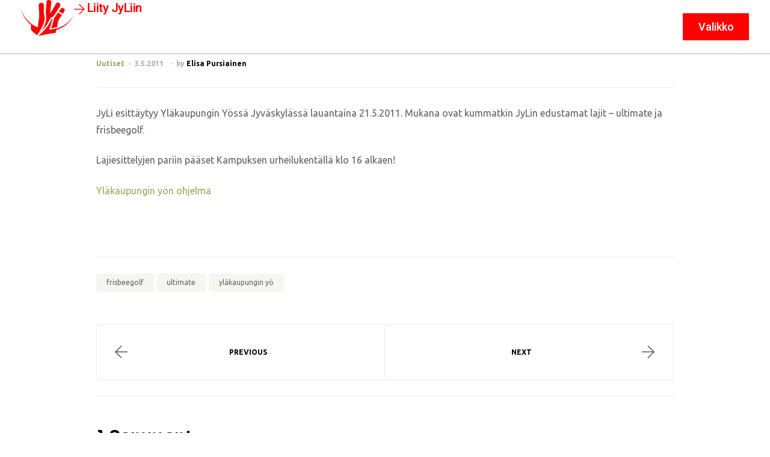

--- FILE ---
content_type: text/html; charset=UTF-8
request_url: http://jyli.fi/jyli-esittaytyy-ylakaupungin-yossa-la-21-5-2011/
body_size: 16492
content:
<!DOCTYPE html>
<html lang="fi">
<head>
	<meta charset="UTF-8" />
	<meta name="viewport" content="width=device-width, initial-scale=1" />
	<link rel="profile" href="http://gmpg.org/xfn/11" />
	<link rel="pingback" href="http://jyli.fi/xmlrpc.php" />
	<title>JyLi esittäytyy Yläkaupungin Yössä la 21.5.2011 &#8211; Jyväskylän Liitokiekkoilijat</title>
<meta name='robots' content='max-image-preview:large' />
	<style>img:is([sizes="auto" i], [sizes^="auto," i]) { contain-intrinsic-size: 3000px 1500px }</style>
	<link rel='dns-prefetch' href='//fonts.googleapis.com' />
<link rel="alternate" type="application/rss+xml" title="Jyväskylän Liitokiekkoilijat &raquo; syöte" href="http://jyli.fi/feed/" />
<link rel="alternate" type="application/rss+xml" title="Jyväskylän Liitokiekkoilijat &raquo; kommenttien syöte" href="http://jyli.fi/comments/feed/" />
<link rel="alternate" type="application/rss+xml" title="Jyväskylän Liitokiekkoilijat &raquo; JyLi esittäytyy Yläkaupungin Yössä la 21.5.2011 kommenttien syöte" href="http://jyli.fi/jyli-esittaytyy-ylakaupungin-yossa-la-21-5-2011/feed/" />
<script type="text/javascript">
/* <![CDATA[ */
window._wpemojiSettings = {"baseUrl":"https:\/\/s.w.org\/images\/core\/emoji\/16.0.1\/72x72\/","ext":".png","svgUrl":"https:\/\/s.w.org\/images\/core\/emoji\/16.0.1\/svg\/","svgExt":".svg","source":{"concatemoji":"http:\/\/jyli.fi\/wp-includes\/js\/wp-emoji-release.min.js?ver=6.8.3"}};
/*! This file is auto-generated */
!function(s,n){var o,i,e;function c(e){try{var t={supportTests:e,timestamp:(new Date).valueOf()};sessionStorage.setItem(o,JSON.stringify(t))}catch(e){}}function p(e,t,n){e.clearRect(0,0,e.canvas.width,e.canvas.height),e.fillText(t,0,0);var t=new Uint32Array(e.getImageData(0,0,e.canvas.width,e.canvas.height).data),a=(e.clearRect(0,0,e.canvas.width,e.canvas.height),e.fillText(n,0,0),new Uint32Array(e.getImageData(0,0,e.canvas.width,e.canvas.height).data));return t.every(function(e,t){return e===a[t]})}function u(e,t){e.clearRect(0,0,e.canvas.width,e.canvas.height),e.fillText(t,0,0);for(var n=e.getImageData(16,16,1,1),a=0;a<n.data.length;a++)if(0!==n.data[a])return!1;return!0}function f(e,t,n,a){switch(t){case"flag":return n(e,"\ud83c\udff3\ufe0f\u200d\u26a7\ufe0f","\ud83c\udff3\ufe0f\u200b\u26a7\ufe0f")?!1:!n(e,"\ud83c\udde8\ud83c\uddf6","\ud83c\udde8\u200b\ud83c\uddf6")&&!n(e,"\ud83c\udff4\udb40\udc67\udb40\udc62\udb40\udc65\udb40\udc6e\udb40\udc67\udb40\udc7f","\ud83c\udff4\u200b\udb40\udc67\u200b\udb40\udc62\u200b\udb40\udc65\u200b\udb40\udc6e\u200b\udb40\udc67\u200b\udb40\udc7f");case"emoji":return!a(e,"\ud83e\udedf")}return!1}function g(e,t,n,a){var r="undefined"!=typeof WorkerGlobalScope&&self instanceof WorkerGlobalScope?new OffscreenCanvas(300,150):s.createElement("canvas"),o=r.getContext("2d",{willReadFrequently:!0}),i=(o.textBaseline="top",o.font="600 32px Arial",{});return e.forEach(function(e){i[e]=t(o,e,n,a)}),i}function t(e){var t=s.createElement("script");t.src=e,t.defer=!0,s.head.appendChild(t)}"undefined"!=typeof Promise&&(o="wpEmojiSettingsSupports",i=["flag","emoji"],n.supports={everything:!0,everythingExceptFlag:!0},e=new Promise(function(e){s.addEventListener("DOMContentLoaded",e,{once:!0})}),new Promise(function(t){var n=function(){try{var e=JSON.parse(sessionStorage.getItem(o));if("object"==typeof e&&"number"==typeof e.timestamp&&(new Date).valueOf()<e.timestamp+604800&&"object"==typeof e.supportTests)return e.supportTests}catch(e){}return null}();if(!n){if("undefined"!=typeof Worker&&"undefined"!=typeof OffscreenCanvas&&"undefined"!=typeof URL&&URL.createObjectURL&&"undefined"!=typeof Blob)try{var e="postMessage("+g.toString()+"("+[JSON.stringify(i),f.toString(),p.toString(),u.toString()].join(",")+"));",a=new Blob([e],{type:"text/javascript"}),r=new Worker(URL.createObjectURL(a),{name:"wpTestEmojiSupports"});return void(r.onmessage=function(e){c(n=e.data),r.terminate(),t(n)})}catch(e){}c(n=g(i,f,p,u))}t(n)}).then(function(e){for(var t in e)n.supports[t]=e[t],n.supports.everything=n.supports.everything&&n.supports[t],"flag"!==t&&(n.supports.everythingExceptFlag=n.supports.everythingExceptFlag&&n.supports[t]);n.supports.everythingExceptFlag=n.supports.everythingExceptFlag&&!n.supports.flag,n.DOMReady=!1,n.readyCallback=function(){n.DOMReady=!0}}).then(function(){return e}).then(function(){var e;n.supports.everything||(n.readyCallback(),(e=n.source||{}).concatemoji?t(e.concatemoji):e.wpemoji&&e.twemoji&&(t(e.twemoji),t(e.wpemoji)))}))}((window,document),window._wpemojiSettings);
/* ]]> */
</script>
<link rel='stylesheet' id='sbi_styles-css' href='http://jyli.fi/wp-content/plugins/instagram-feed/css/sbi-styles.min.css?ver=6.10.0' type='text/css' media='all' />
<link rel='stylesheet' id='hfe-widgets-style-css' href='http://jyli.fi/wp-content/plugins/header-footer-elementor/inc/widgets-css/frontend.css?ver=2.7.0' type='text/css' media='all' />
<style id='wp-emoji-styles-inline-css' type='text/css'>

	img.wp-smiley, img.emoji {
		display: inline !important;
		border: none !important;
		box-shadow: none !important;
		height: 1em !important;
		width: 1em !important;
		margin: 0 0.07em !important;
		vertical-align: -0.1em !important;
		background: none !important;
		padding: 0 !important;
	}
</style>
<link rel='stylesheet' id='wp-block-library-css' href='http://jyli.fi/wp-includes/css/dist/block-library/style.min.css?ver=6.8.3' type='text/css' media='all' />
<style id='wp-block-library-theme-inline-css' type='text/css'>
.wp-block-audio :where(figcaption){color:#555;font-size:13px;text-align:center}.is-dark-theme .wp-block-audio :where(figcaption){color:#ffffffa6}.wp-block-audio{margin:0 0 1em}.wp-block-code{border:1px solid #ccc;border-radius:4px;font-family:Menlo,Consolas,monaco,monospace;padding:.8em 1em}.wp-block-embed :where(figcaption){color:#555;font-size:13px;text-align:center}.is-dark-theme .wp-block-embed :where(figcaption){color:#ffffffa6}.wp-block-embed{margin:0 0 1em}.blocks-gallery-caption{color:#555;font-size:13px;text-align:center}.is-dark-theme .blocks-gallery-caption{color:#ffffffa6}:root :where(.wp-block-image figcaption){color:#555;font-size:13px;text-align:center}.is-dark-theme :root :where(.wp-block-image figcaption){color:#ffffffa6}.wp-block-image{margin:0 0 1em}.wp-block-pullquote{border-bottom:4px solid;border-top:4px solid;color:currentColor;margin-bottom:1.75em}.wp-block-pullquote cite,.wp-block-pullquote footer,.wp-block-pullquote__citation{color:currentColor;font-size:.8125em;font-style:normal;text-transform:uppercase}.wp-block-quote{border-left:.25em solid;margin:0 0 1.75em;padding-left:1em}.wp-block-quote cite,.wp-block-quote footer{color:currentColor;font-size:.8125em;font-style:normal;position:relative}.wp-block-quote:where(.has-text-align-right){border-left:none;border-right:.25em solid;padding-left:0;padding-right:1em}.wp-block-quote:where(.has-text-align-center){border:none;padding-left:0}.wp-block-quote.is-large,.wp-block-quote.is-style-large,.wp-block-quote:where(.is-style-plain){border:none}.wp-block-search .wp-block-search__label{font-weight:700}.wp-block-search__button{border:1px solid #ccc;padding:.375em .625em}:where(.wp-block-group.has-background){padding:1.25em 2.375em}.wp-block-separator.has-css-opacity{opacity:.4}.wp-block-separator{border:none;border-bottom:2px solid;margin-left:auto;margin-right:auto}.wp-block-separator.has-alpha-channel-opacity{opacity:1}.wp-block-separator:not(.is-style-wide):not(.is-style-dots){width:100px}.wp-block-separator.has-background:not(.is-style-dots){border-bottom:none;height:1px}.wp-block-separator.has-background:not(.is-style-wide):not(.is-style-dots){height:2px}.wp-block-table{margin:0 0 1em}.wp-block-table td,.wp-block-table th{word-break:normal}.wp-block-table :where(figcaption){color:#555;font-size:13px;text-align:center}.is-dark-theme .wp-block-table :where(figcaption){color:#ffffffa6}.wp-block-video :where(figcaption){color:#555;font-size:13px;text-align:center}.is-dark-theme .wp-block-video :where(figcaption){color:#ffffffa6}.wp-block-video{margin:0 0 1em}:root :where(.wp-block-template-part.has-background){margin-bottom:0;margin-top:0;padding:1.25em 2.375em}
</style>
<style id='classic-theme-styles-inline-css' type='text/css'>
/*! This file is auto-generated */
.wp-block-button__link{color:#fff;background-color:#32373c;border-radius:9999px;box-shadow:none;text-decoration:none;padding:calc(.667em + 2px) calc(1.333em + 2px);font-size:1.125em}.wp-block-file__button{background:#32373c;color:#fff;text-decoration:none}
</style>
<link rel='stylesheet' id='winwood-gutenberg-blocks-css' href='http://jyli.fi/wp-content/themes/winwood/assets/css/base/gutenberg-blocks.css?ver=1.7.9' type='text/css' media='all' />
<style id='global-styles-inline-css' type='text/css'>
:root{--wp--preset--aspect-ratio--square: 1;--wp--preset--aspect-ratio--4-3: 4/3;--wp--preset--aspect-ratio--3-4: 3/4;--wp--preset--aspect-ratio--3-2: 3/2;--wp--preset--aspect-ratio--2-3: 2/3;--wp--preset--aspect-ratio--16-9: 16/9;--wp--preset--aspect-ratio--9-16: 9/16;--wp--preset--color--black: #000000;--wp--preset--color--cyan-bluish-gray: #abb8c3;--wp--preset--color--white: #ffffff;--wp--preset--color--pale-pink: #f78da7;--wp--preset--color--vivid-red: #cf2e2e;--wp--preset--color--luminous-vivid-orange: #ff6900;--wp--preset--color--luminous-vivid-amber: #fcb900;--wp--preset--color--light-green-cyan: #7bdcb5;--wp--preset--color--vivid-green-cyan: #00d084;--wp--preset--color--pale-cyan-blue: #8ed1fc;--wp--preset--color--vivid-cyan-blue: #0693e3;--wp--preset--color--vivid-purple: #9b51e0;--wp--preset--gradient--vivid-cyan-blue-to-vivid-purple: linear-gradient(135deg,rgba(6,147,227,1) 0%,rgb(155,81,224) 100%);--wp--preset--gradient--light-green-cyan-to-vivid-green-cyan: linear-gradient(135deg,rgb(122,220,180) 0%,rgb(0,208,130) 100%);--wp--preset--gradient--luminous-vivid-amber-to-luminous-vivid-orange: linear-gradient(135deg,rgba(252,185,0,1) 0%,rgba(255,105,0,1) 100%);--wp--preset--gradient--luminous-vivid-orange-to-vivid-red: linear-gradient(135deg,rgba(255,105,0,1) 0%,rgb(207,46,46) 100%);--wp--preset--gradient--very-light-gray-to-cyan-bluish-gray: linear-gradient(135deg,rgb(238,238,238) 0%,rgb(169,184,195) 100%);--wp--preset--gradient--cool-to-warm-spectrum: linear-gradient(135deg,rgb(74,234,220) 0%,rgb(151,120,209) 20%,rgb(207,42,186) 40%,rgb(238,44,130) 60%,rgb(251,105,98) 80%,rgb(254,248,76) 100%);--wp--preset--gradient--blush-light-purple: linear-gradient(135deg,rgb(255,206,236) 0%,rgb(152,150,240) 100%);--wp--preset--gradient--blush-bordeaux: linear-gradient(135deg,rgb(254,205,165) 0%,rgb(254,45,45) 50%,rgb(107,0,62) 100%);--wp--preset--gradient--luminous-dusk: linear-gradient(135deg,rgb(255,203,112) 0%,rgb(199,81,192) 50%,rgb(65,88,208) 100%);--wp--preset--gradient--pale-ocean: linear-gradient(135deg,rgb(255,245,203) 0%,rgb(182,227,212) 50%,rgb(51,167,181) 100%);--wp--preset--gradient--electric-grass: linear-gradient(135deg,rgb(202,248,128) 0%,rgb(113,206,126) 100%);--wp--preset--gradient--midnight: linear-gradient(135deg,rgb(2,3,129) 0%,rgb(40,116,252) 100%);--wp--preset--font-size--small: 14px;--wp--preset--font-size--medium: 23px;--wp--preset--font-size--large: 26px;--wp--preset--font-size--x-large: 42px;--wp--preset--font-size--normal: 16px;--wp--preset--font-size--huge: 37px;--wp--preset--spacing--20: 0.44rem;--wp--preset--spacing--30: 0.67rem;--wp--preset--spacing--40: 1rem;--wp--preset--spacing--50: 1.5rem;--wp--preset--spacing--60: 2.25rem;--wp--preset--spacing--70: 3.38rem;--wp--preset--spacing--80: 5.06rem;--wp--preset--shadow--natural: 6px 6px 9px rgba(0, 0, 0, 0.2);--wp--preset--shadow--deep: 12px 12px 50px rgba(0, 0, 0, 0.4);--wp--preset--shadow--sharp: 6px 6px 0px rgba(0, 0, 0, 0.2);--wp--preset--shadow--outlined: 6px 6px 0px -3px rgba(255, 255, 255, 1), 6px 6px rgba(0, 0, 0, 1);--wp--preset--shadow--crisp: 6px 6px 0px rgba(0, 0, 0, 1);}:where(.is-layout-flex){gap: 0.5em;}:where(.is-layout-grid){gap: 0.5em;}body .is-layout-flex{display: flex;}.is-layout-flex{flex-wrap: wrap;align-items: center;}.is-layout-flex > :is(*, div){margin: 0;}body .is-layout-grid{display: grid;}.is-layout-grid > :is(*, div){margin: 0;}:where(.wp-block-columns.is-layout-flex){gap: 2em;}:where(.wp-block-columns.is-layout-grid){gap: 2em;}:where(.wp-block-post-template.is-layout-flex){gap: 1.25em;}:where(.wp-block-post-template.is-layout-grid){gap: 1.25em;}.has-black-color{color: var(--wp--preset--color--black) !important;}.has-cyan-bluish-gray-color{color: var(--wp--preset--color--cyan-bluish-gray) !important;}.has-white-color{color: var(--wp--preset--color--white) !important;}.has-pale-pink-color{color: var(--wp--preset--color--pale-pink) !important;}.has-vivid-red-color{color: var(--wp--preset--color--vivid-red) !important;}.has-luminous-vivid-orange-color{color: var(--wp--preset--color--luminous-vivid-orange) !important;}.has-luminous-vivid-amber-color{color: var(--wp--preset--color--luminous-vivid-amber) !important;}.has-light-green-cyan-color{color: var(--wp--preset--color--light-green-cyan) !important;}.has-vivid-green-cyan-color{color: var(--wp--preset--color--vivid-green-cyan) !important;}.has-pale-cyan-blue-color{color: var(--wp--preset--color--pale-cyan-blue) !important;}.has-vivid-cyan-blue-color{color: var(--wp--preset--color--vivid-cyan-blue) !important;}.has-vivid-purple-color{color: var(--wp--preset--color--vivid-purple) !important;}.has-black-background-color{background-color: var(--wp--preset--color--black) !important;}.has-cyan-bluish-gray-background-color{background-color: var(--wp--preset--color--cyan-bluish-gray) !important;}.has-white-background-color{background-color: var(--wp--preset--color--white) !important;}.has-pale-pink-background-color{background-color: var(--wp--preset--color--pale-pink) !important;}.has-vivid-red-background-color{background-color: var(--wp--preset--color--vivid-red) !important;}.has-luminous-vivid-orange-background-color{background-color: var(--wp--preset--color--luminous-vivid-orange) !important;}.has-luminous-vivid-amber-background-color{background-color: var(--wp--preset--color--luminous-vivid-amber) !important;}.has-light-green-cyan-background-color{background-color: var(--wp--preset--color--light-green-cyan) !important;}.has-vivid-green-cyan-background-color{background-color: var(--wp--preset--color--vivid-green-cyan) !important;}.has-pale-cyan-blue-background-color{background-color: var(--wp--preset--color--pale-cyan-blue) !important;}.has-vivid-cyan-blue-background-color{background-color: var(--wp--preset--color--vivid-cyan-blue) !important;}.has-vivid-purple-background-color{background-color: var(--wp--preset--color--vivid-purple) !important;}.has-black-border-color{border-color: var(--wp--preset--color--black) !important;}.has-cyan-bluish-gray-border-color{border-color: var(--wp--preset--color--cyan-bluish-gray) !important;}.has-white-border-color{border-color: var(--wp--preset--color--white) !important;}.has-pale-pink-border-color{border-color: var(--wp--preset--color--pale-pink) !important;}.has-vivid-red-border-color{border-color: var(--wp--preset--color--vivid-red) !important;}.has-luminous-vivid-orange-border-color{border-color: var(--wp--preset--color--luminous-vivid-orange) !important;}.has-luminous-vivid-amber-border-color{border-color: var(--wp--preset--color--luminous-vivid-amber) !important;}.has-light-green-cyan-border-color{border-color: var(--wp--preset--color--light-green-cyan) !important;}.has-vivid-green-cyan-border-color{border-color: var(--wp--preset--color--vivid-green-cyan) !important;}.has-pale-cyan-blue-border-color{border-color: var(--wp--preset--color--pale-cyan-blue) !important;}.has-vivid-cyan-blue-border-color{border-color: var(--wp--preset--color--vivid-cyan-blue) !important;}.has-vivid-purple-border-color{border-color: var(--wp--preset--color--vivid-purple) !important;}.has-vivid-cyan-blue-to-vivid-purple-gradient-background{background: var(--wp--preset--gradient--vivid-cyan-blue-to-vivid-purple) !important;}.has-light-green-cyan-to-vivid-green-cyan-gradient-background{background: var(--wp--preset--gradient--light-green-cyan-to-vivid-green-cyan) !important;}.has-luminous-vivid-amber-to-luminous-vivid-orange-gradient-background{background: var(--wp--preset--gradient--luminous-vivid-amber-to-luminous-vivid-orange) !important;}.has-luminous-vivid-orange-to-vivid-red-gradient-background{background: var(--wp--preset--gradient--luminous-vivid-orange-to-vivid-red) !important;}.has-very-light-gray-to-cyan-bluish-gray-gradient-background{background: var(--wp--preset--gradient--very-light-gray-to-cyan-bluish-gray) !important;}.has-cool-to-warm-spectrum-gradient-background{background: var(--wp--preset--gradient--cool-to-warm-spectrum) !important;}.has-blush-light-purple-gradient-background{background: var(--wp--preset--gradient--blush-light-purple) !important;}.has-blush-bordeaux-gradient-background{background: var(--wp--preset--gradient--blush-bordeaux) !important;}.has-luminous-dusk-gradient-background{background: var(--wp--preset--gradient--luminous-dusk) !important;}.has-pale-ocean-gradient-background{background: var(--wp--preset--gradient--pale-ocean) !important;}.has-electric-grass-gradient-background{background: var(--wp--preset--gradient--electric-grass) !important;}.has-midnight-gradient-background{background: var(--wp--preset--gradient--midnight) !important;}.has-small-font-size{font-size: var(--wp--preset--font-size--small) !important;}.has-medium-font-size{font-size: var(--wp--preset--font-size--medium) !important;}.has-large-font-size{font-size: var(--wp--preset--font-size--large) !important;}.has-x-large-font-size{font-size: var(--wp--preset--font-size--x-large) !important;}
:where(.wp-block-post-template.is-layout-flex){gap: 1.25em;}:where(.wp-block-post-template.is-layout-grid){gap: 1.25em;}
:where(.wp-block-columns.is-layout-flex){gap: 2em;}:where(.wp-block-columns.is-layout-grid){gap: 2em;}
:root :where(.wp-block-pullquote){font-size: 1.5em;line-height: 1.6;}
</style>
<link rel='stylesheet' id='contact-form-7-css' href='http://jyli.fi/wp-content/plugins/contact-form-7/includes/css/styles.css?ver=6.1.3' type='text/css' media='all' />
<link rel='stylesheet' id='hfe-style-css' href='http://jyli.fi/wp-content/plugins/header-footer-elementor/assets/css/header-footer-elementor.css?ver=2.7.0' type='text/css' media='all' />
<link rel='stylesheet' id='elementor-frontend-css' href='http://jyli.fi/wp-content/plugins/elementor/assets/css/frontend.min.css?ver=3.33.1' type='text/css' media='all' />
<link rel='stylesheet' id='elementor-post-7214-css' href='http://jyli.fi/wp-content/uploads/elementor/css/post-7214.css?ver=1764074670' type='text/css' media='all' />
<link rel='stylesheet' id='she-header-style-css' href='http://jyli.fi/wp-content/plugins/sticky-header-effects-for-elementor/assets/css/she-header-style.css?ver=2.1.3' type='text/css' media='all' />
<link rel='stylesheet' id='sbistyles-css' href='http://jyli.fi/wp-content/plugins/instagram-feed/css/sbi-styles.min.css?ver=6.10.0' type='text/css' media='all' />
<link rel='stylesheet' id='elementor-post-10097-css' href='http://jyli.fi/wp-content/uploads/elementor/css/post-10097.css?ver=1764074670' type='text/css' media='all' />
<link rel='stylesheet' id='elementor-post-7582-css' href='http://jyli.fi/wp-content/uploads/elementor/css/post-7582.css?ver=1764074670' type='text/css' media='all' />
<link rel='stylesheet' id='winwood-style-css' href='http://jyli.fi/wp-content/themes/winwood/style.css?ver=1.7.9' type='text/css' media='all' />
<link rel='stylesheet' id='winwood-fonts-css' href='//fonts.googleapis.com/css?family=Ubuntu:400,700%7CViga:400&#038;subset=latin%2Clatin-ext&#038;display=swap' type='text/css' media='all' />
<link rel='stylesheet' id='winwood-elementor-css' href='http://jyli.fi/wp-content/themes/winwood/assets/css/base/elementor.css?ver=1.7.9' type='text/css' media='all' />
<link rel='stylesheet' id='hfe-elementor-icons-css' href='http://jyli.fi/wp-content/plugins/elementor/assets/lib/eicons/css/elementor-icons.min.css?ver=5.34.0' type='text/css' media='all' />
<link rel='stylesheet' id='hfe-icons-list-css' href='http://jyli.fi/wp-content/plugins/elementor/assets/css/widget-icon-list.min.css?ver=3.24.3' type='text/css' media='all' />
<link rel='stylesheet' id='hfe-social-icons-css' href='http://jyli.fi/wp-content/plugins/elementor/assets/css/widget-social-icons.min.css?ver=3.24.0' type='text/css' media='all' />
<link rel='stylesheet' id='hfe-social-share-icons-brands-css' href='http://jyli.fi/wp-content/plugins/elementor/assets/lib/font-awesome/css/brands.css?ver=5.15.3' type='text/css' media='all' />
<link rel='stylesheet' id='hfe-social-share-icons-fontawesome-css' href='http://jyli.fi/wp-content/plugins/elementor/assets/lib/font-awesome/css/fontawesome.css?ver=5.15.3' type='text/css' media='all' />
<link rel='stylesheet' id='hfe-nav-menu-icons-css' href='http://jyli.fi/wp-content/plugins/elementor/assets/lib/font-awesome/css/solid.css?ver=5.15.3' type='text/css' media='all' />
<link rel='stylesheet' id='hfe-widget-blockquote-css' href='http://jyli.fi/wp-content/plugins/elementor-pro/assets/css/widget-blockquote.min.css?ver=3.25.0' type='text/css' media='all' />
<link rel='stylesheet' id='hfe-mega-menu-css' href='http://jyli.fi/wp-content/plugins/elementor-pro/assets/css/widget-mega-menu.min.css?ver=3.26.2' type='text/css' media='all' />
<link rel='stylesheet' id='hfe-nav-menu-widget-css' href='http://jyli.fi/wp-content/plugins/elementor-pro/assets/css/widget-nav-menu.min.css?ver=3.26.0' type='text/css' media='all' />
<link rel='stylesheet' id='elementor-gf-roboto-css' href='https://fonts.googleapis.com/css?family=Roboto:100,100italic,200,200italic,300,300italic,400,400italic,500,500italic,600,600italic,700,700italic,800,800italic,900,900italic&#038;display=swap' type='text/css' media='all' />
<link rel='stylesheet' id='elementor-gf-robotoslab-css' href='https://fonts.googleapis.com/css?family=Roboto+Slab:100,100italic,200,200italic,300,300italic,400,400italic,500,500italic,600,600italic,700,700italic,800,800italic,900,900italic&#038;display=swap' type='text/css' media='all' />
<link rel='stylesheet' id='elementor-gf-ubuntu-css' href='https://fonts.googleapis.com/css?family=Ubuntu:100,100italic,200,200italic,300,300italic,400,400italic,500,500italic,600,600italic,700,700italic,800,800italic,900,900italic&#038;display=swap' type='text/css' media='all' />
<script type="text/javascript" src="http://jyli.fi/wp-includes/js/jquery/jquery.min.js?ver=3.7.1" id="jquery-core-js"></script>
<script type="text/javascript" src="http://jyli.fi/wp-includes/js/jquery/jquery-migrate.min.js?ver=3.4.1" id="jquery-migrate-js"></script>
<script type="text/javascript" id="jquery-js-after">
/* <![CDATA[ */
!function($){"use strict";$(document).ready(function(){$(this).scrollTop()>100&&$(".hfe-scroll-to-top-wrap").removeClass("hfe-scroll-to-top-hide"),$(window).scroll(function(){$(this).scrollTop()<100?$(".hfe-scroll-to-top-wrap").fadeOut(300):$(".hfe-scroll-to-top-wrap").fadeIn(300)}),$(".hfe-scroll-to-top-wrap").on("click",function(){$("html, body").animate({scrollTop:0},300);return!1})})}(jQuery);
!function($){'use strict';$(document).ready(function(){var bar=$('.hfe-reading-progress-bar');if(!bar.length)return;$(window).on('scroll',function(){var s=$(window).scrollTop(),d=$(document).height()-$(window).height(),p=d? s/d*100:0;bar.css('width',p+'%')});});}(jQuery);
/* ]]> */
</script>
<script type="text/javascript" src="http://jyli.fi/wp-content/plugins/sticky-header-effects-for-elementor/assets/js/she-header.js?ver=2.1.3" id="she-header-js"></script>
<link rel="https://api.w.org/" href="http://jyli.fi/wp-json/" /><link rel="alternate" title="JSON" type="application/json" href="http://jyli.fi/wp-json/wp/v2/posts/109" /><link rel="EditURI" type="application/rsd+xml" title="RSD" href="http://jyli.fi/xmlrpc.php?rsd" />
<meta name="generator" content="WordPress 6.8.3" />
<link rel="canonical" href="http://jyli.fi/jyli-esittaytyy-ylakaupungin-yossa-la-21-5-2011/" />
<link rel='shortlink' href='http://jyli.fi/?p=109' />
<link rel="alternate" title="oEmbed (JSON)" type="application/json+oembed" href="http://jyli.fi/wp-json/oembed/1.0/embed?url=http%3A%2F%2Fjyli.fi%2Fjyli-esittaytyy-ylakaupungin-yossa-la-21-5-2011%2F" />
<link rel="alternate" title="oEmbed (XML)" type="text/xml+oembed" href="http://jyli.fi/wp-json/oembed/1.0/embed?url=http%3A%2F%2Fjyli.fi%2Fjyli-esittaytyy-ylakaupungin-yossa-la-21-5-2011%2F&#038;format=xml" />
<meta name="generator" content="Elementor 3.33.1; features: e_font_icon_svg, additional_custom_breakpoints; settings: css_print_method-external, google_font-enabled, font_display-swap">
			<style>
				.e-con.e-parent:nth-of-type(n+4):not(.e-lazyloaded):not(.e-no-lazyload),
				.e-con.e-parent:nth-of-type(n+4):not(.e-lazyloaded):not(.e-no-lazyload) * {
					background-image: none !important;
				}
				@media screen and (max-height: 1024px) {
					.e-con.e-parent:nth-of-type(n+3):not(.e-lazyloaded):not(.e-no-lazyload),
					.e-con.e-parent:nth-of-type(n+3):not(.e-lazyloaded):not(.e-no-lazyload) * {
						background-image: none !important;
					}
				}
				@media screen and (max-height: 640px) {
					.e-con.e-parent:nth-of-type(n+2):not(.e-lazyloaded):not(.e-no-lazyload),
					.e-con.e-parent:nth-of-type(n+2):not(.e-lazyloaded):not(.e-no-lazyload) * {
						background-image: none !important;
					}
				}
			</style>
			<link rel="icon" href="http://jyli.fi/wp-content/uploads/2024/04/cropped-Transparent-2-32x32.png" sizes="32x32" />
<link rel="icon" href="http://jyli.fi/wp-content/uploads/2024/04/cropped-Transparent-2-192x192.png" sizes="192x192" />
<link rel="apple-touch-icon" href="http://jyli.fi/wp-content/uploads/2024/04/cropped-Transparent-2-180x180.png" />
<meta name="msapplication-TileImage" content="http://jyli.fi/wp-content/uploads/2024/04/cropped-Transparent-2-270x270.png" />
</head>

<body class="wp-singular post-template-default single single-post postid-109 single-format-standard wp-embed-responsive wp-theme-winwood ehf-header ehf-footer ehf-template-winwood ehf-stylesheet-winwood chrome group-blog no-wc-breadcrumb winwood-full-width-content winwood-layout-wide elementor-default elementor-kit-7214">
<div id="page" class="hfeed site">

		<header id="masthead" itemscope="itemscope" itemtype="https://schema.org/WPHeader">
			<p class="main-title bhf-hidden" itemprop="headline"><a href="http://jyli.fi" title="Jyväskylän Liitokiekkoilijat" rel="home">Jyväskylän Liitokiekkoilijat</a></p>
					<div data-elementor-type="wp-post" data-elementor-id="10097" class="elementor elementor-10097" data-elementor-post-type="elementor-hf">
				<div class="elementor-element elementor-element-5141d61 mdw-side-menu-area e-con-full she-header-yes e-flex e-con e-parent" data-id="5141d61" data-element_type="container" data-settings="{&quot;background_background&quot;:&quot;classic&quot;,&quot;transparent&quot;:&quot;yes&quot;,&quot;scroll_distance&quot;:{&quot;unit&quot;:&quot;px&quot;,&quot;size&quot;:1,&quot;sizes&quot;:[]},&quot;transparent_on&quot;:[&quot;desktop&quot;,&quot;tablet&quot;,&quot;mobile&quot;],&quot;scroll_distance_tablet&quot;:{&quot;unit&quot;:&quot;px&quot;,&quot;size&quot;:&quot;&quot;,&quot;sizes&quot;:[]},&quot;scroll_distance_mobile&quot;:{&quot;unit&quot;:&quot;px&quot;,&quot;size&quot;:&quot;&quot;,&quot;sizes&quot;:[]},&quot;she_offset_top&quot;:{&quot;unit&quot;:&quot;px&quot;,&quot;size&quot;:0,&quot;sizes&quot;:[]},&quot;she_offset_top_tablet&quot;:{&quot;unit&quot;:&quot;px&quot;,&quot;size&quot;:&quot;&quot;,&quot;sizes&quot;:[]},&quot;she_offset_top_mobile&quot;:{&quot;unit&quot;:&quot;px&quot;,&quot;size&quot;:&quot;&quot;,&quot;sizes&quot;:[]},&quot;she_width&quot;:{&quot;unit&quot;:&quot;%&quot;,&quot;size&quot;:100,&quot;sizes&quot;:[]},&quot;she_width_tablet&quot;:{&quot;unit&quot;:&quot;px&quot;,&quot;size&quot;:&quot;&quot;,&quot;sizes&quot;:[]},&quot;she_width_mobile&quot;:{&quot;unit&quot;:&quot;px&quot;,&quot;size&quot;:&quot;&quot;,&quot;sizes&quot;:[]},&quot;she_padding&quot;:{&quot;unit&quot;:&quot;px&quot;,&quot;top&quot;:0,&quot;right&quot;:&quot;&quot;,&quot;bottom&quot;:0,&quot;left&quot;:&quot;&quot;,&quot;isLinked&quot;:true},&quot;she_padding_tablet&quot;:{&quot;unit&quot;:&quot;px&quot;,&quot;top&quot;:&quot;&quot;,&quot;right&quot;:&quot;&quot;,&quot;bottom&quot;:&quot;&quot;,&quot;left&quot;:&quot;&quot;,&quot;isLinked&quot;:true},&quot;she_padding_mobile&quot;:{&quot;unit&quot;:&quot;px&quot;,&quot;top&quot;:&quot;&quot;,&quot;right&quot;:&quot;&quot;,&quot;bottom&quot;:&quot;&quot;,&quot;left&quot;:&quot;&quot;,&quot;isLinked&quot;:true}}">
				<div class="elementor-element elementor-element-8d701d1 elementor-widget elementor-widget-image" data-id="8d701d1" data-element_type="widget" data-widget_type="image.default">
				<div class="elementor-widget-container">
																<a href="http://jyli.fi">
							<img fetchpriority="high" width="445" height="302" src="http://jyli.fi/wp-content/uploads/2025/04/logo_red-1.png" class="attachment-large size-large wp-image-7422" alt="" srcset="http://jyli.fi/wp-content/uploads/2025/04/logo_red-1.png 445w, http://jyli.fi/wp-content/uploads/2025/04/logo_red-1-300x204.png 300w" sizes="(max-width: 445px) 100vw, 445px" />								</a>
															</div>
				</div>
				<div class="elementor-element elementor-element-2c510f7 elementor-button-primary elementor-align-left elementor-tablet-align-left elementor-hidden-mobile elementor-widget elementor-widget-button" data-id="2c510f7" data-element_type="widget" data-widget_type="button.default">
				<div class="elementor-widget-container">
					        <div class="elementor-button-wrapper">
            <a href="https://jyli.fi/liity-seuraan/" class="elementor-button-link elementor-button elementor-size-lg" role="button">
                        <span class="elementor-button-content-wrapper">
			                <span class="elementor-button-icon elementor-align-icon-left">
				<i aria-hidden="true" class="winwood-icon- winwood-icon-arrow-right"></i>			</span>
                        <span class="elementor-button-text">Liity JyLiin</span>
		</span>
                    </a>
        </div>
        				</div>
				</div>
		<div class="elementor-element elementor-element-9d6a0c4 e-con-full mdw-side-menu-button e-flex e-con e-child" data-id="9d6a0c4" data-element_type="container" data-settings="{&quot;position&quot;:&quot;absolute&quot;}">
				<div class="elementor-element elementor-element-40b5422 elementor-button-primary elementor-align-left elementor-tablet-align-left elementor-widget elementor-widget-button" data-id="40b5422" data-element_type="widget" data-widget_type="button.default">
				<div class="elementor-widget-container">
					        <div class="elementor-button-wrapper">
            <a class="elementor-button elementor-size-lg" role="button">
                        <span class="elementor-button-content-wrapper">
			            <span class="elementor-button-text">Valikko</span>
		</span>
                    </a>
        </div>
        				</div>
				</div>
				<div class="elementor-element elementor-element-3e2346a elementor-button-primary elementor-align-left elementor-tablet-align-left elementor-widget elementor-widget-button" data-id="3e2346a" data-element_type="widget" data-widget_type="button.default">
				<div class="elementor-widget-container">
					        <div class="elementor-button-wrapper">
            <a class="elementor-button elementor-size-lg" role="button">
                        <span class="elementor-button-content-wrapper">
			            <span class="elementor-button-text">Sulje</span>
		</span>
                    </a>
        </div>
        				</div>
				</div>
				</div>
		<div class="elementor-element elementor-element-c8e470d e-con-full mdw-side-menu e-flex e-con e-child" data-id="c8e470d" data-element_type="container" data-settings="{&quot;background_background&quot;:&quot;classic&quot;,&quot;position&quot;:&quot;absolute&quot;}">
		<div class="elementor-element elementor-element-f7a301d e-con-full e-flex e-con e-child" data-id="f7a301d" data-element_type="container">
				<div class="elementor-element elementor-element-9437e93 elementor-icon-list--layout-traditional elementor-list-item-link-full_width elementor-widget elementor-widget-icon-list" data-id="9437e93" data-element_type="widget" data-widget_type="icon-list.default">
				<div class="elementor-widget-container">
							<ul class="elementor-icon-list-items">
							<li class="elementor-icon-list-item">
											<a href="https://jyli.fi/">

												<span class="elementor-icon-list-icon">
							<i aria-hidden="true" class="winwood-icon- winwood-icon-arrow-right"></i>						</span>
										<span class="elementor-icon-list-text">Etusivu</span>
											</a>
									</li>
								<li class="elementor-icon-list-item">
											<a href="https://jyli.fi/aloita-frisbeegolf/">

												<span class="elementor-icon-list-icon">
							<i aria-hidden="true" class="winwood-icon- winwood-icon-arrow-right"></i>						</span>
										<span class="elementor-icon-list-text">Lajin aloitus</span>
											</a>
									</li>
								<li class="elementor-icon-list-item">
											<a href="https://jyli.fi/radat/">

												<span class="elementor-icon-list-icon">
							<i aria-hidden="true" class="winwood-icon- winwood-icon-arrow-right"></i>						</span>
										<span class="elementor-icon-list-text">Radat</span>
											</a>
									</li>
								<li class="elementor-icon-list-item">
											<a href="https://jyli.fi/kisat/">

												<span class="elementor-icon-list-icon">
							<i aria-hidden="true" class="winwood-icon- winwood-icon-arrow-right"></i>						</span>
										<span class="elementor-icon-list-text">Kisat</span>
											</a>
									</li>
								<li class="elementor-icon-list-item">
											<a href="https://jyli.fi/treenit/">

												<span class="elementor-icon-list-icon">
							<i aria-hidden="true" class="winwood-icon- winwood-icon-arrow-right"></i>						</span>
										<span class="elementor-icon-list-text">Treenit</span>
											</a>
									</li>
								<li class="elementor-icon-list-item">
											<a href="https://jyli.fi/juniorit/">

												<span class="elementor-icon-list-icon">
							<i aria-hidden="true" class="winwood-icon- winwood-icon-arrow-right"></i>						</span>
										<span class="elementor-icon-list-text">Juniorit</span>
											</a>
									</li>
								<li class="elementor-icon-list-item">
											<a href="https://jyli.fi/seura/">

												<span class="elementor-icon-list-icon">
							<i aria-hidden="true" class="winwood-icon- winwood-icon-arrow-right"></i>						</span>
										<span class="elementor-icon-list-text">Seura</span>
											</a>
									</li>
								<li class="elementor-icon-list-item">
											<a href="https://jyli.fi/liity-seuraan/">

												<span class="elementor-icon-list-icon">
							<i aria-hidden="true" class="winwood-icon- winwood-icon-arrow-right"></i>						</span>
										<span class="elementor-icon-list-text">Liity seuraan</span>
											</a>
									</li>
						</ul>
						</div>
				</div>
				<div class="elementor-element elementor-element-5aa6d64 elementor-widget elementor-widget-html" data-id="5aa6d64" data-element_type="widget" data-widget_type="html.default">
				<div class="elementor-widget-container">
					<style>
.mdw-side-menu-area{
    --hide-on-scroll: true;
    --hide-on-scroll-amount: 100;
    --menu-icon-width: 48px;
    --menu-icon-gap: 15px;
}
.mdw-side-menu-area .mdw-hide-on-scroll{
    transition: all 0.3s ease-in-out;
}
.mdw-side-menu-area .mdw-hide-on-scroll.hide{
    opacity: 0;
    pointer-events: none;
}
.mdw-side-menu-area .mdw-side-menu-button{
    cursor: pointer;
    height: var(--min-height,45px);
    overflow: hidden !important;
}
.mdw-side-menu-area .mdw-side-menu-button .elementor-widget-button{
    transition: all 0.35s cubic-bezier(.25,.8,.25,1);
}
.mdw-side-menu-area.open .mdw-side-menu-button .elementor-widget-button{
    transform: translateY(-100%);
}
.mdw-side-menu-area .mdw-side-menu-button .elementor-button{
    height: var(--min-height,45px);
    display: flex;
    align-items: center;
    justify-content: center;
    will-change: transform, opacity;
}
.mdw-side-menu-area .mdw-side-menu-button .elementor-button-icon{
    margin: 0;
}
.mdw-side-menu-area .mdw-side-menu-button .elementor-button-content-wrapper{
    perspective: 6em;
}
.mdw-side-menu-area .mdw-side-menu-button .elementor-button-text:nth-child(1){
    transform-origin: top;
    transition: transform .35s cubic-bezier(.25,.8,.25,1), opacity .25s linear .1s;
}
.mdw-side-menu-area .mdw-side-menu-button .elementor-widget-button.open .elementor-button-text:nth-child(1){
    opacity: 0;
    transform: rotateX(90deg) scaleX(.9) translate3d(0, -10px, 0);
}
.mdw-side-menu-area .mdw-side-menu-button .elementor-button-text:nth-child(2){
    position: absolute;
    opacity: 0;
    transform: rotateX(-90deg) scaleX(.9) translate3d(0, 10px, 0);
    transform-origin: bottom;
    transition: transform .35s cubic-bezier(.25,.8,.25,1), opacity .25s linear .1s;
}
.mdw-side-menu-area .mdw-side-menu-button .elementor-widget-button.open .elementor-button-text:nth-child(2){
    opacity: 1;
    transform: rotateX(0deg) scaleX(1) translateZ(0);
}
.mdw-side-menu-area:not(.open-arrow) .mdw-side-menu{
    pointer-events: none;
}
.mdw-side-menu-area .mdw-side-menu:before{
    top: 0;
    right: 0;
    left: unset;
    transition: all 0.35s cubic-bezier(.25,.8,.25,1);
}
.mdw-side-menu-area:not(.open) .mdw-side-menu:before{
    height: var(--button-height,45px);
    width: var(--button-width,110px);
    transform: translate(calc(-1*var(--button-right,25px)), var(--button-top,25px));
}
.mdw-side-menu-area:not(.anim) .mdw-side-menu:before{
    transition: none;
    opacity: 0;
}
.mdw-side-menu-area .mdw-side-menu .e-con,
.mdw-side-menu-area .mdw-side-menu .e-container{
    overflow-y: auto;
    max-height: calc(100vh - 20px - var(--margin-block-start,113px));
    -ms-overflow-style: none;
    scrollbar-width: none;
}
.mdw-side-menu-area .mdw-side-menu .elementor-icon-list-item,
.mdw-side-menu-area .mdw-side-menu .elementor-icon-list-item a{
    perspective: calc(3*48px);
    perspective-origin: bottom;
}
.mdw-side-menu-area .mdw-side-menu .elementor-icon-list-item{
    margin-top: 0 !important;
    padding-top: var(--padding-top);
}
.mdw-side-menu-area .mdw-side-menu .elementor-icon-list-item:first-child{
    padding-top: 0;
}
.mdw-side-menu-area .mdw-side-menu .elementor-icon-list-icon{
    width: var(--menu-icon-width,48px);
    height: calc(0.6*var(--menu-icon-width,48px));
    align-items: center;
    padding-right: var(--menu-icon-gap,15px);
    overflow: hidden;
    opacity: 0;
    transition: opacity .35s ease;
}
.mdw-side-menu-area.open-arrow .mdw-side-menu .elementor-icon-list-icon{
    opacity: 1;
    transition-delay: calc(var(--index,0) * .05s + 0.3s);
}
.mdw-side-menu-area .mdw-side-menu .elementor-icon-list-icon i{
    width: 100% !important;
    height: 0.1em;
    background: currentColor;
    position: relative;
    margin-left: calc(0px - var(--menu-icon-width,48px) - var(--menu-icon-gap,15px));
    transition: all .35s cubic-bezier(.25,.8,.25,1) !important;
}
.mdw-side-menu-area .mdw-side-menu .elementor-icon-list-item:hover .elementor-icon-list-icon i{
    margin-left: -0.07em;
}
.mdw-side-menu-area .mdw-side-menu .elementor-icon-list-icon i:before,
.mdw-side-menu-area .mdw-side-menu .elementor-icon-list-icon i:after{
    content: "";
    position: absolute;
    width: 40%;
    transform: rotate(45deg) translateX(0.05em);
    transform-origin: right center;
    height: 0.1em;
    background: currentColor;
    right: 0;
}
.mdw-side-menu-area .mdw-side-menu .elementor-icon-list-icon i:after{
    transform: rotate(-45deg) translateX(0.05em);
}
.mdw-side-menu-area .mdw-side-menu .elementor-icon-list-text{
    transform: rotateX(90deg) translate3d(0,60px,0);
    opacity: 0;
    transition: transform 0s linear .25s, opacity 0.3s linear !important;
    transform-origin: center bottom;
    padding-left: 0 !important;
    max-width: calc(100% - var(--menu-icon-width,48px) - var(--menu-icon-gap,15px));
    will-change: transform, opacity;
}
.mdw-side-menu-area .mdw-side-menu .elementor-icon-list-icon + .elementor-icon-list-text{
    margin-left: calc(0px - var(--menu-icon-width,48px) - var(--menu-icon-gap,15px));
}
.mdw-side-menu-area .mdw-side-menu .elementor-icon-list-item:hover .elementor-icon-list-text{
    margin-left: 0;
}
.mdw-side-menu-area.open-instant .mdw-side-menu .elementor-icon-list-text{
    transform: rotateX(0deg);
    opacity: 1;
    transition: transform .35s cubic-bezier(.25,.8,.25,1) calc(var(--index,0) * .05s + .25s),
                opacity .25s linear calc(var(--index,0) * .05s + .25s),
                margin-left .35s cubic-bezier(.25,.8,.25,1) !important;
}
.mdw-side-menu-area .mdw-side-menu-social{
    display: block;
    background: none;
}
.mdw-side-menu-area .mdw-side-menu-social .elementor-icon-list-item{
    width: 47%;
    float: left;
}
.mdw-side-menu-area .mdw-side-menu-social .elementor-icon-list-text{
    transform: translate3d(0,100%,0);
    transition: transform 0s linear .25s, opacity 0.3s linear;
    max-width: 100%;
}
.mdw-side-menu-area.open-instant .mdw-side-menu-social .elementor-icon-list-text{
    transition: opacity .35s linear 0s,
                transform .35s cubic-bezier(.25,.8,.25,1) 0s !important;
    transition-delay: calc(var(--index)*.05s + .3s) !important;
}
.mdw-side-menu-area .mdw-side-menu-social .elementor-icon-list-text:after{
    content: "";
    height: 1px;
    width: 100%;
    position: absolute;
    bottom: 0;
    left: 0;
    background: currentColor;
    transform: scaleX(0%);
    transform-origin: left;
    transition: all 0.35s cubic-bezier(.25,.8,.25,1);
}
.mdw-side-menu-area .mdw-side-menu-social .elementor-icon-list-item:hover .elementor-icon-list-text:after{
    transform: scaleX(100%);
}

@media (max-width:767px){
.mdw-side-menu-area{
    --menu-icon-width: 38px;
    --menu-icon-gap: 10px;
}
.mdw-side-menu-area .mdw-side-menu-social .elementor-icon-list-item {
    width: 50%;
}
}
</style>

<script src="https://code.jquery.com/jquery-3.6.0.min.js"></script>
<script>
if(!MDWNonce108){
var MDWNonce108 = true
var $ = jQuery
$(document).ready(function(){

function getCSS(el, property){ return getComputedStyle(el.get(0)).getPropertyValue(property) }
function setCSS(el, property, value){ el.each((i)=>{ el.get(i).style.setProperty(property, value) }) }

function setSmallState($this){
    var button = $this.find('.mdw-side-menu-button'),
        mainMenu = $this.find('.mdw-side-menu'),
        buttonRight = (parseFloat(getCSS(button, 'right')) - parseFloat(getCSS(mainMenu, 'right'))) + 'px',
        buttonTop = (parseFloat(getCSS(button, 'top')) - parseFloat(getCSS(mainMenu, 'top'))) + 'px',
        buttonHeight = button.height(),
        buttonWidth = button.width()
    setCSS($this, '--button-right', buttonRight)
    setCSS($this, '--button-top', buttonTop)
    setCSS($this, '--button-height', buttonHeight + 'px')
    setCSS($this, '--button-width', buttonWidth + 'px')
    $this.find('.mdw-side-menu .elementor-widget-icon-list').each(function(i){
        var paddingBottom = getCSS($(this).find('.elementor-icon-list-item').eq(0), 'padding-bottom')
        setCSS($(this).find('.elementor-icon-list-item'), '--padding-top', paddingBottom)
    })
}

// Debounced resize
let resizeTimer
$(window).on('load resize', function(){
    clearTimeout(resizeTimer)
    resizeTimer = setTimeout(() => {
        $('.mdw-side-menu-area').each(function(){ setSmallState($(this)) })
    }, 200)
})

// Init
$('.mdw-side-menu-area').each(function(){
    var $this = $(this)
    setSmallState($this)
    setTimeout(() => { $this.addClass('anim') },100)
    $(this).find('.mdw-side-menu .elementor-icon-list-item').each(function(i){
        setCSS($(this), '--index', i)
        var icon = $(this).find('.elementor-icon-list-icon')
        if(icon.length && !icon.find('i').length){ icon.append('<i aria-hidden="true" class="fas fa-arrow-right"></i>') }
    })
})
$('.mdw-side-menu-button .elementor-widget-button').each(function(){
    var wrapper = $(this).find('.elementor-button-content-wrapper'),
    text = $(this).find('.elementor-button-text')
    text.clone().appendTo(wrapper)
})

// Menu toggle
let clickLock = false
$('.mdw-side-menu-button').on('click', function(){
    if(clickLock) return
    clickLock = true
    const $this = $(this),
          menu = $this.closest('.mdw-side-menu-area'),
          button = $this.find('.elementor-widget-button')
    const isOpen = menu.hasClass('open')

    if(isOpen){
        button.removeClass('open')
        menu.removeClass('open-arrow open-instant open')
    } else {
        button.addClass('open')
        menu.addClass('open open-instant open-arrow')
    }
    setTimeout(()=>{ clickLock = false },400)
})

// Close when clicking outside
$('body').on('click', function(e){
    $('.mdw-side-menu-area').each(function(){
        if($(this).hasClass('open-instant') &&
           !$(e.target).closest('.mdw-side-menu').length &&
           !$(e.target).closest('.mdw-side-menu-button').length){
            $(this).find('.mdw-side-menu-button').trigger('click')
        }
    })
})

// Hide on scroll
$(window).on('scroll', function(){
    $('.mdw-hide-on-scroll').each(function(){
        var offset = parseFloat(getCSS($(this), '--hide-on-scroll-amount')) || 100
        if(getCSS($(this), '--hide-on-scroll').trim() === 'true'){
            if($(window).scrollTop() > offset){ $(this).addClass('hide') }
            else { $(this).removeClass('hide') }
        }
    })
})
})
}
</script>
				</div>
				</div>
				<div class="elementor-element elementor-element-669105c mdw-side-menu-social elementor-align-left elementor-mobile-align-left elementor-list-item-link-full_width elementor-widget elementor-widget-icon-list" data-id="669105c" data-element_type="widget" data-widget_type="icon-list.default">
				<div class="elementor-widget-container">
							<ul class="elementor-icon-list-items">
							<li class="elementor-icon-list-item">
											<a href="https://www.instagram.com/jyli_frisbeegolf/">

											<span class="elementor-icon-list-text">Instagram</span>
											</a>
									</li>
								<li class="elementor-icon-list-item">
											<a href="https://www.facebook.com/JyvaskylanLiitokiekkoilijatRy/?locale=fi_FI">

											<span class="elementor-icon-list-text">Facebook</span>
											</a>
									</li>
						</ul>
						</div>
				</div>
				</div>
				</div>
				</div>
				</div>
				</header>

	
	<div id="primary" class="content-area">
		<main id="main" class="site-main" role="main">

		<article id="post-109" class="post-109 post type-post status-publish format-standard hentry category-uutiset tag-frisbeegolf tag-ultimate tag-ylakaupungin-yo">

			<header class="entry-header">
						<div class="entry-meta">
				<span class="categories-link"><span class="screen-reader-text">Categories</span><a href="http://jyli.fi/category/uutiset/" rel="category tag">Uutiset</a></span><span class="posted-on"><a href="http://jyli.fi/jyli-esittaytyy-ylakaupungin-yossa-la-21-5-2011/" rel="bookmark"><time class="entry-date published" datetime="2011-05-03T09:01:08+02:00">3.5.2011</time><time class="updated" datetime="2011-05-23T18:43:22+02:00">23.5.2011</time></a></span> <span class="post-author">by <a href="http://jyli.fi/author/elisa/" rel="author">Elisa Pursiainen</a></span>			</div>
					</header><!-- .entry-header -->
				<div class="entry-content">
			<p>JyLi esittäytyy Yläkaupungin Yössä Jyväskylässä lauantaina 21.5.2011. Mukana ovat kummatkin JyLin edustamat lajit &#8211; ultimate ja frisbeegolf.</p>
<p>Lajiesittelyjen pariin pääset Kampuksen urheilukentällä klo 16 alkaen!</p>
<p><a title="Yläkaupungin yön ohjelma" href="http://www.ylakaupunginyo.fi/ohjelma/" target="_blank">Yläkaupungin yön ohjelma</a></p>
<p>&nbsp;</p>
		</div><!-- .entry-content -->
					<aside class="entry-taxonomy">

				<div class="tags-links">
					<a href="http://jyli.fi/tag/frisbeegolf/" rel="tag">frisbeegolf</a><a href="http://jyli.fi/tag/ultimate/" rel="tag">ultimate</a><a href="http://jyli.fi/tag/ylakaupungin-yo/" rel="tag">yläkaupungin yö</a>				</div>

			</aside>
		<nav id="post-navigation" class="navigation post-navigation" role="navigation" aria-label="Post Navigation"><h2 class="screen-reader-text">Artikkelien selaus</h2><div class="nav-links"><div class="nav-previous"><a href="http://jyli.fi/kilpailukalenteria-kesalle-2011/" rel="prev"><span class="post-nav-subtitle">Previous </span><span class="screen-reader-text">Frisbeegolfin kilpailukalenteria kesälle 2011</span></a></div><div class="nav-next"><a href="http://jyli.fi/ilmainen-ultimaten-alkeiskurssi/" rel="next"><span class="post-nav-subtitle">Next </span><span class="screen-reader-text">Ilmainen ultimaten alkeiskurssi</span></a></div></div></nav>
<section id="comments" class="comments-area" aria-label="Post Comments">
			<div class="comment-list-wrap">
			<h2 class="comments-title">
				1 Comment			</h2>

			
			<ol class="comment-list">
						<li class="comment even thread-even depth-1" id="comment-5">
		<div class="comment-body">
		<div class="comment-meta commentmetadata">
			<div class="comment-author vcard">
				<img alt='' src='https://secure.gravatar.com/avatar/cf6a6a3c738a5abb1b04764028482dba50101f3ceb5d608156de488cc10174c3?s=128&#038;d=mm&#038;r=g' srcset='https://secure.gravatar.com/avatar/cf6a6a3c738a5abb1b04764028482dba50101f3ceb5d608156de488cc10174c3?s=256&#038;d=mm&#038;r=g 2x' class='avatar avatar-128 photo' height='128' width='128' decoding='async'/>				<cite class="fn">Teemu</cite>			</div>
			<a href="http://jyli.fi/jyli-esittaytyy-ylakaupungin-yossa-la-21-5-2011/#comment-5" class="comment-date">
				<time datetime="2011-05-19T09:12:34+02:00">19.5.2011</time>			</a>
					</div>
				<div id="div-comment-5" class="comment-content">
			<div class="comment-text">
			<p>Paikan mukaan jaoteltuna näkyy JyLin osuus helposti:</p>
<p><a href="http://www.ylakaupunginyo.fi/ohjelma/paikat/#kampuksen-urheilukenttae" rel="nofollow ugc">http://www.ylakaupunginyo.fi/ohjelma/paikat/#kampuksen-urheilukenttae</a></p>
		</div>
		<div class="reply">
								</div>
		</div>
					</div>
				</li><!-- #comment-## -->
			</ol><!-- .comment-list -->

					</div>
			<p class="no-comments">Comments are closed.</p>
	
</section><!-- #comments -->

</article><!-- #post-## -->

		</main><!-- #main -->
	</div><!-- #primary -->


		<footer itemtype="https://schema.org/WPFooter" itemscope="itemscope" id="colophon" role="contentinfo">
			<div class='footer-width-fixer'>		<div data-elementor-type="wp-post" data-elementor-id="7582" class="elementor elementor-7582" data-elementor-post-type="elementor-hf">
				<div class="elementor-element elementor-element-663449a e-flex e-con-boxed e-con e-parent" data-id="663449a" data-element_type="container" data-settings="{&quot;background_background&quot;:&quot;classic&quot;}">
					<div class="e-con-inner">
		<div class="elementor-element elementor-element-fde79b3 e-con-full e-flex e-con e-child" data-id="fde79b3" data-element_type="container">
		<div class="elementor-element elementor-element-2db3a16 e-con-full e-flex e-con e-child" data-id="2db3a16" data-element_type="container">
		<div class="elementor-element elementor-element-f3aaa44 e-con-full e-flex e-con e-child" data-id="f3aaa44" data-element_type="container">
				<div class="elementor-element elementor-element-90ff1c9 elementor-widget elementor-widget-image" data-id="90ff1c9" data-element_type="widget" data-widget_type="image.default">
				<div class="elementor-widget-container">
															<img width="300" height="204" src="http://jyli.fi/wp-content/uploads/2025/10/logo_red-300x204-1.png" class="attachment-large size-large wp-image-10336" alt="" />															</div>
				</div>
				</div>
		<div class="elementor-element elementor-element-51dafca e-con-full e-flex e-con e-child" data-id="51dafca" data-element_type="container">
				<div class="elementor-element elementor-element-0eb7af5 elementor-widget elementor-widget-heading" data-id="0eb7af5" data-element_type="widget" data-widget_type="heading.default">
				<div class="elementor-widget-container">
					<h2 class="elementor-heading-title elementor-size-default">JyLi<br>
Jyväskylän Liitokiekkoilijat</h2>				</div>
				</div>
				<div class="elementor-element elementor-element-6e6c806 elementor-widget elementor-widget-text-editor" data-id="6e6c806" data-element_type="widget" data-widget_type="text-editor.default">
				<div class="elementor-widget-container">
									<p class="company-info__company-title org">Jyli Ry<br /><span style="font-weight: 600;">Y-tunnus: </span>1711528-5</p>								</div>
				</div>
				<div class="elementor-element elementor-element-2333928 elementor-widget__width-auto elementor-widget-mobile__width-inherit elementor-widget elementor-widget-text-editor" data-id="2333928" data-element_type="widget" data-widget_type="text-editor.default">
				<div class="elementor-widget-container">
									<p><a href="mailto:jasenet@jyli.fi"> jasenet@jyli.fi</a></p>								</div>
				</div>
				</div>
		<div class="elementor-element elementor-element-897eb33 e-con-full e-flex e-con e-child" data-id="897eb33" data-element_type="container">
				<div class="elementor-element elementor-element-41b3616 elementor-widget elementor-widget-heading" data-id="41b3616" data-element_type="widget" data-widget_type="heading.default">
				<div class="elementor-widget-container">
					<h2 class="elementor-heading-title elementor-size-default">Jyli</h2>				</div>
				</div>
				<div class="elementor-element elementor-element-2ba403c elementor-mobile-align-left elementor-align-left elementor-icon-list--layout-traditional elementor-list-item-link-full_width elementor-widget elementor-widget-icon-list" data-id="2ba403c" data-element_type="widget" data-widget_type="icon-list.default">
				<div class="elementor-widget-container">
							<ul class="elementor-icon-list-items">
							<li class="elementor-icon-list-item">
											<a href="https://jyli.fi/acitivities/seura/">

											<span class="elementor-icon-list-text">Lajin aloitus</span>
											</a>
									</li>
								<li class="elementor-icon-list-item">
											<a href="https://jyli.fi/radat/">

											<span class="elementor-icon-list-text">Radat</span>
											</a>
									</li>
								<li class="elementor-icon-list-item">
											<a href="https://jyli.fi/kisat/">

											<span class="elementor-icon-list-text">Kisat</span>
											</a>
									</li>
								<li class="elementor-icon-list-item">
											<a href="https://jyli.fi/acitivities/treenit/">

											<span class="elementor-icon-list-text">Treenit</span>
											</a>
									</li>
								<li class="elementor-icon-list-item">
											<a href="https://jyli.fi/juniorit/">

											<span class="elementor-icon-list-text">Juniorit</span>
											</a>
									</li>
								<li class="elementor-icon-list-item">
											<a href="https://jyli.fi/acitivities/seura/">

											<span class="elementor-icon-list-text">Seura</span>
											</a>
									</li>
						</ul>
						</div>
				</div>
				</div>
		<div class="elementor-element elementor-element-e602a75 e-con-full e-flex e-con e-child" data-id="e602a75" data-element_type="container">
				<div class="elementor-element elementor-element-6e33415 elementor-widget elementor-widget-heading" data-id="6e33415" data-element_type="widget" data-widget_type="heading.default">
				<div class="elementor-widget-container">
					<h2 class="elementor-heading-title elementor-size-default">Juniorit</h2>				</div>
				</div>
				<div class="elementor-element elementor-element-79c6cfe elementor-align-left elementor-mobile-align-left elementor-icon-list--layout-traditional elementor-list-item-link-full_width elementor-widget elementor-widget-icon-list" data-id="79c6cfe" data-element_type="widget" data-widget_type="icon-list.default">
				<div class="elementor-widget-container">
							<ul class="elementor-icon-list-items">
							<li class="elementor-icon-list-item">
											<a href="https://jyli.fi/toiminta-ajatus-ja-arvot/">

											<span class="elementor-icon-list-text">Arvot</span>
											</a>
									</li>
								<li class="elementor-icon-list-item">
											<a href="https://jyli.fi/harrastajan-polku/">

											<span class="elementor-icon-list-text">Harrastajat</span>
											</a>
									</li>
								<li class="elementor-icon-list-item">
											<a href="https://jyli.fi/valmentajan-polku/">

											<span class="elementor-icon-list-text">Valmentajat</span>
											</a>
									</li>
								<li class="elementor-icon-list-item">
											<a href="https://jyli.fi/valmentajan-linjaukset/">

											<span class="elementor-icon-list-text">Linjaukset</span>
											</a>
									</li>
						</ul>
						</div>
				</div>
				</div>
		<div class="elementor-element elementor-element-22bc6e9 e-con-full e-flex e-con e-child" data-id="22bc6e9" data-element_type="container" data-settings="{&quot;background_background&quot;:&quot;classic&quot;}">
				<div class="elementor-element elementor-element-07859c1 elementor-widget elementor-widget-heading" data-id="07859c1" data-element_type="widget" data-widget_type="heading.default">
				<div class="elementor-widget-container">
					<h2 class="elementor-heading-title elementor-size-default">Sosiaaliset mediat</h2>				</div>
				</div>
				<div class="elementor-element elementor-element-beb0db3 e-grid-align-left e-grid-align-tablet-left elementor-shape-rounded elementor-grid-0 elementor-widget elementor-widget-social-icons" data-id="beb0db3" data-element_type="widget" data-widget_type="social-icons.default">
				<div class="elementor-widget-container">
							<div class="elementor-social-icons-wrapper elementor-grid" role="list">
							<span class="elementor-grid-item" role="listitem">
					<a class="elementor-icon elementor-social-icon elementor-social-icon-instagram elementor-animation-grow elementor-repeater-item-031d8e3" href="https://www.instagram.com/jyli_frisbeegolf/" target="_blank">
						<span class="elementor-screen-only">Instagram</span>
						<svg aria-hidden="true" class="e-font-icon-svg e-fab-instagram" viewBox="0 0 448 512" xmlns="http://www.w3.org/2000/svg"><path d="M224.1 141c-63.6 0-114.9 51.3-114.9 114.9s51.3 114.9 114.9 114.9S339 319.5 339 255.9 287.7 141 224.1 141zm0 189.6c-41.1 0-74.7-33.5-74.7-74.7s33.5-74.7 74.7-74.7 74.7 33.5 74.7 74.7-33.6 74.7-74.7 74.7zm146.4-194.3c0 14.9-12 26.8-26.8 26.8-14.9 0-26.8-12-26.8-26.8s12-26.8 26.8-26.8 26.8 12 26.8 26.8zm76.1 27.2c-1.7-35.9-9.9-67.7-36.2-93.9-26.2-26.2-58-34.4-93.9-36.2-37-2.1-147.9-2.1-184.9 0-35.8 1.7-67.6 9.9-93.9 36.1s-34.4 58-36.2 93.9c-2.1 37-2.1 147.9 0 184.9 1.7 35.9 9.9 67.7 36.2 93.9s58 34.4 93.9 36.2c37 2.1 147.9 2.1 184.9 0 35.9-1.7 67.7-9.9 93.9-36.2 26.2-26.2 34.4-58 36.2-93.9 2.1-37 2.1-147.8 0-184.8zM398.8 388c-7.8 19.6-22.9 34.7-42.6 42.6-29.5 11.7-99.5 9-132.1 9s-102.7 2.6-132.1-9c-19.6-7.8-34.7-22.9-42.6-42.6-11.7-29.5-9-99.5-9-132.1s-2.6-102.7 9-132.1c7.8-19.6 22.9-34.7 42.6-42.6 29.5-11.7 99.5-9 132.1-9s102.7-2.6 132.1 9c19.6 7.8 34.7 22.9 42.6 42.6 11.7 29.5 9 99.5 9 132.1s2.7 102.7-9 132.1z"></path></svg>					</a>
				</span>
							<span class="elementor-grid-item" role="listitem">
					<a class="elementor-icon elementor-social-icon elementor-social-icon-facebook elementor-animation-grow elementor-repeater-item-b93f79f" href="https://www.facebook.com/JyvaskylanLiitokiekkoilijatRy/?locale=fi_FI" target="_blank">
						<span class="elementor-screen-only">Facebook</span>
						<svg aria-hidden="true" class="e-font-icon-svg e-fab-facebook" viewBox="0 0 512 512" xmlns="http://www.w3.org/2000/svg"><path d="M504 256C504 119 393 8 256 8S8 119 8 256c0 123.78 90.69 226.38 209.25 245V327.69h-63V256h63v-54.64c0-62.15 37-96.48 93.67-96.48 27.14 0 55.52 4.84 55.52 4.84v61h-31.28c-30.8 0-40.41 19.12-40.41 38.73V256h68.78l-11 71.69h-57.78V501C413.31 482.38 504 379.78 504 256z"></path></svg>					</a>
				</span>
					</div>
						</div>
				</div>
				</div>
				</div>
				</div>
					</div>
				</div>
				<section class="elementor-section elementor-top-section elementor-element elementor-element-9177d1b elementor-section-stretched elementor-section-content-middle elementor-section-boxed elementor-section-height-default elementor-section-height-default" data-id="9177d1b" data-element_type="section" data-settings="{&quot;stretch_section&quot;:&quot;section-stretched&quot;,&quot;background_background&quot;:&quot;classic&quot;}">
						<div class="elementor-container elementor-column-gap-no">
					<div class="elementor-column elementor-col-50 elementor-top-column elementor-element elementor-element-7f2ad4f" data-id="7f2ad4f" data-element_type="column">
			<div class="elementor-widget-wrap elementor-element-populated">
						<div class="elementor-element elementor-element-716d393 elementor-widget elementor-widget-text-editor" data-id="716d393" data-element_type="widget" data-widget_type="text-editor.default">
				<div class="elementor-widget-container">
									<p><b>©</b>2025 &#8211; <a href="https://jyli.fi/" target="_blank" rel="noopener">Jyväskylän Liitokiekkoilijat</a></p>								</div>
				</div>
					</div>
		</div>
				<div class="elementor-column elementor-col-50 elementor-top-column elementor-element elementor-element-e9ad75c" data-id="e9ad75c" data-element_type="column">
			<div class="elementor-widget-wrap elementor-element-populated">
						<div class="elementor-element elementor-element-d747509 elementor-widget elementor-widget-text-editor" data-id="d747509" data-element_type="widget" data-widget_type="text-editor.default">
				<div class="elementor-widget-container">
									<p><a href="#">Tietosuojaseloste</a></p>								</div>
				</div>
					</div>
		</div>
					</div>
		</section>
				</div>
		</div>		</footer>
	</div><!-- #page -->
		<div class="account-wrap" style="display: none;">
			<div class="account-inner ">
				
		<div class="login-form-head">
			<span class="login-form-title">Sign in</span>
			<span class="pull-right">
                <a class="register-link" href="http://jyli.fi/wp-login.php?action=register"
                   title="Register">Create an Account</a>
            </span>
		</div>
		<form class="winwood-login-form-ajax" data-toggle="validator">
			<p>
				<label>Username or email <span class="required">*</span></label>
				<input name="username" type="text" required placeholder="Username">
			</p>
			<p>
				<label>Password <span class="required">*</span></label>
				<input name="password" type="password" required placeholder="Password">
			</p>
			<button type="submit" data-button-action class="btn btn-primary btn-block w-100 mt-1">Login</button>
			<input type="hidden" name="action" value="winwood_login">
			<input type="hidden" id="security-login" name="security-login" value="ebf5b20163" /><input type="hidden" name="_wp_http_referer" value="/jyli-esittaytyy-ylakaupungin-yossa-la-21-5-2011/" />		</form>
		<div class="login-form-bottom">
			<a href="http://jyli.fi/wp-login.php?action=lostpassword&redirect_to=http%3A%2F%2Fjyli.fi%2Fjyli-esittaytyy-ylakaupungin-yossa-la-21-5-2011%2F" class="lostpass-link" title="Lost your password?">Lost your password?</a>
		</div>
					</div>
		</div>
		<script type="speculationrules">
{"prefetch":[{"source":"document","where":{"and":[{"href_matches":"\/*"},{"not":{"href_matches":["\/wp-*.php","\/wp-admin\/*","\/wp-content\/uploads\/*","\/wp-content\/*","\/wp-content\/plugins\/*","\/wp-content\/themes\/winwood\/*","\/*\\?(.+)"]}},{"not":{"selector_matches":"a[rel~=\"nofollow\"]"}},{"not":{"selector_matches":".no-prefetch, .no-prefetch a"}}]},"eagerness":"conservative"}]}
</script>
<!-- Instagram Feed JS -->
<script type="text/javascript">
var sbiajaxurl = "http://jyli.fi/wp-admin/admin-ajax.php";
</script>
			<script>
				const lazyloadRunObserver = () => {
					const lazyloadBackgrounds = document.querySelectorAll( `.e-con.e-parent:not(.e-lazyloaded)` );
					const lazyloadBackgroundObserver = new IntersectionObserver( ( entries ) => {
						entries.forEach( ( entry ) => {
							if ( entry.isIntersecting ) {
								let lazyloadBackground = entry.target;
								if( lazyloadBackground ) {
									lazyloadBackground.classList.add( 'e-lazyloaded' );
								}
								lazyloadBackgroundObserver.unobserve( entry.target );
							}
						});
					}, { rootMargin: '200px 0px 200px 0px' } );
					lazyloadBackgrounds.forEach( ( lazyloadBackground ) => {
						lazyloadBackgroundObserver.observe( lazyloadBackground );
					} );
				};
				const events = [
					'DOMContentLoaded',
					'elementor/lazyload/observe',
				];
				events.forEach( ( event ) => {
					document.addEventListener( event, lazyloadRunObserver );
				} );
			</script>
			<link rel='stylesheet' id='widget-image-css' href='http://jyli.fi/wp-content/plugins/elementor/assets/css/widget-image.min.css?ver=3.33.1' type='text/css' media='all' />
<link rel='stylesheet' id='magnific-popup-css' href='http://jyli.fi/wp-content/themes/winwood/assets/css/libs/magnific-popup.css?ver=1.7.9' type='text/css' media='all' />
<link rel='stylesheet' id='widget-icon-list-css' href='http://jyli.fi/wp-content/plugins/elementor/assets/css/widget-icon-list.min.css?ver=3.33.1' type='text/css' media='all' />
<link rel='stylesheet' id='widget-heading-css' href='http://jyli.fi/wp-content/plugins/elementor/assets/css/widget-heading.min.css?ver=3.33.1' type='text/css' media='all' />
<link rel='stylesheet' id='e-animation-grow-css' href='http://jyli.fi/wp-content/plugins/elementor/assets/lib/animations/styles/e-animation-grow.min.css?ver=3.33.1' type='text/css' media='all' />
<link rel='stylesheet' id='widget-social-icons-css' href='http://jyli.fi/wp-content/plugins/elementor/assets/css/widget-social-icons.min.css?ver=3.33.1' type='text/css' media='all' />
<link rel='stylesheet' id='e-apple-webkit-css' href='http://jyli.fi/wp-content/plugins/elementor/assets/css/conditionals/apple-webkit.min.css?ver=3.33.1' type='text/css' media='all' />
<script type="text/javascript" src="http://jyli.fi/wp-includes/js/dist/hooks.min.js?ver=4d63a3d491d11ffd8ac6" id="wp-hooks-js"></script>
<script type="text/javascript" src="http://jyli.fi/wp-includes/js/dist/i18n.min.js?ver=5e580eb46a90c2b997e6" id="wp-i18n-js"></script>
<script type="text/javascript" id="wp-i18n-js-after">
/* <![CDATA[ */
wp.i18n.setLocaleData( { 'text direction\u0004ltr': [ 'ltr' ] } );
/* ]]> */
</script>
<script type="text/javascript" src="http://jyli.fi/wp-content/plugins/contact-form-7/includes/swv/js/index.js?ver=6.1.3" id="swv-js"></script>
<script type="text/javascript" id="contact-form-7-js-translations">
/* <![CDATA[ */
( function( domain, translations ) {
	var localeData = translations.locale_data[ domain ] || translations.locale_data.messages;
	localeData[""].domain = domain;
	wp.i18n.setLocaleData( localeData, domain );
} )( "contact-form-7", {"translation-revision-date":"2023-06-29 04:22:44+0000","generator":"GlotPress\/4.0.1","domain":"messages","locale_data":{"messages":{"":{"domain":"messages","plural-forms":"nplurals=2; plural=n != 1;","lang":"fi"},"Error:":["Virhe:"]}},"comment":{"reference":"includes\/js\/index.js"}} );
/* ]]> */
</script>
<script type="text/javascript" id="contact-form-7-js-before">
/* <![CDATA[ */
var wpcf7 = {
    "api": {
        "root": "http:\/\/jyli.fi\/wp-json\/",
        "namespace": "contact-form-7\/v1"
    },
    "cached": 1
};
/* ]]> */
</script>
<script type="text/javascript" src="http://jyli.fi/wp-content/plugins/contact-form-7/includes/js/index.js?ver=6.1.3" id="contact-form-7-js"></script>
<script type="text/javascript" src="http://jyli.fi/wp-content/themes/winwood/assets/js/vendor/tilt.jquery.min.js?ver=1.7.9" id="winwood-tilt-js"></script>
<script type="text/javascript" src="http://jyli.fi/wp-includes/js/underscore.min.js?ver=1.13.7" id="underscore-js"></script>
<script type="text/javascript" id="wp-util-js-extra">
/* <![CDATA[ */
var _wpUtilSettings = {"ajax":{"url":"\/wp-admin\/admin-ajax.php"}};
/* ]]> */
</script>
<script type="text/javascript" src="http://jyli.fi/wp-includes/js/wp-util.min.js?ver=6.8.3" id="wp-util-js"></script>
<script type="text/javascript" id="winwood-theme-js-extra">
/* <![CDATA[ */
var winwoodAjax = {"ajaxurl":"http:\/\/jyli.fi\/wp-admin\/admin-ajax.php"};
/* ]]> */
</script>
<script type="text/javascript" src="http://jyli.fi/wp-content/themes/winwood/assets/js/frontend/main.js?ver=1.7.9" id="winwood-theme-js"></script>
<script type="text/javascript" src="http://jyli.fi/wp-content/themes/winwood/assets/js/skip-link-focus-fix.min.js?ver=20130115" id="winwood-skip-link-focus-fix-js"></script>
<script type="text/javascript" src="http://jyli.fi/wp-content/themes/winwood/assets/js/frontend/sticky-header.js?ver=1.7.9" id="winwood-sticky-header-js"></script>
<script type="text/javascript" src="http://jyli.fi/wp-content/themes/winwood/assets/js/frontend/login.js?ver=1.7.9" id="winwood-ajax-login-js"></script>
<script type="text/javascript" src="http://jyli.fi/wp-content/plugins/elementor/assets/js/webpack.runtime.min.js?ver=3.33.1" id="elementor-webpack-runtime-js"></script>
<script type="text/javascript" src="http://jyli.fi/wp-content/plugins/elementor/assets/js/frontend-modules.min.js?ver=3.33.1" id="elementor-frontend-modules-js"></script>
<script type="text/javascript" src="http://jyli.fi/wp-includes/js/jquery/ui/core.min.js?ver=1.13.3" id="jquery-ui-core-js"></script>
<script type="text/javascript" id="elementor-frontend-js-before">
/* <![CDATA[ */
var elementorFrontendConfig = {"environmentMode":{"edit":false,"wpPreview":false,"isScriptDebug":false},"i18n":{"shareOnFacebook":"Jaa Facebookissa","shareOnTwitter":"Jaa Twitteriss\u00e4","pinIt":"Kiinnit\u00e4 se","download":"Lataus","downloadImage":"Lataa kuva","fullscreen":"Koko n\u00e4ytt\u00f6","zoom":"Zoom","share":"Jaa","playVideo":"Katso video","previous":"Edellinen","next":"Seuraava","close":"Sulje","a11yCarouselPrevSlideMessage":"Edellinen dia","a11yCarouselNextSlideMessage":"Seuraava dia","a11yCarouselFirstSlideMessage":"T\u00e4m\u00e4 on ensimm\u00e4inen dia","a11yCarouselLastSlideMessage":"T\u00e4m\u00e4 on viimeinen dia","a11yCarouselPaginationBulletMessage":"Mene diaan"},"is_rtl":false,"breakpoints":{"xs":0,"sm":480,"md":768,"lg":1025,"xl":1440,"xxl":1600},"responsive":{"breakpoints":{"mobile":{"label":"Mobiili pystyss\u00e4","value":767,"default_value":767,"direction":"max","is_enabled":true},"mobile_extra":{"label":"Mobiili vaakasuunnassa","value":880,"default_value":880,"direction":"max","is_enabled":false},"tablet":{"label":"Tablet Portrait","value":1024,"default_value":1024,"direction":"max","is_enabled":true},"tablet_extra":{"label":"Tablet Landscape","value":1200,"default_value":1200,"direction":"max","is_enabled":false},"laptop":{"label":"Kannettava tietokone","value":1366,"default_value":1366,"direction":"max","is_enabled":false},"widescreen":{"label":"Widescreen","value":2400,"default_value":2400,"direction":"min","is_enabled":false}},"hasCustomBreakpoints":false},"version":"3.33.1","is_static":false,"experimentalFeatures":{"e_font_icon_svg":true,"additional_custom_breakpoints":true,"container":true,"theme_builder_v2":true,"nested-elements":true,"home_screen":true,"global_classes_should_enforce_capabilities":true,"e_variables":true,"cloud-library":true,"e_opt_in_v4_page":true,"import-export-customization":true},"urls":{"assets":"http:\/\/jyli.fi\/wp-content\/plugins\/elementor\/assets\/","ajaxurl":"http:\/\/jyli.fi\/wp-admin\/admin-ajax.php","uploadUrl":"http:\/\/jyli.fi\/wp-content\/uploads"},"nonces":{"floatingButtonsClickTracking":"408501dfca"},"swiperClass":"swiper","settings":{"page":[],"editorPreferences":[]},"kit":{"active_breakpoints":["viewport_mobile","viewport_tablet"],"global_image_lightbox":"yes","lightbox_enable_counter":"yes","lightbox_enable_fullscreen":"yes","lightbox_enable_zoom":"yes","lightbox_enable_share":"yes","lightbox_title_src":"title","lightbox_description_src":"description"},"post":{"id":109,"title":"JyLi%20esitt%C3%A4ytyy%20Yl%C3%A4kaupungin%20Y%C3%B6ss%C3%A4%20la%2021.5.2011%20%E2%80%93%20Jyv%C3%A4skyl%C3%A4n%20Liitokiekkoilijat","excerpt":"","featuredImage":false}};
/* ]]> */
</script>
<script type="text/javascript" src="http://jyli.fi/wp-content/plugins/elementor/assets/js/frontend.min.js?ver=3.33.1" id="elementor-frontend-js"></script>
<script type="text/javascript" src="http://jyli.fi/wp-content/themes/winwood/assets/js/vendor/jquery.magnific-popup.min.js?ver=1.7.9" id="magnific-popup-js"></script>
<script type="text/javascript" src="http://jyli.fi/wp-content/plugins/elementor-pro/assets/js/webpack-pro.runtime.min.js?ver=3.31.1" id="elementor-pro-webpack-runtime-js"></script>
<script type="text/javascript" id="elementor-pro-frontend-js-before">
/* <![CDATA[ */
var ElementorProFrontendConfig = {"ajaxurl":"http:\/\/jyli.fi\/wp-admin\/admin-ajax.php","nonce":"48d363efae","urls":{"assets":"http:\/\/jyli.fi\/wp-content\/plugins\/elementor-pro\/assets\/","rest":"http:\/\/jyli.fi\/wp-json\/"},"settings":{"lazy_load_background_images":true},"popup":{"hasPopUps":true},"shareButtonsNetworks":{"facebook":{"title":"Facebook","has_counter":true},"twitter":{"title":"Twitter"},"linkedin":{"title":"LinkedIn","has_counter":true},"pinterest":{"title":"Pinterest","has_counter":true},"reddit":{"title":"Reddit","has_counter":true},"vk":{"title":"VK","has_counter":true},"odnoklassniki":{"title":"OK","has_counter":true},"tumblr":{"title":"Tumblr"},"digg":{"title":"Digg"},"skype":{"title":"Skype"},"stumbleupon":{"title":"StumbleUpon","has_counter":true},"mix":{"title":"Mix"},"telegram":{"title":"Telegram"},"pocket":{"title":"Pocket","has_counter":true},"xing":{"title":"XING","has_counter":true},"whatsapp":{"title":"WhatsApp"},"email":{"title":"Email"},"print":{"title":"Print"},"x-twitter":{"title":"X"},"threads":{"title":"Threads"}},"facebook_sdk":{"lang":"fi","app_id":""},"lottie":{"defaultAnimationUrl":"http:\/\/jyli.fi\/wp-content\/plugins\/elementor-pro\/modules\/lottie\/assets\/animations\/default.json"}};
/* ]]> */
</script>
<script type="text/javascript" src="http://jyli.fi/wp-content/plugins/elementor-pro/assets/js/frontend.min.js?ver=3.31.1" id="elementor-pro-frontend-js"></script>
<script type="text/javascript" src="http://jyli.fi/wp-content/plugins/elementor-pro/assets/js/elements-handlers.min.js?ver=3.31.1" id="pro-elements-handlers-js"></script>
<script type="text/javascript" src="http://jyli.fi/wp-content/themes/winwood/assets/js/elementor-frontend.js?ver=1.7.9" id="winwood-elementor-frontend-js"></script>
</body>
</html> 

<!-- Dynamic page generated in 1.195 seconds. -->
<!-- Cached page generated by WP-Super-Cache on 2025-11-28 04:28:36 -->

<!-- super cache -->

--- FILE ---
content_type: text/css
request_url: http://jyli.fi/wp-content/uploads/elementor/css/post-10097.css?ver=1764074670
body_size: 1706
content:
.elementor-10097 .elementor-element.elementor-element-5141d61{--display:flex;--min-height:90px;--flex-direction:row;--container-widget-width:calc( ( 1 - var( --container-widget-flex-grow ) ) * 100% );--container-widget-height:100%;--container-widget-flex-grow:1;--container-widget-align-self:stretch;--flex-wrap-mobile:wrap;--justify-content:space-between;--align-items:center;border-style:solid;--border-style:solid;border-width:0px 0px 1px 0px;--border-top-width:0px;--border-right-width:0px;--border-bottom-width:1px;--border-left-width:0px;border-color:#21242759;--border-color:#21242759;--margin-top:0px;--margin-bottom:0px;--margin-left:0px;--margin-right:0px;--padding-top:0%;--padding-bottom:0%;--padding-left:0%;--padding-right:0%;--z-index:100;}.elementor-10097 .elementor-element.elementor-element-5141d61:not(.elementor-motion-effects-element-type-background), .elementor-10097 .elementor-element.elementor-element-5141d61 > .elementor-motion-effects-container > .elementor-motion-effects-layer{background-color:#FFFFFF;}.elementor-widget-image .widget-image-caption{color:var( --e-global-color-text );font-family:var( --e-global-typography-text-font-family ), Sans-serif;font-weight:var( --e-global-typography-text-font-weight );}.elementor-10097 .elementor-element.elementor-element-8d701d1 > .elementor-widget-container{margin:0px 0px 0px 35px;padding:0px 0px 0px 0px;}.elementor-10097 .elementor-element.elementor-element-8d701d1 img{width:auto;height:60px;}.elementor-widget-button .elementor-button{font-family:var( --e-global-typography-accent-font-family ), Sans-serif;font-weight:var( --e-global-typography-accent-font-weight );background-color:var( --e-global-color-accent );}.contactform-content .wpcf7 .wpcf7-form input:not([type="submit"]):focus, .contactform-content .wpcf7-form textarea:focus{border-color:var( --e-global-color-primary );}.elementor-10097 .elementor-element.elementor-element-2c510f7 > .elementor-widget-container{margin:0px 175px 0px 0px;}.elementor-10097 .elementor-element.elementor-element-2c510f7 .elementor-button .elementor-align-icon-right{margin-left:5px;}.elementor-10097 .elementor-element.elementor-element-2c510f7 .elementor-button .elementor-align-icon-left{margin-right:5px;}.elementor-10097 .elementor-element.elementor-element-2c510f7 .elementor-button{font-family:"Roboto", Sans-serif;font-size:20px;font-weight:600;letter-spacing:-0.5px;fill:var( --e-global-color-primary );color:var( --e-global-color-primary );background-color:#FF757500;border-radius:0px 0px 0px 0px;padding:0px 0px 2px 0px;}.elementor-10097 .elementor-element.elementor-element-2c510f7 .elementor-button:hover, .elementor-10097 .elementor-element.elementor-element-2c510f7 .elementor-button:focus{color:var( --e-global-color-secondary );background-color:#DA000000;}.elementor-10097 .elementor-element.elementor-element-2c510f7 .elementor-button:hover svg, .elementor-10097 .elementor-element.elementor-element-2c510f7 .elementor-button:focus svg{fill:var( --e-global-color-secondary );}.elementor-10097 .elementor-element.elementor-element-9d6a0c4{--display:flex;--position:absolute;--min-height:45px;--gap:0px 0px;--row-gap:0px;--column-gap:0px;--padding-top:0px;--padding-bottom:0px;--padding-left:0px;--padding-right:0px;top:22px;--z-index:20;}body:not(.rtl) .elementor-10097 .elementor-element.elementor-element-9d6a0c4{right:35px;}body.rtl .elementor-10097 .elementor-element.elementor-element-9d6a0c4{left:35px;}.elementor-10097 .elementor-element.elementor-element-40b5422 > .elementor-widget-container{margin:0px 0px 0px 0px;}.elementor-10097 .elementor-element.elementor-element-40b5422 .elementor-button{font-family:"Roboto", Sans-serif;font-size:18px;font-weight:500;fill:#FFFFFF;color:#FFFFFF;background-color:var( --e-global-color-primary );border-radius:0px 0px 0px 0px;padding:0px 0px 0px 0px;}.elementor-10097 .elementor-element.elementor-element-40b5422 .elementor-button:hover, .elementor-10097 .elementor-element.elementor-element-40b5422 .elementor-button:focus{background-color:var( --e-global-color-secondary );}.elementor-10097 .elementor-element.elementor-element-3e2346a > .elementor-widget-container{margin:0px 0px 0px 0px;}.elementor-10097 .elementor-element.elementor-element-3e2346a .elementor-button{font-family:"Roboto", Sans-serif;font-size:18px;font-weight:500;fill:var( --e-global-color-primary );color:var( --e-global-color-primary );background-color:#FFFFFF;border-radius:0px 0px 0px 0px;padding:0px 0px 0px 0px;}.elementor-10097 .elementor-element.elementor-element-3e2346a .elementor-button:hover, .elementor-10097 .elementor-element.elementor-element-3e2346a .elementor-button:focus{color:var( --e-global-color-primary );background-color:#FFFFFF;}.elementor-10097 .elementor-element.elementor-element-3e2346a .elementor-button:hover svg, .elementor-10097 .elementor-element.elementor-element-3e2346a .elementor-button:focus svg{fill:var( --e-global-color-primary );}.elementor-10097 .elementor-element.elementor-element-c8e470d{--display:flex;--position:absolute;--overlay-opacity:1;--border-radius:0px 0px 0px 0px;--padding-top:0px;--padding-bottom:0px;--padding-left:0px;--padding-right:0px;top:10px;--z-index:10;}.elementor-10097 .elementor-element.elementor-element-c8e470d::before, .elementor-10097 .elementor-element.elementor-element-c8e470d > .elementor-background-video-container::before, .elementor-10097 .elementor-element.elementor-element-c8e470d > .e-con-inner > .elementor-background-video-container::before, .elementor-10097 .elementor-element.elementor-element-c8e470d > .elementor-background-slideshow::before, .elementor-10097 .elementor-element.elementor-element-c8e470d > .e-con-inner > .elementor-background-slideshow::before, .elementor-10097 .elementor-element.elementor-element-c8e470d > .elementor-motion-effects-container > .elementor-motion-effects-layer::before{background-color:var( --e-global-color-primary );--background-overlay:'';}body:not(.rtl) .elementor-10097 .elementor-element.elementor-element-c8e470d{right:10px;}body.rtl .elementor-10097 .elementor-element.elementor-element-c8e470d{left:10px;}.elementor-10097 .elementor-element.elementor-element-f7a301d{--display:flex;--gap:0px 0px;--row-gap:0px;--column-gap:0px;--margin-top:85px;--margin-bottom:0px;--margin-left:0px;--margin-right:0px;--padding-top:0px;--padding-bottom:50px;--padding-left:50px;--padding-right:25px;}.elementor-widget-icon-list .elementor-icon-list-item:not(:last-child):after{border-color:var( --e-global-color-text );}.elementor-widget-icon-list .elementor-icon-list-icon i{color:var( --e-global-color-primary );}.elementor-widget-icon-list .elementor-icon-list-icon svg{fill:var( --e-global-color-primary );}.elementor-widget-icon-list .elementor-icon-list-item > .elementor-icon-list-text, .elementor-widget-icon-list .elementor-icon-list-item > a{font-family:var( --e-global-typography-text-font-family ), Sans-serif;font-weight:var( --e-global-typography-text-font-weight );}.elementor-widget-icon-list .elementor-icon-list-items .elementor-icon-list-item .elementor-icon-list-text{color:var( --e-global-color-secondary );}.elementor-10097 .elementor-element.elementor-element-9437e93 .elementor-icon-list-items:not(.elementor-inline-items) .elementor-icon-list-item:not(:last-child){padding-block-end:calc(15px/2);}.elementor-10097 .elementor-element.elementor-element-9437e93 .elementor-icon-list-items:not(.elementor-inline-items) .elementor-icon-list-item:not(:first-child){margin-block-start:calc(15px/2);}.elementor-10097 .elementor-element.elementor-element-9437e93 .elementor-icon-list-items.elementor-inline-items .elementor-icon-list-item{margin-inline:calc(15px/2);}.elementor-10097 .elementor-element.elementor-element-9437e93 .elementor-icon-list-items.elementor-inline-items{margin-inline:calc(-15px/2);}.elementor-10097 .elementor-element.elementor-element-9437e93 .elementor-icon-list-items.elementor-inline-items .elementor-icon-list-item:after{inset-inline-end:calc(-15px/2);}.elementor-10097 .elementor-element.elementor-element-9437e93 .elementor-icon-list-icon i{color:#FFFFFF;transition:color 0.3s;}.elementor-10097 .elementor-element.elementor-element-9437e93 .elementor-icon-list-icon svg{fill:#FFFFFF;transition:fill 0.3s;}.elementor-10097 .elementor-element.elementor-element-9437e93{--e-icon-list-icon-size:24px;--icon-vertical-offset:0px;}.elementor-10097 .elementor-element.elementor-element-9437e93 .elementor-icon-list-item > .elementor-icon-list-text, .elementor-10097 .elementor-element.elementor-element-9437e93 .elementor-icon-list-item > a{font-family:"Roboto", Sans-serif;font-size:40px;font-weight:500;line-height:50px;}.elementor-10097 .elementor-element.elementor-element-9437e93 .elementor-icon-list-items .elementor-icon-list-item .elementor-icon-list-text{color:#FFFFFF;}.elementor-10097 .elementor-element.elementor-element-9437e93 .elementor-icon-list-text{transition:color 0.3s;}.elementor-10097 .elementor-element.elementor-element-669105c > .elementor-widget-container{margin:55px 0px 0px 0px;}.elementor-10097 .elementor-element.elementor-element-669105c .elementor-icon-list-items:not(.elementor-inline-items) .elementor-icon-list-item:not(:last-child){padding-block-end:calc(0px/2);}.elementor-10097 .elementor-element.elementor-element-669105c .elementor-icon-list-items:not(.elementor-inline-items) .elementor-icon-list-item:not(:first-child){margin-block-start:calc(0px/2);}.elementor-10097 .elementor-element.elementor-element-669105c .elementor-icon-list-items.elementor-inline-items .elementor-icon-list-item{margin-inline:calc(0px/2);}.elementor-10097 .elementor-element.elementor-element-669105c .elementor-icon-list-items.elementor-inline-items{margin-inline:calc(-0px/2);}.elementor-10097 .elementor-element.elementor-element-669105c .elementor-icon-list-items.elementor-inline-items .elementor-icon-list-item:after{inset-inline-end:calc(-0px/2);}.elementor-10097 .elementor-element.elementor-element-669105c .elementor-icon-list-icon i{transition:color 0.3s;}.elementor-10097 .elementor-element.elementor-element-669105c .elementor-icon-list-icon svg{transition:fill 0.3s;}.elementor-10097 .elementor-element.elementor-element-669105c{--e-icon-list-icon-size:14px;--icon-vertical-offset:0px;}.elementor-10097 .elementor-element.elementor-element-669105c .elementor-icon-list-item > .elementor-icon-list-text, .elementor-10097 .elementor-element.elementor-element-669105c .elementor-icon-list-item > a{font-family:"Roboto", Sans-serif;font-size:20px;font-weight:600;}.elementor-10097 .elementor-element.elementor-element-669105c .elementor-icon-list-items .elementor-icon-list-item .elementor-icon-list-text{color:#FFFFFF;}.elementor-10097 .elementor-element.elementor-element-669105c .elementor-icon-list-text{transition:color 0.3s;}@media(min-width:768px){.elementor-10097 .elementor-element.elementor-element-9d6a0c4{--width:110px;}.elementor-10097 .elementor-element.elementor-element-c8e470d{--width:480px;}}@media(max-width:767px){.elementor-10097 .elementor-element.elementor-element-5141d61{--min-height:75px;}.elementor-10097 .elementor-element.elementor-element-8d701d1 > .elementor-widget-container{margin:0px 0px 0px 15px;}.elementor-10097 .elementor-element.elementor-element-8d701d1 img{height:50px;}.elementor-10097 .elementor-element.elementor-element-2c510f7 > .elementor-widget-container{margin:0px 0px 0px 0px;}.elementor-10097 .elementor-element.elementor-element-9d6a0c4{--width:95px;--min-height:40px;--flex-wrap:nowrap;top:17px;}body:not(.rtl) .elementor-10097 .elementor-element.elementor-element-9d6a0c4{right:15px;}body.rtl .elementor-10097 .elementor-element.elementor-element-9d6a0c4{left:15px;}.elementor-10097 .elementor-element.elementor-element-40b5422 > .elementor-widget-container{margin:0px 0px 0px 0px;}.elementor-10097 .elementor-element.elementor-element-40b5422 .elementor-button{font-size:16px;}.elementor-10097 .elementor-element.elementor-element-3e2346a > .elementor-widget-container{margin:0px 0px 0px 0px;}.elementor-10097 .elementor-element.elementor-element-3e2346a .elementor-button{font-size:16px;}.elementor-10097 .elementor-element.elementor-element-c8e470d{--width:calc(100% - 20px);}.elementor-10097 .elementor-element.elementor-element-f7a301d{--flex-wrap:nowrap;--margin-top:60px;--margin-bottom:0px;--margin-left:0px;--margin-right:0px;--padding-top:0px;--padding-bottom:30px;--padding-left:30px;--padding-right:25px;}.elementor-10097 .elementor-element.elementor-element-9437e93 .elementor-icon-list-items:not(.elementor-inline-items) .elementor-icon-list-item:not(:last-child){padding-block-end:calc(0px/2);}.elementor-10097 .elementor-element.elementor-element-9437e93 .elementor-icon-list-items:not(.elementor-inline-items) .elementor-icon-list-item:not(:first-child){margin-block-start:calc(0px/2);}.elementor-10097 .elementor-element.elementor-element-9437e93 .elementor-icon-list-items.elementor-inline-items .elementor-icon-list-item{margin-inline:calc(0px/2);}.elementor-10097 .elementor-element.elementor-element-9437e93 .elementor-icon-list-items.elementor-inline-items{margin-inline:calc(-0px/2);}.elementor-10097 .elementor-element.elementor-element-9437e93 .elementor-icon-list-items.elementor-inline-items .elementor-icon-list-item:after{inset-inline-end:calc(-0px/2);}.elementor-10097 .elementor-element.elementor-element-9437e93 .elementor-icon-list-item > .elementor-icon-list-text, .elementor-10097 .elementor-element.elementor-element-9437e93 .elementor-icon-list-item > a{font-size:30px;}.elementor-10097 .elementor-element.elementor-element-669105c > .elementor-widget-container{margin:30px 0px 0px 0px;}}

--- FILE ---
content_type: text/css
request_url: http://jyli.fi/wp-content/uploads/elementor/css/post-7582.css?ver=1764074670
body_size: 1967
content:
.elementor-7582 .elementor-element.elementor-element-663449a{--display:flex;--flex-direction:row;--container-widget-width:calc( ( 1 - var( --container-widget-flex-grow ) ) * 100% );--container-widget-height:100%;--container-widget-flex-grow:1;--container-widget-align-self:stretch;--flex-wrap-mobile:wrap;--align-items:stretch;--gap:0px 0px;--row-gap:0px;--column-gap:0px;--padding-top:6%;--padding-bottom:6%;--padding-left:5%;--padding-right:5%;}.elementor-7582 .elementor-element.elementor-element-663449a:not(.elementor-motion-effects-element-type-background), .elementor-7582 .elementor-element.elementor-element-663449a > .elementor-motion-effects-container > .elementor-motion-effects-layer{background-color:#363636;}.elementor-7582 .elementor-element.elementor-element-fde79b3{--display:flex;--gap:0px 20px;--row-gap:0px;--column-gap:20px;--padding-top:0px;--padding-bottom:0px;--padding-left:0px;--padding-right:0px;}.elementor-7582 .elementor-element.elementor-element-2db3a16{--display:flex;--flex-direction:row;--container-widget-width:calc( ( 1 - var( --container-widget-flex-grow ) ) * 100% );--container-widget-height:100%;--container-widget-flex-grow:1;--container-widget-align-self:stretch;--flex-wrap-mobile:wrap;--align-items:stretch;--gap:0px 0px;--row-gap:0px;--column-gap:0px;--margin-top:0px;--margin-bottom:0px;--margin-left:0px;--margin-right:0px;--padding-top:0px;--padding-bottom:0px;--padding-left:0px;--padding-right:0px;}.elementor-7582 .elementor-element.elementor-element-f3aaa44{--display:flex;--gap:0px 0px;--row-gap:0px;--column-gap:0px;}.elementor-widget-image .widget-image-caption{color:var( --e-global-color-text );font-family:var( --e-global-typography-text-font-family ), Sans-serif;font-weight:var( --e-global-typography-text-font-weight );}.elementor-7582 .elementor-element.elementor-element-90ff1c9{text-align:left;}.elementor-7582 .elementor-element.elementor-element-90ff1c9 img{width:50%;}.elementor-7582 .elementor-element.elementor-element-51dafca{--display:flex;--gap:0px 0px;--row-gap:0px;--column-gap:0px;--padding-top:5px;--padding-bottom:0px;--padding-left:0px;--padding-right:8px;}.elementor-widget-heading .elementor-heading-title{font-family:var( --e-global-typography-primary-font-family ), Sans-serif;font-weight:var( --e-global-typography-primary-font-weight );color:var( --e-global-color-primary );}.elementor-7582 .elementor-element.elementor-element-0eb7af5 > .elementor-widget-container{margin:0px 0px 30px 0px;}.elementor-7582 .elementor-element.elementor-element-0eb7af5{text-align:left;}.elementor-7582 .elementor-element.elementor-element-0eb7af5 .elementor-heading-title{font-family:"Roboto", Sans-serif;font-size:20px;font-weight:600;color:#FFFFFF;}.elementor-widget-text-editor{font-family:var( --e-global-typography-text-font-family ), Sans-serif;font-weight:var( --e-global-typography-text-font-weight );color:var( --e-global-color-text );}.elementor-widget-text-editor.elementor-drop-cap-view-stacked .elementor-drop-cap{background-color:var( --e-global-color-primary );}.elementor-widget-text-editor.elementor-drop-cap-view-framed .elementor-drop-cap, .elementor-widget-text-editor.elementor-drop-cap-view-default .elementor-drop-cap{color:var( --e-global-color-primary );border-color:var( --e-global-color-primary );}.elementor-7582 .elementor-element.elementor-element-6e6c806 > .elementor-widget-container{padding:0px 0px 17px 0px;}.elementor-7582 .elementor-element.elementor-element-6e6c806{font-family:var( --e-global-typography-text-font-family ), Sans-serif;font-weight:var( --e-global-typography-text-font-weight );color:#AEAEAE;}.elementor-7582 .elementor-element.elementor-element-2333928{width:auto;max-width:auto;font-family:"Ubuntu", Sans-serif;font-size:16px;font-weight:400;line-height:24px;color:#AEAEAE;}.elementor-7582 .elementor-element.elementor-element-2333928 a{color:var( --e-global-color-primary );}.elementor-7582 .elementor-element.elementor-element-897eb33{--display:flex;--gap:0px 0px;--row-gap:0px;--column-gap:0px;--padding-top:5px;--padding-bottom:0px;--padding-left:35px;--padding-right:40px;}.elementor-7582 .elementor-element.elementor-element-41b3616 > .elementor-widget-container{padding:2px 0px 25px 0px;}.elementor-7582 .elementor-element.elementor-element-41b3616{text-align:left;}.elementor-7582 .elementor-element.elementor-element-41b3616 .elementor-heading-title{font-family:"Roboto", Sans-serif;font-size:20px;font-weight:600;color:#FFFFFF;}.elementor-widget-icon-list .elementor-icon-list-item:not(:last-child):after{border-color:var( --e-global-color-text );}.elementor-widget-icon-list .elementor-icon-list-icon i{color:var( --e-global-color-primary );}.elementor-widget-icon-list .elementor-icon-list-icon svg{fill:var( --e-global-color-primary );}.elementor-widget-icon-list .elementor-icon-list-item > .elementor-icon-list-text, .elementor-widget-icon-list .elementor-icon-list-item > a{font-family:var( --e-global-typography-text-font-family ), Sans-serif;font-weight:var( --e-global-typography-text-font-weight );}.elementor-widget-icon-list .elementor-icon-list-items .elementor-icon-list-item .elementor-icon-list-text{color:var( --e-global-color-secondary );}.elementor-7582 .elementor-element.elementor-element-2ba403c .elementor-icon-list-items:not(.elementor-inline-items) .elementor-icon-list-item:not(:last-child){padding-block-end:calc(16px/2);}.elementor-7582 .elementor-element.elementor-element-2ba403c .elementor-icon-list-items:not(.elementor-inline-items) .elementor-icon-list-item:not(:first-child){margin-block-start:calc(16px/2);}.elementor-7582 .elementor-element.elementor-element-2ba403c .elementor-icon-list-items.elementor-inline-items .elementor-icon-list-item{margin-inline:calc(16px/2);}.elementor-7582 .elementor-element.elementor-element-2ba403c .elementor-icon-list-items.elementor-inline-items{margin-inline:calc(-16px/2);}.elementor-7582 .elementor-element.elementor-element-2ba403c .elementor-icon-list-items.elementor-inline-items .elementor-icon-list-item:after{inset-inline-end:calc(-16px/2);}.elementor-7582 .elementor-element.elementor-element-2ba403c .elementor-icon-list-icon i{transition:color 0.3s;}.elementor-7582 .elementor-element.elementor-element-2ba403c .elementor-icon-list-icon svg{transition:fill 0.3s;}.elementor-7582 .elementor-element.elementor-element-2ba403c{--e-icon-list-icon-size:14px;--icon-vertical-offset:0px;}.elementor-7582 .elementor-element.elementor-element-2ba403c .elementor-icon-list-item > .elementor-icon-list-text, .elementor-7582 .elementor-element.elementor-element-2ba403c .elementor-icon-list-item > a{font-family:var( --e-global-typography-text-font-family ), Sans-serif;font-weight:var( --e-global-typography-text-font-weight );}.elementor-7582 .elementor-element.elementor-element-2ba403c .elementor-icon-list-items .elementor-icon-list-item .elementor-icon-list-text{color:#AEAEAE;}.elementor-7582 .elementor-element.elementor-element-2ba403c .elementor-icon-list-items .elementor-icon-list-item:hover .elementor-icon-list-text{color:#FFFFFF;}.elementor-7582 .elementor-element.elementor-element-2ba403c .elementor-icon-list-text{transition:color 0.3s;}.elementor-7582 .elementor-element.elementor-element-e602a75{--display:flex;--gap:0px 0px;--row-gap:0px;--column-gap:0px;--padding-top:5px;--padding-bottom:0px;--padding-left:40px;--padding-right:35px;}.elementor-7582 .elementor-element.elementor-element-6e33415 > .elementor-widget-container{padding:2px 0px 25px 0px;}.elementor-7582 .elementor-element.elementor-element-6e33415{text-align:left;}.elementor-7582 .elementor-element.elementor-element-6e33415 .elementor-heading-title{font-family:"Roboto", Sans-serif;font-size:20px;font-weight:600;color:#FFFFFF;}.elementor-7582 .elementor-element.elementor-element-79c6cfe .elementor-icon-list-items:not(.elementor-inline-items) .elementor-icon-list-item:not(:last-child){padding-block-end:calc(16px/2);}.elementor-7582 .elementor-element.elementor-element-79c6cfe .elementor-icon-list-items:not(.elementor-inline-items) .elementor-icon-list-item:not(:first-child){margin-block-start:calc(16px/2);}.elementor-7582 .elementor-element.elementor-element-79c6cfe .elementor-icon-list-items.elementor-inline-items .elementor-icon-list-item{margin-inline:calc(16px/2);}.elementor-7582 .elementor-element.elementor-element-79c6cfe .elementor-icon-list-items.elementor-inline-items{margin-inline:calc(-16px/2);}.elementor-7582 .elementor-element.elementor-element-79c6cfe .elementor-icon-list-items.elementor-inline-items .elementor-icon-list-item:after{inset-inline-end:calc(-16px/2);}.elementor-7582 .elementor-element.elementor-element-79c6cfe .elementor-icon-list-icon i{transition:color 0.3s;}.elementor-7582 .elementor-element.elementor-element-79c6cfe .elementor-icon-list-icon svg{transition:fill 0.3s;}.elementor-7582 .elementor-element.elementor-element-79c6cfe{--e-icon-list-icon-size:14px;--icon-vertical-offset:0px;}.elementor-7582 .elementor-element.elementor-element-79c6cfe .elementor-icon-list-item > .elementor-icon-list-text, .elementor-7582 .elementor-element.elementor-element-79c6cfe .elementor-icon-list-item > a{font-family:var( --e-global-typography-text-font-family ), Sans-serif;font-weight:var( --e-global-typography-text-font-weight );}.elementor-7582 .elementor-element.elementor-element-79c6cfe .elementor-icon-list-items .elementor-icon-list-item .elementor-icon-list-text{color:#AEAEAE;}.elementor-7582 .elementor-element.elementor-element-79c6cfe .elementor-icon-list-items .elementor-icon-list-item:hover .elementor-icon-list-text{color:#FFFFFF;}.elementor-7582 .elementor-element.elementor-element-79c6cfe .elementor-icon-list-text{transition:color 0.3s;}.elementor-7582 .elementor-element.elementor-element-22bc6e9{--display:flex;--gap:0px 0px;--row-gap:0px;--column-gap:0px;--padding-top:5px;--padding-bottom:0px;--padding-left:50px;--padding-right:0px;}.elementor-7582 .elementor-element.elementor-element-07859c1 > .elementor-widget-container{padding:2px 0px 25px 0px;}.elementor-7582 .elementor-element.elementor-element-07859c1{text-align:left;}.elementor-7582 .elementor-element.elementor-element-07859c1 .elementor-heading-title{font-family:"Roboto", Sans-serif;font-size:20px;font-weight:600;color:#FFFFFF;}.elementor-7582 .elementor-element.elementor-element-beb0db3{--grid-template-columns:repeat(0, auto);--icon-size:18px;--grid-column-gap:10px;--grid-row-gap:0px;}.elementor-7582 .elementor-element.elementor-element-beb0db3 .elementor-widget-container{text-align:left;}.elementor-7582 .elementor-element.elementor-element-beb0db3 .elementor-icon{border-radius:30px 30px 30px 30px;}.elementor-7582 .elementor-element.elementor-element-9177d1b > .elementor-container > .elementor-column > .elementor-widget-wrap{align-content:center;align-items:center;}.elementor-7582 .elementor-element.elementor-element-9177d1b:not(.elementor-motion-effects-element-type-background), .elementor-7582 .elementor-element.elementor-element-9177d1b > .elementor-motion-effects-container > .elementor-motion-effects-layer{background-color:#363636;}.elementor-7582 .elementor-element.elementor-element-9177d1b > .elementor-container{max-width:1230px;}.elementor-7582 .elementor-element.elementor-element-9177d1b{border-style:solid;border-width:1px 0px 0px 0px;border-color:#4A4A4A;transition:background 0.3s, border 0.3s, border-radius 0.3s, box-shadow 0.3s;padding:2% 5% 2% 5%;}.elementor-7582 .elementor-element.elementor-element-9177d1b > .elementor-background-overlay{transition:background 0.3s, border-radius 0.3s, opacity 0.3s;}.elementor-bc-flex-widget .elementor-7582 .elementor-element.elementor-element-7f2ad4f.elementor-column .elementor-widget-wrap{align-items:center;}.elementor-7582 .elementor-element.elementor-element-7f2ad4f.elementor-column.elementor-element[data-element_type="column"] > .elementor-widget-wrap.elementor-element-populated{align-content:center;align-items:center;}.elementor-7582 .elementor-element.elementor-element-7f2ad4f > .elementor-widget-wrap > .elementor-widget:not(.elementor-widget__width-auto):not(.elementor-widget__width-initial):not(:last-child):not(.elementor-absolute){margin-bottom:0px;}.elementor-7582 .elementor-element.elementor-element-716d393 > .elementor-widget-container{padding:0px 0px 0px 0px;}.elementor-7582 .elementor-element.elementor-element-716d393{font-family:var( --e-global-typography-text-font-family ), Sans-serif;font-weight:var( --e-global-typography-text-font-weight );color:#AAAAAA;}.elementor-7582 .elementor-element.elementor-element-716d393 a{color:var( --e-global-color-primary );}.elementor-bc-flex-widget .elementor-7582 .elementor-element.elementor-element-e9ad75c.elementor-column .elementor-widget-wrap{align-items:center;}.elementor-7582 .elementor-element.elementor-element-e9ad75c.elementor-column.elementor-element[data-element_type="column"] > .elementor-widget-wrap.elementor-element-populated{align-content:center;align-items:center;}.elementor-7582 .elementor-element.elementor-element-e9ad75c.elementor-column > .elementor-widget-wrap{justify-content:flex-end;}.elementor-7582 .elementor-element.elementor-element-e9ad75c > .elementor-widget-wrap > .elementor-widget:not(.elementor-widget__width-auto):not(.elementor-widget__width-initial):not(:last-child):not(.elementor-absolute){margin-bottom:0px;}.elementor-7582 .elementor-element.elementor-element-d747509 > .elementor-widget-container{padding:0px 0px 0px 0px;}.elementor-7582 .elementor-element.elementor-element-d747509{text-align:right;font-family:var( --e-global-typography-text-font-family ), Sans-serif;font-weight:var( --e-global-typography-text-font-weight );color:#AAAAAA;}.elementor-7582 .elementor-element.elementor-element-d747509 a{color:var( --e-global-color-primary );}@media(max-width:1024px){.elementor-7582 .elementor-element.elementor-element-663449a{--padding-top:6%;--padding-bottom:6%;--padding-left:5%;--padding-right:5%;}.elementor-7582 .elementor-element.elementor-element-fde79b3{--padding-top:0px;--padding-bottom:0px;--padding-left:0px;--padding-right:0px;}.elementor-7582 .elementor-element.elementor-element-2db3a16{--gap:10px 20px;--row-gap:10px;--column-gap:20px;--margin-top:0px;--margin-bottom:0px;--margin-left:0px;--margin-right:0px;--padding-top:0px;--padding-bottom:0px;--padding-left:0px;--padding-right:0px;}.elementor-7582 .elementor-element.elementor-element-f3aaa44{--padding-top:0px;--padding-bottom:50px;--padding-left:0px;--padding-right:0px;}.elementor-7582 .elementor-element.elementor-element-51dafca{--padding-top:0px;--padding-bottom:50px;--padding-left:0px;--padding-right:0px;}.elementor-7582 .elementor-element.elementor-element-0eb7af5 > .elementor-widget-container{margin:0px 0px 15px 0px;}.elementor-7582 .elementor-element.elementor-element-897eb33{--padding-top:0px;--padding-bottom:0px;--padding-left:0px;--padding-right:15px;}.elementor-7582 .elementor-element.elementor-element-e602a75{--padding-top:0px;--padding-bottom:0px;--padding-left:0px;--padding-right:15px;}.elementor-7582 .elementor-element.elementor-element-22bc6e9{--padding-top:0px;--padding-bottom:0px;--padding-left:0px;--padding-right:0px;}.elementor-7582 .elementor-element.elementor-element-beb0db3 .elementor-widget-container{text-align:left;}.elementor-7582 .elementor-element.elementor-element-9177d1b{padding:2% 5% 2% 5%;}}@media(max-width:767px){.elementor-7582 .elementor-element.elementor-element-663449a{--padding-top:15%;--padding-bottom:8%;--padding-left:5%;--padding-right:5%;}.elementor-7582 .elementor-element.elementor-element-2db3a16{--justify-content:space-between;--margin-top:0px;--margin-bottom:0px;--margin-left:0px;--margin-right:0px;--padding-top:0px;--padding-bottom:0px;--padding-left:0px;--padding-right:0px;}.elementor-7582 .elementor-element.elementor-element-f3aaa44{--width:100%;}.elementor-7582 .elementor-element.elementor-element-51dafca{--padding-top:0px;--padding-bottom:50px;--padding-left:0px;--padding-right:0px;}.elementor-7582 .elementor-element.elementor-element-0eb7af5{text-align:left;}.elementor-7582 .elementor-element.elementor-element-6e6c806{text-align:left;}.elementor-7582 .elementor-element.elementor-element-2333928{width:100%;max-width:100%;text-align:left;}.elementor-7582 .elementor-element.elementor-element-897eb33{--width:45%;--padding-top:0px;--padding-bottom:50px;--padding-left:0px;--padding-right:0px;}.elementor-7582 .elementor-element.elementor-element-41b3616{text-align:left;}.elementor-7582 .elementor-element.elementor-element-e602a75{--width:45%;--padding-top:0px;--padding-bottom:50px;--padding-left:0px;--padding-right:0px;}.elementor-7582 .elementor-element.elementor-element-6e33415{text-align:left;}.elementor-7582 .elementor-element.elementor-element-07859c1{text-align:left;}.elementor-7582 .elementor-element.elementor-element-9177d1b{padding:8% 5% 8% 5%;}.elementor-7582 .elementor-element.elementor-element-716d393{text-align:left;}.elementor-7582 .elementor-element.elementor-element-e9ad75c.elementor-column > .elementor-widget-wrap{justify-content:flex-start;}.elementor-7582 .elementor-element.elementor-element-e9ad75c > .elementor-element-populated{margin:0px 0px 0px 0px;--e-column-margin-right:0px;--e-column-margin-left:0px;}.elementor-7582 .elementor-element.elementor-element-d747509{text-align:left;}}@media(min-width:768px){.elementor-7582 .elementor-element.elementor-element-663449a{--content-width:1230px;}.elementor-7582 .elementor-element.elementor-element-f3aaa44{--width:16.744%;}.elementor-7582 .elementor-element.elementor-element-51dafca{--width:24.961%;}.elementor-7582 .elementor-element.elementor-element-897eb33{--width:16%;}.elementor-7582 .elementor-element.elementor-element-e602a75{--width:15.305%;}.elementor-7582 .elementor-element.elementor-element-22bc6e9{--width:26.656%;}}@media(max-width:1024px) and (min-width:768px){.elementor-7582 .elementor-element.elementor-element-fde79b3{--width:100%;}.elementor-7582 .elementor-element.elementor-element-f3aaa44{--width:33.33%;}.elementor-7582 .elementor-element.elementor-element-51dafca{--width:66.66%;}.elementor-7582 .elementor-element.elementor-element-897eb33{--width:33.33%;}.elementor-7582 .elementor-element.elementor-element-e602a75{--width:33.33%;}.elementor-7582 .elementor-element.elementor-element-22bc6e9{--width:33.33%;}}

--- FILE ---
content_type: text/css
request_url: http://jyli.fi/wp-content/themes/winwood/style.css?ver=1.7.9
body_size: 23784
content:
@charset "UTF-8";
/*!
Theme Name:   Winwood
Theme URI:    https://demo2.wpopal.com/winwood/
Author:       Opal Team
Author URI:   https://www.wpopal.com/
Description:  WinWood is Outdoor Activities Centre WordPress Theme designed for backpacking, nature, park, vacation, trek, high ropes, hiking, camping, boating, tent, mountis, outdoor sports, hunting, fishing. It comes with 03+ demo homepages which contain a number of excellent features. The support of Mega Menus makes this theme super-plain and easy-to-use in terms of the website navigation. Such a smooth functionality makes it much more plausible that clients will take joy in exploring your content. Plus, it is a responsive theme, meaning you get lots of mobile traffic.
Version:      1.7.9
License:      GNU General Public License v2 or later
License URI:  https://www.gnu.org/licenses/gpl-2.0.html
Text Domain:  winwood
Tags:         e-commerce, two-columns, left-sidebar, right-sidebar, custom-background, custom-colors, custom-header, custom-menu, featured-images, full-width-template, threaded-comments, accessibility-ready, rtl-language-support, footer-widgets, sticky-post, theme-options, editor-style
*/
@keyframes opal-loading {
  100% {
    -webkit-transform: rotate(360deg);
    transform: rotate(360deg); } }

@-webkit-keyframes opal-loading {
  100% {
    -webkit-transform: rotate(360deg); } }


/*--------------------------------------------------------------
>>> TABLE OF CONTENTS:
----------------------------------------------------------------
1.0 Normalize
	1.1 Typography
	1.2 Global styles
2.0 Header
	2.1 Main Naivgation
	2.2 Vertical Naivgation
	2.3 Mega menu
	2.4 Breadcrumb
3.0 Main content area
	3.1 Content (posts etc)
4.0 Footer
5.0 Alignment
6.0 Accessiblity
7.0 Clearing
8.0 Tables
9.0 404 Styles
10.0 Comments
11.0 Forms
12.0 Media
	12.1 Galleries
13.0 Captions
14.0 Pagination
15.0 Widgets
16.0 Layout
17.0 Utilities
18.0 Slick Carousel
19.0 Icons
--------------------------------------------------------------*/
/*-------------------------------------------------------------
1.0 Normalize
normalize.css v3.0.3 | MIT License | github.com/necolas/normalize.css
--------------------------------------------------------------*/
/**
 * 1. Set default font family to sans-serif.
 * 2. Prevent iOS and IE text size adjust after device orientation change,
 *    without disabling user zoom.
 */
html {
  font-family: sans-serif;
  /* 1 */
  -ms-text-size-adjust: 100%;
  /* 2 */
  -webkit-text-size-adjust: 100%;
  /* 2 */ }

/**
 * Remove default margin.
 */
body {
  margin: 0; }

/* HTML5 display definitions
   ========================================================================== */
/**
 * Correct `block` display not defined for any HTML5 element in IE 8/9.
 * Correct `block` display not defined for `details` or `summary` in IE 10/11
 * and Firefox.
 * Correct `block` display not defined for `main` in IE 11.
 */
article,
aside,
details,
figcaption,
figure,
footer,
header,
hgroup,
main,
menu,
nav,
section,
summary {
  display: block; }

/**
 * 1. Correct `inline-block` display not defined in IE 8/9.
 * 2. Normalize vertical alignment of `progress` in Chrome, Firefox, and Opera.
 */
audio,
canvas,
progress,
video {
  display: inline-block;
  /* 1 */
  vertical-align: baseline;
  /* 2 */ }

/**
 * Prevent modern browsers from displaying `audio` without controls.
 * Remove excess height in iOS 5 devices.
 */
audio:not([controls]) {
  display: none;
  height: 0; }

/**
 * Address `[hidden]` styling not present in IE 8/9/10.
 * Hide the `template` element in IE 8/9/10/11, Safari, and Firefox < 22.
 */
[hidden],
template {
  display: none; }

/* Links
   ========================================================================== */
/**
 * Remove the gray background color from active links in IE 10.
 */
a {
  background-color: transparent; }

/**
 * Improve readability of focused elements when they are also in an
 * active/hover state.
 */
a:active,
a:hover {
  outline: 0; }

/* Text-level semantics
   ========================================================================== */
/**
 * Address styling not present in IE 8/9/10/11, Safari, and Chrome.
 */
abbr[title] {
  border-bottom: 1px dotted; }

/**
 * Address style set to `bolder` in Firefox 4+, Safari, and Chrome.
 */
b,
strong {
  font-weight: bold; }

/**
 * Address styling not present in Safari and Chrome.
 */
dfn {
  font-style: italic; }

/**
 * Address variable `h1` font-size and margin within `section` and `article`
 * contexts in Firefox 4+, Safari, and Chrome.
 */
h1 {
  font-size: 2em;
  margin: 0.67em 0; }

/**
 * Address styling not present in IE 8/9.
 */
mark {
  background: #ff0;
  color: #000000; }

/**
 * Address inconsistent and variable font size in all browsers.
 */
small {
  font-size: 80%; }

/**
 * Prevent `sub` and `sup` affecting `line-height` in all browsers.
 */
sub,
sup {
  font-size: 75%;
  line-height: 0;
  position: relative;
  vertical-align: baseline; }

sup {
  top: -0.5em; }

sub {
  bottom: -0.25em; }

/* Embedded content
   ========================================================================== */
/**
 * Remove border when inside `a` element in IE 8/9/10.
 */
img {
  border: 0; }

/**
 * Correct overflow not hidden in IE 9/10/11.
 */
svg:not(:root) {
  overflow: hidden; }

/* Grouping content
   ========================================================================== */
/**
 * Address margin not present in IE 8/9 and Safari.
 */
figure {
  margin: 1em 40px; }

/**
 * Address differences between Firefox and other browsers.
 */
hr {
  box-sizing: content-box;
  height: 0; }

/**
 * Contain overflow in all browsers.
 */
pre {
  overflow: auto; }

/**
 * Address odd `em`-unit font size rendering in all browsers.
 */
code,
kbd,
pre,
samp {
  font-family: monospace, monospace;
  font-size: 1em; }

/* Forms
   ========================================================================== */
/**
 * Known limitation: by default, Chrome and Safari on OS X allow very limited
 * styling of `select`, unless a `border` property is set.
 */
/**
 * 1. Correct color not being inherited.
 *    Known issue: affects color of disabled elements.
 * 2. Correct font properties not being inherited.
 * 3. Address margins set differently in Firefox 4+, Safari, and Chrome.
 */
button,
input,
optgroup,
select,
textarea {
  color: inherit;
  /* 1 */
  font: inherit;
  /* 2 */
  margin: 0;
  /* 3 */ }

/**
 * Address `overflow` set to `hidden` in IE 8/9/10/11.
 */
button {
  overflow: visible; }

/**
 * Address inconsistent `text-transform` inheritance for `button` and `select`.
 * All other form control elements do not inherit `text-transform` values.
 * Correct `button` style inheritance in Firefox, IE 8/9/10/11, and Opera.
 * Correct `select` style inheritance in Firefox.
 */
button,
select {
  text-transform: none; }

/**
 * 1. Avoid the WebKit bug in Android 4.0.* where (2) destroys native `audio`
 *    and `video` controls.
 * 2. Correct inability to style clickable `input` types in iOS.
 * 3. Improve usability and consistency of cursor style between image-type
 *    `input` and others.
 */
button,
html input[type="button"],
input[type="reset"],
input[type="submit"] {
  -webkit-appearance: button;
  /* 2 */
  cursor: pointer;
  /* 3 */ }

/**
 * Re-set default cursor for disabled elements.
 */
button[disabled],
html input[disabled] {
  cursor: default; }

/**
 * Remove inner padding and border in Firefox 4+.
 */
button::-moz-focus-inner,
input::-moz-focus-inner {
  border: 0;
  padding: 0; }

/**
 * Address Firefox 4+ setting `line-height` on `input` using `!important` in
 * the UA stylesheet.
 */
input {
  line-height: normal; }

/**
 * It's recommended that you don't attempt to style these elements.
 * Firefox's implementation doesn't respect box-sizing, padding, or width.
 *
 * 1. Address box sizing set to `content-box` in IE 8/9/10.
 * 2. Remove excess padding in IE 8/9/10.
 */
input[type="checkbox"],
input[type="radio"] {
  box-sizing: border-box;
  /* 1 */
  padding: 0;
  /* 2 */ }

/**
 * Fix the cursor style for Chrome's increment/decrement buttons. For certain
 * `font-size` values of the `input`, it causes the cursor style of the
 * decrement button to change from `default` to `text`.
 */
input[type="number"]::-webkit-inner-spin-button,
input[type="number"]::-webkit-outer-spin-button {
  height: auto; }

/**
 * 1. Address `appearance` set to `searchfield` in Safari and Chrome.
 * 2. Address `box-sizing` set to `border-box` in Safari and Chrome.
 */
input[type="search"] {
  -webkit-appearance: textfield;
  /* 1 */
  box-sizing: content-box;
  /* 2 */ }

/**
 * Remove inner padding and search cancel button in Safari and Chrome on OS X.
 * Safari (but not Chrome) clips the cancel button when the search input has
 * padding (and `textfield` appearance).
 */
input[type="search"]::-webkit-search-cancel-button,
input[type="search"]::-webkit-search-decoration {
  -webkit-appearance: none; }

/**
 * Define consistent border, margin, and padding.
 */
fieldset {
  border: 1px solid #c0c0c0;
  margin: 0 2px;
  padding: 0.35em 0.625em 0.75em; }

/**
 * 1. Correct `color` not being inherited in IE 8/9/10/11.
 * 2. Remove padding so people aren't caught out if they zero out fieldsets.
 */
legend {
  border: 0;
  /* 1 */
  padding: 0;
  /* 2 */ }

/**
 * Remove default vertical scrollbar in IE 8/9/10/11.
 */
textarea {
  overflow: auto; }

/**
 * Don't inherit the `font-weight` (applied by a rule above).
 * NOTE: the default cannot safely be changed in Chrome and Safari on OS X.
 */
optgroup {
  font-weight: bold; }

/* Tables
   ========================================================================== */
/**
 * Remove most spacing between table cells.
 */
table {
  border-collapse: collapse;
  border-spacing: 0; }

td,
th {
  padding: 0; }

/*-------------------------------------------------------------
1.1 Typography
--------------------------------------------------------------*/
body {
  -ms-word-wrap: break-word;
  word-wrap: break-word;
  -webkit-font-smoothing: antialiased;
  -moz-osx-font-smoothing: grayscale;
  background-color: #ffffff;
  overflow-x: hidden;
  font-size: 16px; }

body,
button,
input,
textarea {
  color: #5f5f5f;
  font-family: "Ubuntu", "HelveticaNeue-Light", "Helvetica Neue Light", "Helvetica Neue", Helvetica, Arial, "Lucida Grande", sans-serif;
  line-height: 1.8;
  text-rendering: optimizeLegibility; }

select {
  color: initial;
  font-family: "Ubuntu", "HelveticaNeue-Light", "Helvetica Neue Light", "Helvetica Neue", Helvetica, Arial, "Lucida Grande", sans-serif;
  max-width: 100%; }

h1,
h2,
#respond #reply-title,
h3,
h4,
h5,
h6 {
  clear: both;
  font-family: "Viga", "HelveticaNeue-Light", "Helvetica Neue Light", "Helvetica Neue", Helvetica, Arial, "Lucida Grande", sans-serif;
  color: #000000;
  font-weight: 400; }

h1,
.alpha {
  font-size: 2.617924em;
  line-height: 1.214; }


h2,
#respond #reply-title,
.beta {
  font-size: 2em;
  line-height: 1.214; }
  h2 + h3, #respond #reply-title + h3,
  .beta + h3 {
    border-top: 1px solid;
    border-top-color: #ebebeb;
    padding-top: 0.5407911001em; }

h3,
.gamma {
  font-size: 1.618em; }

h4,
.delta {
  font-size: 1.41575em; }

h5 {
  font-size: 1.2em; }

h6 {
  font-size: 1em; }

.alpha,
.beta,
.gamma,
.delta {
  display: block; }

p + h2, #respond p + #reply-title,
p + header h2,
p + header #respond #reply-title,
#respond p + header #reply-title,
p + h3,
p + h4,
ul + h2,
#respond ul + #reply-title,
ul + header h2,
ul + header #respond #reply-title,
#respond ul + header #reply-title,
ul + h3,
ul + h4,
ol + h2,
#respond ol + #reply-title,
ol + header h2,
ol + header #respond #reply-title,
#respond ol + header #reply-title,
ol + h3,
ol + h4,
table + h2,
#respond table + #reply-title,
table + header h2,
table + header #respond #reply-title,
#respond table + header #reply-title,
table + h3,
table + h4,
blockquote + h2,
#respond blockquote + #reply-title,
blockquote + header h2,
blockquote + header #respond #reply-title,
#respond blockquote + header #reply-title,
blockquote + h3,
blockquote + h4,
form + h2,
#respond form + #reply-title,
form + header h2,
form + header #respond #reply-title,
#respond form + header #reply-title,
form + h3,
form + h4 {
  margin-top: 1.618em; }

hr {
  background-color: #ccc;
  border: 0;
  height: 1px;
  margin: 0 0 1.41575em; }

p {
  margin: 0 0 1.41575em; }

ul,
ol {
  margin: 0 0 1.41575em 3em;
  padding: 0; }

ul {
  list-style: disc; }

ol {
  list-style: decimal; }

li > ul,
li > ol {
  margin-bottom: 0;
  margin-left: 1em; }

dt {
  font-weight: 600; }

dd {
  margin: 0 0 1.618em; }

b,
strong {
  font-weight: 700; }

dfn,
cite,
em,
i {
  font-style: italic; }

address {
  margin: 0 0 1.41575em; }

pre {
  background: rgba(0, 0, 0, 0.1);
  font-family: 'Courier 10 Pitch', Courier, monospace;
  margin-bottom: 1.618em;
  padding: 1.618em;
  overflow: auto;
  max-width: 100%; }

code,
kbd,
tt,
var {
  font-family: Monaco, Consolas, 'Andale Mono', 'DejaVu Sans Mono', monospace;
  background-color: rgba(0, 0, 0, 0.05);
  padding: 0.202em 0.5407911001em; }

abbr,
acronym {
  border-bottom: 1px dotted #666;
  cursor: help; }

mark,
ins {
  text-decoration: none;
  font-weight: 600;
  background: transparent; }

sup,
sub {
  font-size: 75%;
  height: 0;
  line-height: 0;
  position: relative;
  vertical-align: baseline; }

sup {
  bottom: 1ex; }

sub {
  top: 0.5ex; }

small {
  font-size: 75%; }

big {
  font-size: 125%; }

figure {
  margin: 0; }

table {
  margin: 0 0 1.41575em;
  width: 100%; }

img {
  height: auto;
  max-width: 100%;
  display: block; }

a {
  color: #9aa55d;
  text-decoration: none; }
  a:hover {
    color: #7c854a; }

:focus {
  outline: none; }

.winwood-cute * {
  font-family: 'Comic Sans MS', sans-serif; }

/*-------------------------------------------------------------
1.2 Global styles
--------------------------------------------------------------*/
* {
  box-sizing: border-box; }

.site {
  overflow-x: hidden; }

.site-content,
.header-widget-region {
  -webkit-tap-highlight-color: rgba(0, 0, 0, 0); }

.winwood-layout-boxed #page {
  background-color: #ffffff; }

.entry-title {
  font-size: 30px;
  line-height: 1.41575em; }
  .entry-title a {
    color: #000000; }
    .entry-title a:hover {
      color: #9aa55d; }

.bg-primary {
  background-color: #9aa55d; }

.shape-primary .elementor-shape-fill {
  fill: #9aa55d; }

.color-primary {
  color: #9aa55d; }

.outline-primary {
  outline-color: #9aa55d; }

.bd-primary {
  border-color: #9aa55d; }

.bd-t-primary {
  border-top-color: #9aa55d; }

.bd-b-primary {
  border-bottom-color: #9aa55d; }

.bd-r-primary {
  border-right-color: #9aa55d; }

.bd-l-primary {
  border-left-color: #9aa55d; }

.bg-primary_hover {
  background-color: #7c854a; }

.shape-primary_hover .elementor-shape-fill {
  fill: #7c854a; }

.color-primary_hover {
  color: #7c854a; }

.outline-primary_hover {
  outline-color: #7c854a; }

.bd-primary_hover {
  border-color: #7c854a; }

.bd-t-primary_hover {
  border-top-color: #7c854a; }

.bd-b-primary_hover {
  border-bottom-color: #7c854a; }

.bd-r-primary_hover {
  border-right-color: #7c854a; }

.bd-l-primary_hover {
  border-left-color: #7c854a; }

.bg-body {
  background-color: #5f5f5f; }

.shape-body .elementor-shape-fill {
  fill: #5f5f5f; }

.color-body {
  color: #5f5f5f; }

.outline-body {
  outline-color: #5f5f5f; }

.bd-body {
  border-color: #5f5f5f; }

.bd-t-body {
  border-top-color: #5f5f5f; }

.bd-b-body {
  border-bottom-color: #5f5f5f; }

.bd-r-body {
  border-right-color: #5f5f5f; }

.bd-l-body {
  border-left-color: #5f5f5f; }

.bg-heading {
  background-color: #000000; }

.shape-heading .elementor-shape-fill {
  fill: #000000; }

.color-heading {
  color: #000000; }

.outline-heading {
  outline-color: #000000; }

.bd-heading {
  border-color: #000000; }

.bd-t-heading {
  border-top-color: #000000; }

.bd-b-heading {
  border-bottom-color: #000000; }

.bd-r-heading {
  border-right-color: #000000; }

.bd-l-heading {
  border-left-color: #000000; }

.bg-light {
  background-color: #aeaeae; }

.shape-light .elementor-shape-fill {
  fill: #aeaeae; }

.color-light {
  color: #aeaeae; }

.outline-light {
  outline-color: #aeaeae; }

.bd-light {
  border-color: #aeaeae; }

.bd-t-light {
  border-top-color: #aeaeae; }

.bd-b-light {
  border-bottom-color: #aeaeae; }

.bd-r-light {
  border-right-color: #aeaeae; }

.bd-l-light {
  border-left-color: #aeaeae; }

.bg-dark {
  background-color: #252525; }

.shape-dark .elementor-shape-fill {
  fill: #252525; }

.color-dark {
  color: #252525; }

.outline-dark {
  outline-color: #252525; }

.bd-dark {
  border-color: #252525; }

.bd-t-dark {
  border-top-color: #252525; }

.bd-b-dark {
  border-bottom-color: #252525; }

.bd-r-dark {
  border-right-color: #252525; }

.bd-l-dark {
  border-left-color: #252525; }

.bg-border {
  background-color: #ebebeb; }

.shape-border .elementor-shape-fill {
  fill: #ebebeb; }

.color-border {
  color: #ebebeb; }

.outline-border {
  outline-color: #ebebeb; }

.bd-border {
  border-color: #ebebeb; }

.bd-t-border {
  border-top-color: #ebebeb; }

.bd-b-border {
  border-bottom-color: #ebebeb; }

.bd-r-border {
  border-right-color: #ebebeb; }

.bd-l-border {
  border-left-color: #ebebeb; }

.bg-background {
  background-color: #ffffff; }

.shape-background .elementor-shape-fill {
  fill: #ffffff; }

.color-background {
  color: #ffffff; }

.outline-background {
  outline-color: #ffffff; }

.bd-background {
  border-color: #ffffff; }

.bd-t-background {
  border-top-color: #ffffff; }

.bd-b-background {
  border-bottom-color: #ffffff; }

.bd-r-background {
  border-right-color: #ffffff; }

.bd-l-background {
  border-left-color: #ffffff; }

.bg-background2 {
  background-color: #f6f6f6; }

.shape-background2 .elementor-shape-fill {
  fill: #f6f6f6; }

.color-background2 {
  color: #f6f6f6; }

.outline-background2 {
  outline-color: #f6f6f6; }

.bd-background2 {
  border-color: #f6f6f6; }

.bd-t-background2 {
  border-top-color: #f6f6f6; }

.bd-b-background2 {
  border-bottom-color: #f6f6f6; }

.bd-r-background2 {
  border-right-color: #f6f6f6; }

.bd-l-background2 {
  border-left-color: #f6f6f6; }

.wp-block-cover-text a {
  color: #fff; }
  .wp-block-cover-text a:hover {
    text-decoration: underline; }

/*-------------------------------------------------------------
1.3 Grid
--------------------------------------------------------------*/
.col-fluid {
  padding-left: 15px;
  padding-right: 15px; }
  @media (max-width: 1320px) {
    .col-fluid {
      padding-left: 30px;
      padding-right: 30px; } }

.col-full {
  max-width: 1320px;
  margin-left: auto;
  margin-right: auto;
  padding-left: 15px;
  padding-right: 15px; }
  .col-full::before, .col-full::after {
    content: '';
    display: table; }
  .col-full::after {
    clear: both; }
  .col-full:after {
    content: " ";
    display: block;
    clear: both; }
  @media (min-width: 768px) and (max-width: 1320px) {
    .col-full {
      padding-left: 30px;
      padding-right: 30px;
      width: auto; } }

[data-elementor-columns] {
  display: -webkit-box;
  display: -webkit-flex;
  display: flex;
  -webkit-flex-wrap: wrap;
          flex-wrap: wrap;
  margin-left: -15px;
  margin-right: -15px; }
  [data-elementor-columns] .column-item {
    padding-left: 15px;
    padding-right: 15px;
    width: 100%; }

[data-elementor-columns-mobile="1"] .column-item {
  -webkit-box-flex: 0;
  -webkit-flex: 0 0 100%;
          flex: 0 0 100%;
  max-width: 100%; }

[data-elementor-columns-mobile="2"] .column-item {
  -webkit-box-flex: 0;
  -webkit-flex: 0 0 50%;
          flex: 0 0 50%;
  max-width: 50%; }

[data-elementor-columns-mobile="3"] .column-item {
  -webkit-box-flex: 0;
  -webkit-flex: 0 0 33.3333333333%;
          flex: 0 0 33.3333333333%;
  max-width: 33.3333333333%; }

[data-elementor-columns-mobile="4"] .column-item {
  -webkit-box-flex: 0;
  -webkit-flex: 0 0 25%;
          flex: 0 0 25%;
  max-width: 25%; }

[data-elementor-columns-mobile="5"] .column-item {
  -webkit-box-flex: 0;
  -webkit-flex: 0 0 20%;
          flex: 0 0 20%;
  max-width: 20%; }

[data-elementor-columns-mobile="6"] .column-item {
  -webkit-box-flex: 0;
  -webkit-flex: 0 0 16.6666666667%;
          flex: 0 0 16.6666666667%;
  max-width: 16.6666666667%; }

@media (min-width: 768px) {
  [data-elementor-columns-tablet="1"] .column-item {
    -webkit-box-flex: 0;
    -webkit-flex: 0 0 100%;
            flex: 0 0 100%;
    max-width: 100%; }
  [data-elementor-columns-tablet="2"] .column-item {
    -webkit-box-flex: 0;
    -webkit-flex: 0 0 50%;
            flex: 0 0 50%;
    max-width: 50%; }
  [data-elementor-columns-tablet="3"] .column-item {
    -webkit-box-flex: 0;
    -webkit-flex: 0 0 33.3333333333%;
            flex: 0 0 33.3333333333%;
    max-width: 33.3333333333%; }
  [data-elementor-columns-tablet="4"] .column-item {
    -webkit-box-flex: 0;
    -webkit-flex: 0 0 25%;
            flex: 0 0 25%;
    max-width: 25%; }
  [data-elementor-columns-tablet="5"] .column-item {
    -webkit-box-flex: 0;
    -webkit-flex: 0 0 20%;
            flex: 0 0 20%;
    max-width: 20%; }
  [data-elementor-columns-tablet="6"] .column-item {
    -webkit-box-flex: 0;
    -webkit-flex: 0 0 16.6666666667%;
            flex: 0 0 16.6666666667%;
    max-width: 16.6666666667%; } }

@media (min-width: 1024px) {
  [data-elementor-columns="1"] .column-item {
    -webkit-box-flex: 0;
    -webkit-flex: 0 0 100%;
            flex: 0 0 100%;
    max-width: 100%; }
  [data-elementor-columns="2"] .column-item {
    -webkit-box-flex: 0;
    -webkit-flex: 0 0 50%;
            flex: 0 0 50%;
    max-width: 50%; }
  [data-elementor-columns="3"] .column-item {
    -webkit-box-flex: 0;
    -webkit-flex: 0 0 33.3333333333%;
            flex: 0 0 33.3333333333%;
    max-width: 33.3333333333%; }
  [data-elementor-columns="4"] .column-item {
    -webkit-box-flex: 0;
    -webkit-flex: 0 0 25%;
            flex: 0 0 25%;
    max-width: 25%; }
  [data-elementor-columns="5"] .column-item {
    -webkit-box-flex: 0;
    -webkit-flex: 0 0 20%;
            flex: 0 0 20%;
    max-width: 20%; }
  [data-elementor-columns="6"] .column-item {
    -webkit-box-flex: 0;
    -webkit-flex: 0 0 16.6666666667%;
            flex: 0 0 16.6666666667%;
    max-width: 16.6666666667%; } }

.page-template-template-homepage #primary,
.page-template-template-homepage .site-main {
  margin-bottom: 0; }

.container {
  margin-left: auto;
  margin-right: auto;
  padding-left: 15px;
  padding-right: 15px;
  width: 100%;
  max-width: 1320px; }
  @media (min-width: 768px) and (max-width: 1320px) {
    .container {
      padding-left: 30px;
      padding-right: 30px;
      width: auto; } }

.row {
  display: -webkit-box;
  display: -webkit-flex;
  display: flex;
  -webkit-flex-wrap: wrap;
          flex-wrap: wrap;
  margin-left: -15px;
  margin-right: -15px; }

[class*=" column-"], [class^="column-"] {
  padding-left: 15px;
  padding-right: 15px; }

.column-1 {
  -webkit-box-flex: 0;
  -webkit-flex: 0 0 8.3333333333%;
          flex: 0 0 8.3333333333%;
  max-width: 8.3333333333%; }

.column-2 {
  -webkit-box-flex: 0;
  -webkit-flex: 0 0 16.6666666667%;
          flex: 0 0 16.6666666667%;
  max-width: 16.6666666667%; }

.column-3 {
  -webkit-box-flex: 0;
  -webkit-flex: 0 0 25%;
          flex: 0 0 25%;
  max-width: 25%; }

.column-4 {
  -webkit-box-flex: 0;
  -webkit-flex: 0 0 33.3333333333%;
          flex: 0 0 33.3333333333%;
  max-width: 33.3333333333%; }

.column-5 {
  -webkit-box-flex: 0;
  -webkit-flex: 0 0 41.6666666667%;
          flex: 0 0 41.6666666667%;
  max-width: 41.6666666667%; }

.column-6 {
  -webkit-box-flex: 0;
  -webkit-flex: 0 0 50%;
          flex: 0 0 50%;
  max-width: 50%; }

.column-7 {
  -webkit-box-flex: 0;
  -webkit-flex: 0 0 58.3333333333%;
          flex: 0 0 58.3333333333%;
  max-width: 58.3333333333%; }

.column-8 {
  -webkit-box-flex: 0;
  -webkit-flex: 0 0 66.6666666667%;
          flex: 0 0 66.6666666667%;
  max-width: 66.6666666667%; }

.column-9 {
  -webkit-box-flex: 0;
  -webkit-flex: 0 0 75%;
          flex: 0 0 75%;
  max-width: 75%; }

.column-10 {
  -webkit-box-flex: 0;
  -webkit-flex: 0 0 83.3333333333%;
          flex: 0 0 83.3333333333%;
  max-width: 83.3333333333%; }

.column-11 {
  -webkit-box-flex: 0;
  -webkit-flex: 0 0 91.6666666667%;
          flex: 0 0 91.6666666667%;
  max-width: 91.6666666667%; }

.column-12 {
  -webkit-box-flex: 0;
  -webkit-flex: 0 0 100%;
          flex: 0 0 100%;
  max-width: 100%; }

@media (min-width: 768px) {
  .column-tablet-1 {
    -webkit-box-flex: 0;
    -webkit-flex: 0 0 8.3333333333%;
            flex: 0 0 8.3333333333%;
    max-width: 8.3333333333%; }
  .column-tablet-2 {
    -webkit-box-flex: 0;
    -webkit-flex: 0 0 16.6666666667%;
            flex: 0 0 16.6666666667%;
    max-width: 16.6666666667%; }
  .column-tablet-3 {
    -webkit-box-flex: 0;
    -webkit-flex: 0 0 25%;
            flex: 0 0 25%;
    max-width: 25%; }
  .column-tablet-4 {
    -webkit-box-flex: 0;
    -webkit-flex: 0 0 33.3333333333%;
            flex: 0 0 33.3333333333%;
    max-width: 33.3333333333%; }
  .column-tablet-5 {
    -webkit-box-flex: 0;
    -webkit-flex: 0 0 41.6666666667%;
            flex: 0 0 41.6666666667%;
    max-width: 41.6666666667%; }
  .column-tablet-6 {
    -webkit-box-flex: 0;
    -webkit-flex: 0 0 50%;
            flex: 0 0 50%;
    max-width: 50%; }
  .column-tablet-7 {
    -webkit-box-flex: 0;
    -webkit-flex: 0 0 58.3333333333%;
            flex: 0 0 58.3333333333%;
    max-width: 58.3333333333%; }
  .column-tablet-8 {
    -webkit-box-flex: 0;
    -webkit-flex: 0 0 66.6666666667%;
            flex: 0 0 66.6666666667%;
    max-width: 66.6666666667%; }
  .column-tablet-9 {
    -webkit-box-flex: 0;
    -webkit-flex: 0 0 75%;
            flex: 0 0 75%;
    max-width: 75%; }
  .column-tablet-10 {
    -webkit-box-flex: 0;
    -webkit-flex: 0 0 83.3333333333%;
            flex: 0 0 83.3333333333%;
    max-width: 83.3333333333%; }
  .column-tablet-11 {
    -webkit-box-flex: 0;
    -webkit-flex: 0 0 91.6666666667%;
            flex: 0 0 91.6666666667%;
    max-width: 91.6666666667%; }
  .column-tablet-12 {
    -webkit-box-flex: 0;
    -webkit-flex: 0 0 100%;
            flex: 0 0 100%;
    max-width: 100%; } }

@media (min-width: 1024px) {
  .column-desktop-1 {
    -webkit-box-flex: 0;
    -webkit-flex: 0 0 8.3333333333%;
            flex: 0 0 8.3333333333%;
    max-width: 8.3333333333%; }
  .column-desktop-2 {
    -webkit-box-flex: 0;
    -webkit-flex: 0 0 16.6666666667%;
            flex: 0 0 16.6666666667%;
    max-width: 16.6666666667%; }
  .column-desktop-3 {
    -webkit-box-flex: 0;
    -webkit-flex: 0 0 25%;
            flex: 0 0 25%;
    max-width: 25%; }
  .column-desktop-4 {
    -webkit-box-flex: 0;
    -webkit-flex: 0 0 33.3333333333%;
            flex: 0 0 33.3333333333%;
    max-width: 33.3333333333%; }
  .column-desktop-5 {
    -webkit-box-flex: 0;
    -webkit-flex: 0 0 41.6666666667%;
            flex: 0 0 41.6666666667%;
    max-width: 41.6666666667%; }
  .column-desktop-6 {
    -webkit-box-flex: 0;
    -webkit-flex: 0 0 50%;
            flex: 0 0 50%;
    max-width: 50%; }
  .column-desktop-7 {
    -webkit-box-flex: 0;
    -webkit-flex: 0 0 58.3333333333%;
            flex: 0 0 58.3333333333%;
    max-width: 58.3333333333%; }
  .column-desktop-8 {
    -webkit-box-flex: 0;
    -webkit-flex: 0 0 66.6666666667%;
            flex: 0 0 66.6666666667%;
    max-width: 66.6666666667%; }
  .column-desktop-9 {
    -webkit-box-flex: 0;
    -webkit-flex: 0 0 75%;
            flex: 0 0 75%;
    max-width: 75%; }
  .column-desktop-10 {
    -webkit-box-flex: 0;
    -webkit-flex: 0 0 83.3333333333%;
            flex: 0 0 83.3333333333%;
    max-width: 83.3333333333%; }
  .column-desktop-11 {
    -webkit-box-flex: 0;
    -webkit-flex: 0 0 91.6666666667%;
            flex: 0 0 91.6666666667%;
    max-width: 91.6666666667%; }
  .column-desktop-12 {
    -webkit-box-flex: 0;
    -webkit-flex: 0 0 100%;
            flex: 0 0 100%;
    max-width: 100%; } }

.hide {
  display: none !important; }

@media (min-width: 768px) {
  .tablet-hide {
    display: none !important; } }

@media (min-width: 1024px) {
  .desktop-hide {
    display: none !important; } }

@media (max-width: 767px) {
  .tablet-hide-down {
    display: none !important; } }

@media (max-width: 1023px) {
  .desktop-hide-down {
    display: none !important; } }

/*-------------------------------------------------------------
1.4 404
--------------------------------------------------------------*/
.error404 .page-content {
  padding-bottom: 145px;
  padding-top: 60px; }

.error404 .error-img404 {
  margin-bottom: 50px; }
  .error404 .error-img404 img {
    display: inline-block; }

.error404 .error-title {
  font-size: 200px;
  color: #ff3f3a;
  margin-bottom: 20px;
  line-height: 1; }

.error404 .error-subtitle {
  font-size: 50px; }

.error404 .error-text {
  font-size: 20px;
  color: #000;
  margin-bottom: 40px;
  line-height: 35px; }

.error404 .error-button a {
  padding: 0 70px;
  line-height: 58px;
  display: inline-block;
  border-radius: 30px;
  text-transform: uppercase;
  color: #fff;
  font-weight: 700;
  margin: 0 5px 10px;
  font-size: 14px; }
  .error404 .error-button a.go-back {
    background-color: #9aa55d; }
    .error404 .error-button a.go-back:hover {
      background-color: #000000; }
  .error404 .error-button a.return-home {
    background-color: #000; }
    .error404 .error-button a.return-home:hover {
      background-color: #9aa55d; }

.error404.right-sidebar .content-area,
.error404.left-sidebar .content-area {
  width: 100%; }

/*-------------------------------------------------------------
2.0 Header
--------------------------------------------------------------*/
.site-header {
  background-position: center center;
  position: relative;
  z-index: 996;
  background-color: #ffffff; }
  .site-header .site-logo-anchor,
  .site-header .site-logo-link,
  .site-header .custom-logo-link {
    display: block;
    margin-bottom: 0; }
    .site-header .site-logo-anchor img,
    .site-header .site-logo-link img,
    .site-header .custom-logo-link img {
      width: 100%;
      max-width: 100px; }
      @media (min-width: 768px) {
        .site-header .site-logo-anchor img,
        .site-header .site-logo-link img,
        .site-header .custom-logo-link img {
          max-width: 120px; } }
  .site-header .widget {
    margin-bottom: 0; }

.site-branding {
  margin-bottom: 0; }
  .site-branding .site-title {
    font-size: 2em;
    letter-spacing: -1px;
    margin: 0; }
    .site-branding .site-title a {
      font-weight: 700; }
  .site-branding .site-description {
    font-size: 0.875em;
    display: none; }
  .site-branding .logo {
    margin: 0; }

.site-header-account {
  position: relative; }
  .site-header-account > a {
    white-space: nowrap;
    display: block; }
    .site-header-account > a i {
      font-size: 24px;
      line-height: 1;
      color: #000000; }
  .site-header-account .login-form-title {
    font-size: 18px;
    color: #333; }
  .site-header-account .account-dropdown {
    text-align: left;
    right: 0;
    top: 100%;
    position: absolute;
    pointer-events: none;
    opacity: 0;
    z-index: 100;
    visibility: hidden;
    padding-top: 15px; }
    #elementor-sidebar .site-header-account .account-dropdown {
      left: 0;
      right: unset; }
    .site-header-account .account-dropdown.right {
      left: 0;
      right: unset; }
      .site-header-account .account-dropdown.right .account-wrap:before {
        left: 20px;
        right: unset; }
    .site-header-account .account-dropdown.justify {
      right: 50%;
      -webkit-transform: translateX(50%);
          -ms-transform: translateX(50%);
              transform: translateX(50%); }
      .site-header-account .account-dropdown.justify .account-wrap:before {
        right: 50%;
        -webkit-transform: translateX(50%) rotate(45deg);
            -ms-transform: translateX(50%) rotate(45deg);
                transform: translateX(50%) rotate(45deg); }
    .site-header-account .account-dropdown a.register-link, .site-header-account .account-dropdown a.lostpass-link {
      color: #9aa55d;
      font-size: 14px; }
      .site-header-account .account-dropdown a.register-link:hover, .site-header-account .account-dropdown a.lostpass-link:hover {
        text-decoration: underline; }
    .site-header-account .account-dropdown label {
      margin-bottom: 0.5rem;
      font-size: 14px;
      line-height: 1.5; }
    .site-header-account .account-dropdown p {
      margin-bottom: 15px; }
    .site-header-account .account-dropdown input, .site-header-account .account-dropdown button {
      line-height: normal !important;
      border-width: 1px;
      padding: 15px;
      width: 100%; }
    .site-header-account .account-dropdown button {
      font-size: 12px !important;
      text-transform: uppercase; }
    .site-header-account .account-dropdown .account-wrap {
      display: block !important;
      position: relative;
      background-color: #ffffff;
      box-shadow: 0px 0px 30px 0px rgba(0, 0, 0, 0.05); }
    .site-header-account .account-dropdown .account-inner {
      width: 320px;
      padding: 20px;
      max-height: 500px;
      overflow: auto; }
      .site-header-account .account-dropdown .account-inner.dashboard {
        width: 210px;
        padding: 20px 0; }
      .site-header-account .account-dropdown .account-inner::-webkit-scrollbar {
        width: 3px; }
      .site-header-account .account-dropdown .account-inner::-webkit-scrollbar-track {
        -webkit-box-shadow: inset 0 0 3px rgba(0, 0, 0, 0.3);
        background-color: #F5F5F5; }
      .site-header-account .account-dropdown .account-inner::-webkit-scrollbar-thumb {
        background-color: #000000; }
  .site-header-account .account-links-menu,
  .site-header-account .account-dashboard {
    list-style: none;
    margin: 0; }
    .site-header-account .account-links-menu li a,
    .site-header-account .account-dashboard li a {
      width: 100%;
      text-align: left;
      color: #5f5f5f;
      font-size: 14px;
      line-height: 20px;
      display: block;
      padding: 10px 20px; }
      .site-header-account .account-links-menu li a:hover,
      .site-header-account .account-dashboard li a:hover {
        color: #9aa55d;
        background-color: rgba(0, 0, 0, 0.035); }
  .site-header-account:hover .account-dropdown {
    pointer-events: auto;
    opacity: 1;
    visibility: visible; }

.site-header-search > a {
  white-space: nowrap;
  display: block; }
  .site-header-search > a i {
    font-size: 24px;
    line-height: 1;
    color: #000000; }

.site-header-wishlist .header-wishlist {
  position: relative;
  display: block; }
  .site-header-wishlist .header-wishlist i {
    font-size: 24px;
    color: #000000; }
  .site-header-wishlist .header-wishlist .count {
    width: 20px;
    height: 20px;
    line-height: 20px;
    font-size: 12px;
    text-align: center;
    border-radius: 50%;
    font-weight: 700;
    color: #fff;
    background-color: #ef3636;
    display: inline-block;
    position: absolute;
    top: -2px;
    left: 21px; }

.header-group-action {
  display: -webkit-box;
  display: -webkit-flex;
  display: flex;
  -webkit-box-align: center;
  -webkit-align-items: center;
          align-items: center;
  -webkit-box-pack: end;
  -webkit-justify-content: flex-end;
          justify-content: flex-end; }
  .header-group-action.left {
    -webkit-box-pack: start;
    -webkit-justify-content: flex-start;
            justify-content: flex-start; }
  .header-group-action.center {
    -webkit-box-pack: center;
    -webkit-justify-content: center;
            justify-content: center; }
  .header-group-action > div:not(:last-child) {
    margin-right: 20px; }

.header-navigation-background .main-navigation ul.menu > li.menu-item:hover > a, .header-navigation-background .main-navigation ul.menu > li.menu-item.current-menu-item > a, .header-navigation-background .main-navigation ul.menu > li.menu-item.current-menu-parent > a {
  color: #000;
  opacity: 0.5; }

.header-navigation-background .main-navigation ul.menu > li.menu-item > a {
  color: #fff; }

.site-welcome, .winwood-language-switcher span {
  font-weight: 500; }

.header-main {
  padding-top: 1.3em;
  padding-bottom: 1.3em; }

.header-divider {
  border-top: 1px solid;
  height: 0;
  border-top-color: #ebebeb; }

.winwood-contact {
  font-size: 14px;
  color: #fff; }
  .winwood-contact i {
    margin-right: 3px; }
  .winwood-contact a {
    color: #fff; }
    .winwood-contact a:hover {
      color: #9aa55d; }
  .winwood-contact a, .winwood-contact span {
    vertical-align: middle; }
  .winwood-contact .contact_item {
    display: inline-block; }
    .winwood-contact .contact_item + .contact_item {
      margin-left: 6px;
      padding-left: 12px;
      position: relative; }
      .winwood-contact .contact_item + .contact_item:before {
        position: absolute;
        content: '.';
        left: 0;
        top: 8px;
        line-height: 0; }
  .winwood-contact .sub-title {
    padding-top: 3px; }
    .winwood-contact .sub-title + .contact_link {
      margin-left: 8px; }
  .winwood-contact .contact_link + .sub-title, .winwood-contact .title + .sub-title {
    margin-left: 8px; }
  .winwood-contact .contact_icon i {
    line-height: 1;
    padding-bottom: 0; }

.winwood-language-switcher ul {
  list-style-type: none;
  margin: 0;
  padding: 0; }

.winwood-language-switcher a {
  color: #5f5f5f;
  display: block; }
  .winwood-language-switcher a:hover {
    color: #9aa55d; }

.winwood-language-switcher img {
  display: inline-block;
  margin-right: 5px; }

.winwood-language-switcher .sub-item {
  display: none;
  position: absolute;
  top: 100%;
  left: -16px;
  z-index: 999;
  text-align: left;
  background-color: #fff;
  padding: 1rem 0;
  box-shadow: 0px 0px 30px 0px rgba(0, 0, 0, 0.05); }
  .winwood-language-switcher .sub-item a {
    padding: 0.875em 1.41575em;
    font-size: 0.875em;
    min-width: 200px; }
    .winwood-language-switcher .sub-item a:hover, .winwood-language-switcher .sub-item a:focus {
      background-color: rgba(0, 0, 0, 0.05); }

.winwood-language-switcher li.item {
  position: relative; }
  .winwood-language-switcher li.item span:hover {
    color: #9aa55d; }
  .winwood-language-switcher li.item:hover .sub-item {
    display: block; }

@media (max-width: 1023px) {
  .header-group-mobile {
    display: -webkit-box;
    display: -webkit-flex;
    display: flex;
    -webkit-box-align: center;
    -webkit-align-items: center;
            align-items: center;
    -webkit-box-pack: justify;
    -webkit-justify-content: space-between;
            justify-content: space-between; } }

.header-1 {
  background: #000;
  padding-left: 15px;
  padding-right: 15px; }
  @media (min-width: 1024px) {
    .header-1 {
      padding-left: 30px;
      padding-right: 30px;
      position: absolute;
      width: 100%;
      background: transparent; } }
  .header-1 .header-container {
    max-width: 1800px;
    margin-left: auto;
    margin-right: auto; }
    .header-1 .header-container:after {
      content: " ";
      display: block;
      clear: both; }
  .header-1 .header-top {
    padding: 10px 0; }
  .header-1 .header-main {
    text-align: center;
    display: -webkit-box;
    display: -webkit-flex;
    display: flex;
    -webkit-box-align: center;
    -webkit-align-items: center;
            align-items: center;
    -webkit-box-pack: justify;
    -webkit-justify-content: space-between;
            justify-content: space-between; }
    .header-1 .header-main .main-navigation .menu > li:hover > a, .header-1 .header-main .main-navigation .menu > li.current-menu-item > a, .header-1 .header-main .main-navigation .menu > li.current-menu-parent > a {
      color: #9aa55d; }
    .header-1 .header-main .main-navigation .menu > li > a {
      color: #fff; }
    @media (max-width: 1200px) {
      .header-1 .header-main .main-navigation .menu > li.menu-item-has-children > a:after {
        position: absolute;
        top: 50%;
        margin-left: 0.5em;
        -ms-transform: translateY(-50%);
        -webkit-transform: translateY(-50%);
        transform: translateY(-50%); } }
  .header-1 .header-top, .header-1 .header-main {
    position: relative; }
    @media (min-width: 1024px) {
      .header-1 .header-top:after, .header-1 .header-main:after {
        position: absolute;
        content: '';
        width: 100%;
        height: 1px;
        background: #fff;
        opacity: 0.2;
        bottom: 0;
        left: 0;
        z-index: -1; } }
  .header-1 .winwood-social {
    font-size: 14px;
    color: #fff;
    display: -webkit-box;
    display: -webkit-flex;
    display: flex;
    -webkit-box-align: center;
    -webkit-align-items: center;
            align-items: center;
    -webkit-box-pack: end;
    -webkit-justify-content: flex-end;
            justify-content: flex-end; }
    .header-1 .winwood-social span {
      padding-right: 12px;
      margin-right: 10px;
      position: relative;
      line-height: 1; }
      .header-1 .winwood-social span:after {
        position: absolute;
        content: '.';
        right: 0;
        top: 4px;
        line-height: 0; }
    .header-1 .winwood-social a {
      color: #fff; }
      .header-1 .winwood-social a:hover {
        color: #9aa55d; }

.search-popup-active {
  overflow: hidden; }

.site-search-popup {
  position: fixed;
  width: 100vw;
  height: 100vh;
  top: 0;
  left: 0;
  z-index: 99999;
  background-color: #fff;
  padding: 50px;
  -webkit-transition: all ease-in-out 0.3s;
  transition: all ease-in-out 0.3s;
  -webkit-transform: scale(0.8);
      -ms-transform: scale(0.8);
          transform: scale(0.8);
  opacity: 0;
  visibility: hidden;
  pointer-events: none; }
  @media (max-width: 767px) {
    .site-search-popup {
      padding: 50px 30px; } }
  .search-popup-active .site-search-popup {
    opacity: 1;
    -webkit-transform: scale(1);
        -ms-transform: scale(1);
            transform: scale(1);
    visibility: visible;
    pointer-events: auto; }
  .site-search-popup .site-search-popup-wrap {
    display: -webkit-box;
    display: -webkit-flex;
    display: flex;
    -webkit-box-align: center;
    -webkit-align-items: center;
            align-items: center;
    -webkit-box-pack: center;
    -webkit-justify-content: center;
            justify-content: center;
    position: relative;
    height: 100%; }
    .site-search-popup .site-search-popup-wrap .site-search-popup-close {
      position: absolute;
      right: 0;
      top: 0;
      font-size: 24px; }
      .site-search-popup .site-search-popup-wrap .site-search-popup-close i {
        color: #000; }
    .site-search-popup .site-search-popup-wrap .site-search {
      max-width: 600px;
      width: 100%; }

@media (min-width: 1024px) {
  .header-sticky {
    position: fixed;
    top: 0;
    width: 100vw;
    left: 0;
    box-shadow: 0 1px 3px rgba(0, 0, 0, 0.1);
    background-color: rgba(0, 0, 0, 0.9);
    z-index: 996;
    -webkit-transform: translateY(-100%);
        -ms-transform: translateY(-100%);
            transform: translateY(-100%);
    opacity: 0; }
    .header-sticky.header-sticky-transition {
      -webkit-transition: all ease-in-out 0.3s;
      transition: all ease-in-out 0.3s; }
    .header-sticky.active {
      -webkit-transform: translateY(0);
          -ms-transform: translateY(0);
              transform: translateY(0);
      opacity: 1; }
    .admin-bar .header-sticky {
      top: 0; } }
    @media (min-width: 1024px) and (min-width: 783px) {
      .admin-bar .header-sticky {
        top: 32px; } }
    @media (min-width: 1024px) and (min-width: 601px) and (max-width: 782px) {
      .admin-bar .header-sticky {
        top: 46px; } }

@media (min-width: 1024px) {
    .header-sticky .header-top {
      display: none; }
      .header-sticky .header-top:after {
        content: none; }
    .header-sticky .header-main {
      padding: 0.5em 0; }
      .header-sticky .header-main:after {
        content: none; }
    .header-sticky .menu-logo-inner .logo {
      margin: 0; }
    .header-sticky .menu-logo-inner img {
      max-height: 50px; } }

.winwood-mobile-nav {
  position: fixed;
  width: 300px;
  top: 0;
  bottom: 0;
  z-index: 998;
  padding: 10px;
  overflow: hidden;
  overflow-y: auto;
  background-color: #000;
  -webkit-transition: -webkit-transform .25s ease;
  transition: -webkit-transform .25s ease;
  transition: transform .25s ease;
  transition: transform .25s ease, -webkit-transform .25s ease;
  -webkit-transform: translate3d(-300px, 0, 0);
  transform: translate3d(-300px, 0, 0); }
  @media (min-width: 1024px) {
    .winwood-mobile-nav {
      display: none; } }
  .mobile-nav-active .winwood-mobile-nav {
    -webkit-transform: none;
        -ms-transform: none;
            transform: none; }
  .admin-bar .winwood-mobile-nav {
    top: 0; }
    @media (min-width: 783px) {
      .admin-bar .winwood-mobile-nav {
        top: 32px; } }
    @media (min-width: 601px) and (max-width: 782px) {
      .admin-bar .winwood-mobile-nav {
        top: 46px; } }
  .winwood-mobile-nav .search-form {
    margin-top: 1em; }
  .winwood-mobile-nav .winwood-social {
    border-top: 1px solid #0e0e0e;
    padding: 0.5em;
    margin-top: 1rem; }
    .winwood-mobile-nav .winwood-social ul li a:before {
      color: #fff !important; }
  .winwood-mobile-nav .winwood-language-switcher-mobile {
    padding: 0.3em 45px 0 0.25em;
    display: -webkit-box;
    display: -webkit-flex;
    display: flex; }
    .winwood-mobile-nav .winwood-language-switcher-mobile > * {
      padding: 0.25em; }

.mobile-nav-close {
  color: #fff;
  float: right;
  clear: both;
  padding: 0 18px;
  margin-bottom: 11px; }
  .mobile-nav-close:hover, .mobile-nav-close:focus {
    color: #fff; }

.winwood-overlay {
  position: fixed;
  width: 100vw;
  height: 100vh;
  top: 0;
  bottom: 0;
  z-index: 997;
  opacity: 0;
  background-color: rgba(0, 0, 0, 0.7);
  visibility: hidden;
  -webkit-transition: opacity .25s ease, visibility 0s ease;
  transition: opacity .25s ease, visibility 0s ease; }
  .mobile-nav-active .winwood-overlay {
    visibility: visible;
    opacity: 1; }

.menu-mobile-nav-button {
  display: block;
  font-size: 15px;
  color: #fff; }
  @media (min-width: 1024px) {
    .menu-mobile-nav-button {
      display: none; } }
  .menu-mobile-nav-button i {
    font-size: 20px; }

html {
  overflow-x: hidden; }

#page {
  -webkit-transition: all .25s ease;
  transition: all .25s ease; }

.mobile-nav-active {
  overflow: hidden; }
  .mobile-nav-active #page {
    -webkit-transform: translateX(300px);
        -ms-transform: translateX(300px);
            transform: translateX(300px); }

/*-------------------------------------------------------------
2.1 Main Naivgation
--------------------------------------------------------------*/
/**
 * General Menu Styles
 */
button.menu-toggle {
  cursor: pointer;
  text-align: left;
  float: right;
  position: relative;
  border: 2px solid transparent;
  box-shadow: none;
  border-radius: 3px;
  background-image: none;
  padding: 0.6180469716em 0.875em 0.6180469716em;
  font-size: 0.875em;
  max-width: 120px; }

.toggled button.menu-toggle::before, .toggled button.menu-toggle::after {
  -webkit-transform: rotate(45deg);
      -ms-transform: rotate(45deg);
          transform: rotate(45deg); }

.toggled button.menu-toggle::after {
  -webkit-transform: rotate(-45deg);
      -ms-transform: rotate(-45deg);
          transform: rotate(-45deg); }

.toggled button.menu-toggle span::before {
  opacity: 0; }

.main-navigation {
  display: none; }

ul.menu li.current-menu-item > a {
  color: #9aa55d; }

.menu-logo-inner {
  text-align: center;
  color: #fff;
  padding: 0 60px; }
  .menu-logo-inner .logo {
    margin: 0; }
  .menu-logo-inner .site-description {
    margin-bottom: 0;
    font-size: 12px; }

.main-navigation {
  position: relative;
  font-family: "Viga", "HelveticaNeue-Light", "Helvetica Neue Light", "Helvetica Neue", Helvetica, Arial, "Lucida Grande", sans-serif; }
  .main-navigation::before, .main-navigation::after {
    content: '';
    display: table; }
  .main-navigation::after {
    clear: both; }
  .main-navigation div.menu {
    display: none; }
  .main-navigation div.menu:last-child {
    display: block; }
  .main-navigation .menu {
    clear: both; }
  .main-navigation ul {
    margin-left: 0;
    list-style: none;
    margin-bottom: 0; }
    .main-navigation ul ul {
      display: block;
      margin-left: 1.41575em; }
    .main-navigation ul li.menu-item > a {
      padding: 0.875em 0;
      display: block;
      color: #5f5f5f; }
      .main-navigation ul li.menu-item > a:hover {
        color: #9aa55d; }
    .main-navigation ul li.menu-item.current-menu-parent > a, .main-navigation ul li.menu-item.current-menu-item > a {
      color: #9aa55d; }
  .main-navigation ul > li.menu-item > a,
  .main-navigation ul.nav-menu > li.menu-item > a {
    font-size: 14px;
    text-transform: uppercase;
    color: #000000; }
  .main-navigation ul > li.menu-item ul.sub-menu,
  .main-navigation ul.nav-menu > li.menu-item ul.sub-menu {
    padding: 1em 1.875em; }
    .main-navigation ul > li.menu-item ul.sub-menu li,
    .main-navigation ul.nav-menu > li.menu-item ul.sub-menu li {
      border-bottom: 1px solid;
      border-bottom-color: #ebebeb; }
      .main-navigation ul > li.menu-item ul.sub-menu li:last-child,
      .main-navigation ul.nav-menu > li.menu-item ul.sub-menu li:last-child {
        border: 0; }
  .main-navigation .sub-menu {
    background-color: #ffffff;
    box-shadow: 0px 0px 30px 0px rgba(0, 0, 0, 0.05);
    padding: 1em 0; }

.handheld-navigation .menu-logo {
  display: none; }

.mobile-navigation {
  clear: both; }
  .mobile-navigation ul {
    margin: 0;
    list-style: none; }
    .mobile-navigation ul li {
      position: relative;
      border-style: solid;
      border-width: 1px 0 0 0;
      border-color: #0e0e0e; }
      .mobile-navigation ul li a {
        padding: 0.5em;
        display: block;
        color: #fff; }
      .mobile-navigation ul li button::after {
        -webkit-transition: all, ease, 0.9s;
        transition: all, ease, 0.9s; }
      .mobile-navigation ul li button.toggled-on::after {
        -webkit-transform: rotate(180deg);
            -ms-transform: rotate(180deg);
                transform: rotate(180deg); }
    .mobile-navigation ul > li:first-child {
      border: none; }
    .mobile-navigation ul .sub-menu {
      display: none;
      padding-left: 10px; }
  .mobile-navigation .dropdown-toggle {
    background: transparent;
    position: absolute;
    top: 0;
    right: 0;
    display: block;
    padding: 0.5em 1.15em;
    font-size: 16px;
    line-height: 22px; }
    .mobile-navigation .dropdown-toggle:focus {
      outline: none; }

.main-navigation.toggled .menu > ul:not(.nav-menu),
.main-navigation.toggled ul[aria-expanded=true] {
  max-height: 9999px; }

/*-------------------------------------------------------------
2.2 Vertical Naivgation
--------------------------------------------------------------*/
/*-------------------------------------------------------------
2.3 Mega Menu
--------------------------------------------------------------*/
.has-mega-menu.has-fullwidth {
  position: static !important; }
  .has-mega-menu.has-fullwidth .mega-fullwidth {
    width: 100%; }

.has-mega-menu.sub-menu-left {
  position: static !important; }

.vertical-navigation .has-mega-menu {
  position: static !important; }

.vertical-navigation .has-mega-menu .mega-menu {
  min-height: 100%; }

.mega-menu.sub-menu {
  padding: 0;
  background: #fff;
  box-shadow: 0 5px 20px 0 rgba(0, 0, 0, 0.1); }
  .mega-menu.sub-menu .elementor-section.elementor-section-stretched {
    left: 0 !important;
    max-width: 100% !important; }

.mega-menu.mega-stretchwidth {
  width: 100vw; }

.menu-icon {
  font-size: 20px;
  margin-right: 15px; }

.single-winwood_menu_item .elementor-icon-list-items li,
.mega-menu .elementor-icon-list-items li {
  padding: 0.5407911001em 0;
  font-weight: 400; }
  .single-winwood_menu_item .elementor-icon-list-items li a,
  .mega-menu .elementor-icon-list-items li a {
    color: #5f5f5f; }
    .single-winwood_menu_item .elementor-icon-list-items li a:hover,
    .mega-menu .elementor-icon-list-items li a:hover {
      color: #9aa55d; }

/*-------------------------------------------------------------
2.4 Breadcrumb
--------------------------------------------------------------*/
/**
 * Breadcrumbs
 */
.winwood-breadcrumb {
  margin: 0 0 4.235801032em;
  padding: 2.617924em 0;
  background-position: center;
  display: -webkit-box;
  display: -webkit-flex;
  display: flex;
  -webkit-box-orient: vertical;
  -webkit-box-direction: normal;
  -webkit-flex-direction: column;
          flex-direction: column;
  -webkit-box-pack: center;
  -webkit-justify-content: center;
          justify-content: center;
  -webkit-box-align: center;
  -webkit-align-items: center;
          align-items: center;
  text-align: center;
  -webkit-box-flex: 1;
  -webkit-flex-grow: 1;
          flex-grow: 1;
  background: #000;
  color: #fff; }
  @media (min-width: 1024px) {
    .winwood-breadcrumb {
      padding: 0;
      min-height: 315px; }
      .header-1 + .winwood-breadcrumb {
        min-height: 500px;
        padding-top: 161px; } }
  .winwood-breadcrumb .breadcrumb-heading {
    color: #fff;
    font-size: 40px;
    margin-top: 0;
    margin-bottom: 0.2em;
    max-width: 900px; }
    @media (min-width: 768px) {
      .winwood-breadcrumb .breadcrumb-heading {
        font-size: 60px; } }
  .winwood-breadcrumb a {
    color: #fff; }
    .winwood-breadcrumb a:hover {
      color: #9aa55d; }
  .winwood-breadcrumb .bcn_separator {
    display: inline-block;
    width: 3px;
    height: 3px;
    background-color: #9aa55d;
    margin-left: 10px;
    margin-right: 10px;
    vertical-align: middle; }

/*-------------------------------------------------------------
3.0 Main content area
--------------------------------------------------------------*/
.site-main {
  margin-bottom: 2.617924em; }

.site-content {
  outline: none; }

.post-type-archive-groups .site-content,
.post-type-archive-acitivities .site-content,
.tax-categories_acitivities .site-content {
  margin-bottom: 5.9968353111em; }

.post-type-archive-groups [data-elementor-columns] .column-item,
.post-type-archive-acitivities [data-elementor-columns] .column-item,
.tax-categories_acitivities [data-elementor-columns] .column-item {
  margin-bottom: 30px; }

.single-groups .site-main,
.single-acitivities .site-main {
  margin-bottom: 0; }

/*-------------------------------------------------------------
3.1 Content (post etc)
--------------------------------------------------------------*/
.hentry {
  margin: 0 0 1.618em; }
  .blog .hentry,
  .archive .hentry,
  .search .hentry {
    border-bottom: 1px solid;
    border-bottom-color: #ebebeb;
    margin-bottom: 3.125rem; }
  .hentry .entry-content p + p a.more-link {
    margin-top: 0; }
  .hentry .wp-post-image {
    margin-bottom: 1.2em; }
  .hentry .entry-header .categories-link,
  .hentry .entry-header .posted-on,
  .hentry .entry-header .post-author,
  .hentry .entry-header .post-comments,
  .hentry .entry-header .byline {
    font-size: 12px;
    color: #aeaeae;
    font-weight: 700; }
  .hentry .entry-header .posted-on a {
    color: #aeaeae; }
  .hentry .entry-header .post-author a {
    color: #000000; }
  .hentry .entry-header .entry-meta {
    margin-bottom: 0.3em; }
  .hentry .entry-content {
    padding-bottom: 1.41575em; }
    .hentry .entry-content p:last-child {
      margin-bottom: 0; }
  .hentry .edit-link {
    margin-top: 1.41575em;
    padding-bottom: 1em;
    border-bottom: 1px solid;
    border-bottom-color: #ebebeb; }
  .hentry .entry-taxonomy {
    margin: 1.41575em 0 0;
    padding-top: 30px;
    padding-bottom: 30px;
    border-top: 1px solid;
    border-top-color: #ebebeb; }
    .hentry .entry-taxonomy strong {
      margin-right: 5px; }
  .hentry.type-page .entry-header {
    border-bottom: 0;
    margin-bottom: 0; }
  .hentry .post-navigation {
    margin: 1.618em 0; }
  .hentry .more-link {
    margin-top: 30px;
    margin-bottom: 5px; }
  .hentry strong,
  .hentry th,
  .hentry dt {
    color: #000000; }

.entry-meta > span:not(:first-child):before {
  content: '·';
  padding: 0 7px; }

.cat-links,
.tags-links {
  font-size: 0.875em; }

.byline,
.updated:not(.published) {
  display: none; }

.single .byline, .group-blog .byline {
  display: inline; }

.page-links {
  clear: both;
  margin: 0 0 1em;
  padding-top: 1em; }
  .page-links .post-page-numbers {
    padding: 10px; }

.single .hentry .entry-header {
  border-bottom: 1px solid;
  border-bottom-color: #ebebeb;
  margin-bottom: 1.7em;
  padding-bottom: 1.41575em; }

.single-post.winwood-full-width-content .content-area {
  max-width: 960px;
  margin-left: auto;
  margin-right: auto;
  float: none; }

.entry-taxonomy .tags-links a {
  font-size: 12px;
  color: #626262;
  margin-right: 5px;
  padding: 0.7em 1.4em;
  background-color: #f7f5f0; }
  .entry-taxonomy .tags-links a:hover {
    background-color: #9aa55d;
    color: #fff; }

.post-password-form input[type=submit] {
  border-radius: 0;
  padding: 13.4px 2.617924em;
  border: 1px solid;
  border-color: #9aa55d;
  position: relative;
  top: -2px; }

/*-------------------------------------------------------------
4.0 Footer
--------------------------------------------------------------*/
.site-footer {
  background-color: #ffffff;
  padding: 1.618em 0 0; }
  .site-footer .widget .widget-title,
  .site-footer .widget .widgettitle {
    font-size: 1em;
    text-transform: uppercase; }
  .site-footer .widget.widget_recent_entries .post-title {
    font-weight: 700; }
  .winwood-footer-builder .site-footer {
    padding-top: 0; }
  .site-footer .winwood-social span {
    display: none; }

.copyright-bar {
  background-color: #252525;
  color: #aeaeae;
  padding: 1.618em 0; }
  .copyright-bar .winwood-social {
    margin-bottom: 1em;
    text-align: center; }
    .copyright-bar .winwood-social ul li a[href*="instagram"]:before {
      color: #fff; }
  .copyright-bar .site-info {
    margin-bottom: 1em; }
  .copyright-bar .logo-brands img {
    margin: auto; }

.site-info {
  text-align: center; }
  .site-info a.site-url:not(.button) {
    font-weight: 700;
    color: #9aa55d; }
    .site-info a.site-url:not(.button):hover {
      color: #7c854a; }

.logo-payment {
  text-align: right; }
  .logo-payment img {
    margin-left: auto; }

.contact-block .contact-text {
  margin-bottom: 20px; }
  .contact-block .contact-text p {
    margin: 0; }
  .contact-block .contact-text a {
    color: #9aa55d; }

.contact-block .contact-info {
  display: -webkit-box;
  display: -webkit-flex;
  display: flex;
  line-height: 20px; }
  .contact-block .contact-info:nth-last-child(2) {
    margin-bottom: 15px; }
  .contact-block .contact-info:nth-last-child(1) .contact-info_icon {
    margin-left: 5px; }
  .contact-block .contact-info .contact-info_phones {
    -webkit-box-align: center;
    -webkit-align-items: center;
            align-items: center; }

.contact-block .contact-info_icon {
  font-size: 2rem;
  color: #000000;
  font-weight: 300;
  padding: 0 20px 0px 5px; }

.contact-block .contact-info_phones {
  display: -webkit-box;
  display: -webkit-flex;
  display: flex;
  -webkit-box-align: center;
  -webkit-align-items: center;
          align-items: center; }
  .contact-block .contact-info_phones .title {
    font-size: 1.4rem;
    font-weight: bold;
    line-height: 20px;
    color: #9aa55d; }

/*-------------------------------------------------------------
5.0 Alignment
--------------------------------------------------------------*/
.alignleft {
  display: inline;
  float: left;
  margin-right: 1em;
  clear: both; }

.alignright {
  display: inline;
  float: right;
  margin-left: 1em;
  clear: both; }

.aligncenter {
  clear: both;
  display: block;
  margin: 0 auto; }

/*-------------------------------------------------------------
6.0 Accessibility
--------------------------------------------------------------*/
.screen-reader-text {
  border: 0;
  clip: rect(1px, 1px, 1px, 1px);
  -webkit-clip-path: inset(50%);
  clip-path: inset(50%);
  height: 1px;
  margin: -1px;
  overflow: hidden;
  padding: 0;
  position: absolute;
  width: 1px;
  word-wrap: normal !important; }

.screen-reader-text:focus {
  background-color: #f1f1f1;
  border-radius: 3px;
  box-shadow: 0 0 2px 2px rgba(0, 0, 0, 0.6);
  clip: auto !important;
  display: block;
  font-weight: bold;
  height: auto;
  left: 0;
  line-height: normal;
  padding: 1em 1.618em;
  text-decoration: none;
  top: 0;
  width: auto;
  z-index: 100000;
  /* Above WP toolbar */
  outline: none; }

/*-------------------------------------------------------------
7.0 Clearing
--------------------------------------------------------------*/
.clear::before, .clear::after,
.entry-content::before,
.entry-content::after,
.comment-content::before,
.comment-content::after,
.site-header::before,
.site-header::after,
.site-content::before,
.site-content::after,
.site-footer::before,
.site-footer::after {
  content: '';
  display: table; }

.clear::after,
.entry-content::after,
.comment-content::after,
.site-header::after,
.site-content::after,
.site-footer::after {
  clear: both; }

/*-------------------------------------------------------------
8.0 Tables
--------------------------------------------------------------*/
table {
  border-spacing: 0;
  width: 100%;
  border-collapse: collapse; }
  table caption {
    padding: 1em 0;
    font-weight: 600; }
  table td,
  table th {
    padding: 1em 1.41575em;
    text-align: left;
    vertical-align: top;
    word-break: break-all;
    border: 1px solid;
    border-color: #ebebeb; }
    table td p:last-child,
    table th p:last-child {
      margin-bottom: 0; }
  table th {
    font-weight: 600; }
  table thead th {
    padding: 1.41575em;
    vertical-align: middle; }
  table tbody h2, table tbody #respond #reply-title, #respond table tbody #reply-title {
    font-size: 1em;
    letter-spacing: normal;
    font-weight: normal; }
    table tbody h2 a, table tbody #respond #reply-title a, #respond table tbody #reply-title a {
      font-weight: normal; }

/*-------------------------------------------------------------
9.0 404 Styles
--------------------------------------------------------------*/
.error404 .page-content {
  padding-bottom: 145px;
  padding-top: 60px; }

.error404 .error-img404 {
  margin-bottom: 50px; }
  .error404 .error-img404 img {
    display: inline-block; }

.error404 .error-title {
  font-size: 200px;
  color: #ff3f3a;
  margin-bottom: 20px;
  line-height: 1; }

.error404 .error-subtitle {
  font-size: 50px; }

.error404 .error-text {
  font-size: 20px;
  color: #000;
  margin-bottom: 40px;
  line-height: 35px; }

.error404 .error-button a {
  padding: 0 70px;
  line-height: 58px;
  display: inline-block;
  border-radius: 30px;
  text-transform: uppercase;
  color: #fff;
  font-weight: 700;
  margin: 0 5px 10px;
  font-size: 14px; }
  .error404 .error-button a.go-back {
    background-color: #9aa55d; }
    .error404 .error-button a.go-back:hover {
      background-color: #000000; }
  .error404 .error-button a.return-home {
    background-color: #000; }
    .error404 .error-button a.return-home:hover {
      background-color: #9aa55d; }

.error404.right-sidebar .content-area,
.error404.left-sidebar .content-area {
  width: 100%; }

/*-------------------------------------------------------------
10.0 Comments
--------------------------------------------------------------*/
#comments .comments-title {
  margin-bottom: 1.41575em;
  border-top: 1px solid;
  border-top-color: #ebebeb;
  padding-top: 50px; }

#comments .comment-list {
  list-style: none;
  margin-left: 0; }
  #comments .comment-list .trackback .comment-body,
  #comments .comment-list .pingback .comment-body {
    padding-left: 0; }
  #comments .comment-list > li:first-child .comment-body {
    border: 0;
    padding-top: 0; }
  #comments .comment-list .comment-body {
    padding-left: 70px;
    min-height: 60px;
    border-top: 1px solid;
    padding-top: 1.618em;
    border-top-color: #ebebeb; }
    #comments .comment-list .comment-body::before, #comments .comment-list .comment-body::after {
      content: '';
      display: table; }
    #comments .comment-list .comment-body::after {
      clear: both; }
  #comments .comment-list .comment-content .comment-text p:last-child {
    margin-bottom: 0; }
  #comments .comment-list .comment-meta {
    margin-bottom: 1em;
    position: relative;
    font-size: 0.875em; }
    #comments .comment-list .comment-meta .avatar {
      width: 50px;
      height: auto;
      border-radius: 50%;
      position: absolute;
      left: -70px;
      top: 0; }
    #comments .comment-list .comment-meta a.comment-date {
      margin-left: 5px;
      color: #5f5f5f; }
      #comments .comment-list .comment-meta a.comment-date:hover {
        color: #9aa55d; }
    #comments .comment-list .comment-meta .comment-author {
      display: inline-block; }
    #comments .comment-list .comment-meta cite {
      color: #000000;
      font-weight: 700;
      font-style: normal;
      clear: both;
      display: block; }
      #comments .comment-list .comment-meta cite a {
        color: #000000; }
        #comments .comment-list .comment-meta cite a:hover {
          color: #9aa55d; }
  #comments .comment-list .reply {
    margin-bottom: 1.618em;
    padding-top: 0.6180469716em; }
    #comments .comment-list .reply::before, #comments .comment-list .reply::after {
      content: '';
      display: table; }
    #comments .comment-list .reply::after {
      clear: both; }
    #comments .comment-list .reply a {
      display: inline-block;
      margin-right: 1em; }
      #comments .comment-list .reply a:last-child {
        margin-right: 0; }
  #comments .comment-list .children {
    list-style: none;
    margin-bottom: 0;
    margin-left: 40px; }
  #comments .comment-list #respond {
    padding: 1.618em; }

.comment-content a {
  word-wrap: break-word; }

#respond {
  clear: both;
  position: relative;
  padding-top: 50px;
  border-top: 1px solid;
  border-color: #ebebeb; }
  #respond .comment-form-author input,
  #respond .comment-form-email input,
  #respond .comment-form-url input {
    width: 100%; }
  #respond .comment-form-cookies-consent label {
    color: #5f5f5f; }
  #respond .form-submit,
  #respond form {
    margin-bottom: 0; }
  #respond label {
    color: #000000; }
  #respond #reply-title {
    color: #000000;
    margin: 0 0 0.5407911001em; }
  #respond #cancel-comment-reply-link {
    position: absolute;
    top: 0.5407911001em;
    right: 0.5407911001em;
    display: block;
    height: 1em;
    width: 1em;
    overflow: hidden;
    line-height: 1;
    font-size: 1em;
    text-align: center;
    -webkit-transition: ease, 0.3s, -webkit-transform;
    transition: ease, 0.3s, -webkit-transform;
    transition: transform, ease, 0.3s;
    transition: transform, ease, 0.3s, -webkit-transform; }
    #respond #cancel-comment-reply-link:hover {
      -webkit-transform: scale(1.3);
          -ms-transform: scale(1.3);
              transform: scale(1.3); }

/*-------------------------------------------------------------
11.0 Forms
--------------------------------------------------------------*/
form {
  margin-bottom: 1.618em; }

button,
input,
select,
textarea {
  font-size: 100%;
  /* Corrects font size not being inherited in all browsers */
  margin: 0;
  /* Addresses margins set differently in IE6/7, F3/4, S5, Chrome */
  vertical-align: baseline;
  /* Improves appearance and consistency in all browsers */
  /* stylelint-disable */
  *vertical-align: middle;
  /* Improves appearance and consistency in all browsers */
  /* stylelint-enable */ }

/* Button Outline */
.button-outline {
  border: 1px solid;
  border-radius: 3px;
  background: transparent;
  border-color: #9aa55d;
  color: #9aa55d;
  cursor: pointer;
  /* Improves usability and consistency of cursor style between image-type 'input' and others */
  padding: 0.6180469716em 1.41575em;
  text-decoration: none;
  font-weight: 600;
  display: inline-block; }
  .button-outline:hover {
    color: #fff !important;
    background-color: #7c854a;
    border-color: #7c854a; }
  .button-outline.loading {
    opacity: 0.5; }
  .button-outline.small, .hentry .button-outline.more-link {
    padding: 0.5407911001em 0.875em;
    font-size: 0.875em; }
  .button-outline.disabled, .button-outline:disabled {
    opacity: 0.5 !important;
    cursor: not-allowed; }
    .button-outline.disabled:hover, .button-outline:disabled:hover {
      opacity: 0.5 !important; }

button,
input[type='button'],
input[type='reset'],
input[type='submit'],
.button {
  border: 0;
  border-radius: 2.617924em;
  background: none;
  background-color: #9aa55d;
  border-color: #9aa55d;
  color: #fff;
  cursor: pointer;
  /* Improves usability and consistency of cursor style between image-type 'input' and others */
  padding: 1.41575em 2.617924em;
  text-decoration: none;
  font-weight: 700;
  text-shadow: none;
  display: inline-block;
  -webkit-appearance: none;
  font-size: 12px;
  text-transform: uppercase; }
  button:hover,
  input[type='button']:hover,
  input[type='reset']:hover,
  input[type='submit']:hover,
  .button:hover {
    background-color: #7c854a;
    border-color: #7c854a;
    color: #fff; }
  button.small, .hentry button.more-link,
  input[type='button'].small,
  .hentry input.more-link[type='button'],
  input[type='reset'].small,
  .hentry input.more-link[type='reset'],
  input[type='submit'].small,
  .hentry input.more-link[type='submit'],
  .button.small,
  .hentry .button.more-link {
    padding: 0.6180469716em 2.2906835em; }
  button.disabled, button:disabled,
  input[type='button'].disabled,
  input[type='button']:disabled,
  input[type='reset'].disabled,
  input[type='reset']:disabled,
  input[type='submit'].disabled,
  input[type='submit']:disabled,
  .button.disabled,
  .button:disabled {
    opacity: 0.5 !important;
    cursor: not-allowed; }
    button.disabled:hover, button:disabled:hover,
    input[type='button'].disabled:hover,
    input[type='button']:disabled:hover,
    input[type='reset'].disabled:hover,
    input[type='reset']:disabled:hover,
    input[type='submit'].disabled:hover,
    input[type='submit']:disabled:hover,
    .button.disabled:hover,
    .button:disabled:hover {
      opacity: 0.5 !important; }

.button-style, .hentry .more-link {
  overflow: hidden;
  position: relative;
  color: #000000;
  background-color: transparent;
  border-radius: 2.617924em;
  cursor: pointer;
  padding: 1.41575em 2.617924em 1.41575em 0;
  font-size: 12px;
  text-transform: uppercase;
  font-weight: 700;
  display: inline-block;
  -webkit-transition: all ease-in-out 0.3s;
  transition: all ease-in-out 0.3s;
  z-index: 99; }
  .button-style:after, .hentry .more-link:after {
    content: '';
    width: 52px;
    height: 100%;
    position: absolute;
    left: 0;
    top: 0;
    background-color: #9aa55d;
    -webkit-transition: all ease-in-out 0.3s;
    transition: all ease-in-out 0.3s;
    display: -webkit-inline-box;
    display: -webkit-inline-flex;
    display: inline-flex;
    z-index: -1;
    border-radius: 2.617924em; }
  .button-style:before, .hentry .more-link:before {
    width: 52px;
    margin-right: 15px;
    height: 100%;
    -webkit-box-align: center;
    -webkit-align-items: center;
            align-items: center;
    -webkit-box-pack: center;
    -webkit-justify-content: center;
            justify-content: center;
    color: #fff;
    position: relative;
    border-radius: 2.617924em;
    -webkit-transition: all ease-in-out 0.3s;
    transition: all ease-in-out 0.3s; }
  .button-style.small, .hentry .more-link {
    padding: 0.434em 2.2906835em 0.434em 0; }
    .button-style.small:before, .hentry .more-link:before {
      width: 32px;
      font-size: 14px;
      margin-right: 7px; }
    .button-style.small:after, .hentry .more-link:after {
      width: 32px; }
  .button-style:hover, .hentry .more-link:hover {
    color: #fff;
    background-color: transparent; }
    .button-style:hover:after, .hentry .more-link:hover:after {
      width: 100%; }
    .button-style:hover:before, .hentry .more-link:hover:before {
      -webkit-transform: translateX(7px);
          -ms-transform: translateX(7px);
              transform: translateX(7px); }

input[type="checkbox"],
input[type="radio"] {
  padding: 0;
  /* Addresses excess padding in IE8/9 */ }
  input[type='checkbox'] + label,
  input[type='radio'] + label {
    margin: 0 0 0 0.3819820591em; }

input[type='search']::-webkit-search-decoration {
  /* Corrects inner padding displayed oddly in S5, Chrome on OSX */
  -webkit-appearance: none; }

input[type="search"] {
  box-sizing: border-box; }
  input[type='search']::-webkit-input-placeholder {
    color: #616161; }
  input[type='search']:-ms-input-placeholder {
    color: #616161; }
  input[type='search']::-ms-input-placeholder {
    color: #616161; }
  input[type='search']::placeholder {
    color: #616161; }

button::-moz-focus-inner,
input::-moz-focus-inner {
  /* Corrects inner padding and border displayed oddly in FF3/4 www.sitepen.com/blog/2008/05/14/the-devils-in-the-details-fixing-dojos-toolbar-buttons/ */
  border: 0;
  padding: 0; }

input[type='text'],
input[type='number'],
input[type='email'],
input[type='tel'],
input[type='url'],
input[type='password'],
input[type='search'],
textarea,
.input-text {
  padding: 0.6180469716em;
  background-color: #ffffff;
  color: #5f5f5f;
  border: 1px solid;
  border-color: #ebebeb;
  -webkit-appearance: none;
  box-sizing: border-box;
  font-weight: normal;
  border-radius: 3px;
  outline: 0; }
  input[type='text']::-webkit-input-placeholder,
  input[type='number']::-webkit-input-placeholder,
  input[type='email']::-webkit-input-placeholder,
  input[type='tel']::-webkit-input-placeholder,
  input[type='url']::-webkit-input-placeholder,
  input[type='password']::-webkit-input-placeholder,
  input[type='search']::-webkit-input-placeholder,
  textarea::-webkit-input-placeholder,
  .input-text::-webkit-input-placeholder {
    color: #5f5f5f; }
  input[type='text']:-ms-input-placeholder,
  input[type='number']:-ms-input-placeholder,
  input[type='email']:-ms-input-placeholder,
  input[type='tel']:-ms-input-placeholder,
  input[type='url']:-ms-input-placeholder,
  input[type='password']:-ms-input-placeholder,
  input[type='search']:-ms-input-placeholder,
  textarea:-ms-input-placeholder,
  .input-text:-ms-input-placeholder {
    color: #5f5f5f; }
  input[type='text']::-ms-input-placeholder,
  input[type='number']::-ms-input-placeholder,
  input[type='email']::-ms-input-placeholder,
  input[type='tel']::-ms-input-placeholder,
  input[type='url']::-ms-input-placeholder,
  input[type='password']::-ms-input-placeholder,
  input[type='search']::-ms-input-placeholder,
  textarea::-ms-input-placeholder,
  .input-text::-ms-input-placeholder {
    color: #5f5f5f; }
  input[type='text']::placeholder,
  input[type='number']::placeholder,
  input[type='email']::placeholder,
  input[type='tel']::placeholder,
  input[type='url']::placeholder,
  input[type='password']::placeholder,
  input[type='search']::placeholder,
  textarea::placeholder,
  .input-text::placeholder {
    color: #5f5f5f; }
  .form-light input[type='text'], .form-light
  input[type='number'], .form-light
  input[type='email'], .form-light
  input[type='tel'], .form-light
  input[type='url'], .form-light
  input[type='password'], .form-light
  input[type='search'], .form-light
  textarea, .form-light
  .input-text {
    color: #fff; }
    .form-light input[type='text']::-webkit-input-placeholder, .form-light
    input[type='number']::-webkit-input-placeholder, .form-light
    input[type='email']::-webkit-input-placeholder, .form-light
    input[type='tel']::-webkit-input-placeholder, .form-light
    input[type='url']::-webkit-input-placeholder, .form-light
    input[type='password']::-webkit-input-placeholder, .form-light
    input[type='search']::-webkit-input-placeholder, .form-light
    textarea::-webkit-input-placeholder, .form-light
    .input-text::-webkit-input-placeholder {
      color: #fff; }
    .form-light input[type='text']:-ms-input-placeholder, .form-light
    input[type='number']:-ms-input-placeholder, .form-light
    input[type='email']:-ms-input-placeholder, .form-light
    input[type='tel']:-ms-input-placeholder, .form-light
    input[type='url']:-ms-input-placeholder, .form-light
    input[type='password']:-ms-input-placeholder, .form-light
    input[type='search']:-ms-input-placeholder, .form-light
    textarea:-ms-input-placeholder, .form-light
    .input-text:-ms-input-placeholder {
      color: #fff; }
    .form-light input[type='text']::-ms-input-placeholder, .form-light
    input[type='number']::-ms-input-placeholder, .form-light
    input[type='email']::-ms-input-placeholder, .form-light
    input[type='tel']::-ms-input-placeholder, .form-light
    input[type='url']::-ms-input-placeholder, .form-light
    input[type='password']::-ms-input-placeholder, .form-light
    input[type='search']::-ms-input-placeholder, .form-light
    textarea::-ms-input-placeholder, .form-light
    .input-text::-ms-input-placeholder {
      color: #fff; }
    .form-light input[type='text']::placeholder, .form-light
    input[type='number']::placeholder, .form-light
    input[type='email']::placeholder, .form-light
    input[type='tel']::placeholder, .form-light
    input[type='url']::placeholder, .form-light
    input[type='password']::placeholder, .form-light
    input[type='search']::placeholder, .form-light
    textarea::placeholder, .form-light
    .input-text::placeholder {
      color: #fff; }

select {
  padding: 0.63em 28px 0.63em 1.41575em; }
  select:not([size]):not([multiple]) {
    color: #5f5f5f;
    background-color: #ffffff;
    border-color: #ebebeb;
    max-width: 100%;
    -webkit-appearance: none;
    -moz-appearance: none;
    appearance: none;
    width: 100%;
    background-image: url("./assets/images/base/select_arrow.png");
    background-position: calc(100% - 15px) center;
    background-repeat: no-repeat; }

textarea {
  overflow: auto;
  /* Removes default vertical scrollbar in IE6/7/8/9 */
  padding-left: 0.875em;
  vertical-align: top;
  /* Improves readability and alignment in all browsers */
  width: 100%; }

label {
  font-weight: 400; }

label.inline input {
  width: auto; }

fieldset {
  padding: 1.618em;
  padding-top: 1em;
  margin: 0;
  margin-bottom: 1.618em;
  margin-top: 1.618em;
  border-color: #ebebeb; }
  fieldset legend {
    font-weight: 700;
    color: #000000;
    padding: 0.6180469716em 1em;
    margin-left: -1em; }

[placeholder]:focus::-webkit-input-placeholder {
  -webkit-transition: opacity 0.5s 0.5s ease;
  transition: opacity 0.5s 0.5s ease;
  opacity: 0; }

/*-------------------------------------------------------------
12.0 Media
--------------------------------------------------------------*/
.page-content img.wp-smiley,
.entry-content img.wp-smiley,
.comment-content img.wp-smiley {
  border: none;
  margin-bottom: 0;
  margin-top: 0;
  padding: 0;
  display: inline-block;
  border-radius: 0; }

/*-------------------------------------------------------------
12.1 Galleries
--------------------------------------------------------------*/
.gallery {
  margin-bottom: 1em; }
  .gallery::before, .gallery::after {
    content: '';
    display: table; }
  .gallery::after {
    clear: both; }
  .gallery .gallery-item {
    float: left; }
    .gallery .gallery-item .gallery-icon a {
      display: block; }
    .gallery .gallery-item .gallery-icon img {
      border: none;
      height: auto;
      margin: 0 auto; }
    .gallery .gallery-item .gallery-caption {
      margin: 0;
      text-align: center; }
  .gallery.gallery-columns-1 .gallery-item {
    width: 100%; }
  .gallery.gallery-columns-2 .gallery-item {
    width: 50%; }
  .gallery.gallery-columns-3 .gallery-item {
    width: 33.3%; }
  .gallery.gallery-columns-4 .gallery-item {
    width: 25%; }
  .gallery.gallery-columns-5 .gallery-item {
    width: 20%; }
  .gallery.gallery-columns-6 .gallery-item {
    width: 16.666666667%; }
  .gallery.gallery-columns-7 .gallery-item {
    width: 14.285714286%; }
  .gallery.gallery-columns-8 .gallery-item {
    width: 12.5%; }
  .gallery.gallery-columns-9 .gallery-item {
    width: 11.111111111%; }

/*-------------------------------------------------------------
12.2 Embeds
--------------------------------------------------------------*/
embed,
iframe,
object,
video {
  max-width: 100%; }

/*-------------------------------------------------------------
13.0 Captions
--------------------------------------------------------------*/
.wp-caption {
  margin-bottom: 1em;
  max-width: 100%; }
  .wp-caption img[class*='wp-image-'] {
    display: block;
    margin: 0 auto; }
  .wp-caption .wp-caption-text {
    text-align: left;
    font-style: italic;
    border-bottom: 2px solid #ebebeb;
    padding: 1em 0; }

/*-------------------------------------------------------------
14.0 Pagination
--------------------------------------------------------------*/
.site-main nav.navigation {
  clear: both; }
  .site-main nav.navigation::before, .site-main nav.navigation::after {
    content: '';
    display: table; }
  .site-main nav.navigation::after {
    clear: both; }
  .site-main nav.navigation .nav-links {
    display: -webkit-box;
    display: -webkit-flex;
    display: flex; }
  .site-main nav.navigation .nav-previous a,
  .site-main nav.navigation .nav-next a {
    display: block;
    padding: 35px;
    border: 1px solid;
    border-color: #ebebeb;
    font-size: 12px;
    text-transform: uppercase;
    color: #000000;
    text-align: center;
    font-weight: 700;
    position: relative; }
    .site-main nav.navigation .nav-previous a:before,
    .site-main nav.navigation .nav-next a:before {
      position: absolute;
      top: 50%;
      -webkit-transform: translateY(-50%);
          -ms-transform: translateY(-50%);
              transform: translateY(-50%);
      font-size: 24px;
      color: #5f5f5f; }
    .site-main nav.navigation .nav-previous a:after,
    .site-main nav.navigation .nav-next a:after {
      content: '';
      position: absolute;
      bottom: -1px;
      left: 0;
      right: 0;
      height: 2px;
      background-color: #9aa55d;
      opacity: 0;
      -webkit-transition: all ease-in-out 0.2s;
      transition: all ease-in-out 0.2s; }
    .site-main nav.navigation .nav-previous a:hover,
    .site-main nav.navigation .nav-next a:hover {
      color: #9aa55d; }
      .site-main nav.navigation .nav-previous a:hover:after,
      .site-main nav.navigation .nav-next a:hover:after {
        opacity: 1; }
  .site-main nav.navigation .nav-previous {
    float: left;
    width: 50%;
    margin-right: -1px; }
    .site-main nav.navigation .nav-previous a {
      padding-left: 60px; }
      .site-main nav.navigation .nav-previous a:before {
        left: 30px; }
  .site-main nav.navigation .nav-next {
    float: right;
    text-align: right;
    width: 50%; }
    .site-main nav.navigation .nav-next a {
      padding-right: 60px; }
      .site-main nav.navigation .nav-next a:before {
        right: 30px; }

.pagination {
  clear: both;
  margin-top: 45px; }
  .pagination ul.page-numbers::before, .pagination ul.page-numbers::after {
    content: '';
    display: table; }
  .pagination ul.page-numbers::after {
    clear: both; }
  .pagination .page-numbers {
    list-style: none;
    margin: 0; }
    .pagination .page-numbers li {
      display: inline-block; }
      .pagination .page-numbers li .page-numbers {
        border-radius: 50%;
        display: inline-block;
        width: 30px;
        height: 30px;
        line-height: 30px;
        text-align: center;
        background-color: transparent;
        color: #aeaeae;
        font-size: 12px;
        font-weight: 700; }
        .pagination .page-numbers li .page-numbers:hover {
          color: #000000; }
        .pagination .page-numbers li .page-numbers.current {
          background-color: #9aa55d;
          border-color: #9aa55d;
          color: #000000; }
        .pagination .page-numbers li .page-numbers.dots {
          background-color: transparent; }
        .pagination .page-numbers li .page-numbers.prev, .pagination .page-numbers li .page-numbers.next {
          padding-left: 1em;
          padding-right: 1em;
          width: auto; }
        .pagination .page-numbers li .page-numbers.next i {
          margin-left: 5px; }
        .pagination .page-numbers li .page-numbers.prev i {
          margin-right: 5px; }

.rtl .pagination a.next,
.rtl .pagination a.prev {
  -webkit-transform: rotateY(180deg);
          transform: rotateY(180deg); }

/*-------------------------------------------------------------
15.0 Widgets
--------------------------------------------------------------*/
@media (max-width: 1023px) {
  #secondary {
    display: none; } }

#secondary .widget {
  padding: 20px 50px;
  background-color: #f7f5f0;
  position: relative;
  margin-top: 10px; }
  #secondary .widget:before {
    content: '';
    width: 100%;
    height: 20px;
    position: absolute;
    left: 0;
    top: -20px;
    background-color: #f7f5f0;
    display: block;
    mask-image: url(./assets/frame-before.svg);
    -webkit-mask-image: url(./assets/frame-before.svg);
    mask-size: auto 100%;
    -webkit-mask-size: auto 100%; }
  #secondary .widget:after {
    content: '';
    width: 100%;
    height: 20px;
    position: absolute;
    bottom: -20px;
    left: 0;
    background-color: #f7f5f0;
    display: block;
    mask-image: url(./assets/frame-after.svg);
    -webkit-mask-image: url(./assets/frame-after.svg);
    mask-size: auto 100%;
    -webkit-mask-size: auto 100%; }
  #secondary .widget .widget-title:after,
  #secondary .widget .widgettitle:after {
    display: block;
    color: #9aa55d; }
  #secondary .widget ul ul {
    margin-top: 1em; }

.widget {
  margin: 0 0 2.617924em; }
  .widget select {
    max-width: 100%; }
  .widget a:not(.button) {
    color: #5f5f5f; }
    .widget a:not(.button):hover {
      color: #9aa55d; }
  .widget .widget-search .search-submit {
    border: 0;
    clip: rect(1px, 1px, 1px, 1px);
    -webkit-clip-path: inset(50%);
    clip-path: inset(50%);
    height: 1px;
    margin: -1px;
    overflow: hidden;
    padding: 0;
    position: absolute;
    width: 1px;
    word-wrap: normal !important; }
  .widget.widget_recent_entries li {
    display: -webkit-box;
    display: -webkit-flex;
    display: flex;
    -webkit-box-align: stretch;
    -webkit-align-items: stretch;
            align-items: stretch;
    -webkit-box-orient: horizontal;
    -webkit-box-direction: normal;
    -webkit-flex-direction: row;
            flex-direction: row;
    padding: 1em 0;
    margin-bottom: 0;
    border-bottom: 1px solid;
    border-bottom-color: #ebebeb; }
    .widget.widget_recent_entries li:first-child {
      padding-top: 0; }
    .widget.widget_recent_entries li:last-child {
      border-bottom: none;
      padding-bottom: 0; }
  .widget.widget_recent_entries .recent-posts-thumbnail {
    -webkit-box-flex: 0;
    -webkit-flex: 0 0 auto;
            flex: 0 0 auto;
    overflow: hidden;
    margin-right: 1em;
    max-width: 75px; }
  .widget.widget_recent_entries .recent-posts-info {
    -webkit-box-flex: 1;
    -webkit-flex: 1 1 auto;
            flex: 1 1 auto; }
  .widget.widget_recent_entries .post-title {
    color: #000000;
    display: block;
    font-family: "Viga", "HelveticaNeue-Light", "Helvetica Neue Light", "Helvetica Neue", Helvetica, Arial, "Lucida Grande", sans-serif;
    display: -webkit-box;
    -webkit-line-clamp: 2;
    -webkit-box-orient: vertical;
    overflow: hidden; }
    .widget.widget_recent_entries .post-title:hover {
      color: #9aa55d; }
  .widget.widget_recent_entries .post-date,
  .widget.widget_recent_entries .post-comments {
    font-size: 0.75em;
    color: #aeaeae;
    font-weight: bold; }
  .widget .widget-title,
  .widget .widgettitle {
    font-size: 1.25em;
    color: #000000;
    font-family: "Viga", "HelveticaNeue-Light", "Helvetica Neue Light", "Helvetica Neue", Helvetica, Arial, "Lucida Grande", sans-serif;
    padding: 0 0 10px;
    margin-bottom: 1em; }
  .widget ul {
    margin-left: 0;
    list-style: none; }
    .widget ul ul {
      margin-top: 1em; }
  .widget.widget_rss .rss-date {
    font-style: italic;
    display: block;
    margin: 0 0 0.7em; }
  .widget.widget_rss .rss-date,
  .widget.widget_rss cite {
    color: #000000; }
  .widget.widget_rss li {
    margin-bottom: 1em; }

.wpml-ls.wpml-ls-legacy-list-vertical li, .wpml-ls.wpml-ls-legacy-list-horizontal li {
  margin-bottom: 1em; }

.wpml-ls.wpml-ls-legacy-list-vertical a, .wpml-ls.wpml-ls-legacy-list-horizontal a {
  padding: 0; }

.wpml-ls.wpml-ls-legacy-list-horizontal a {
  padding-right: 0.875em; }

.wpml-ls.wpml-ls-legacy-dropdown-click, .wpml-ls.wpml-ls-legacy-dropdown {
  width: 100%; }
  .wpml-ls.wpml-ls-legacy-dropdown-click a, .wpml-ls.wpml-ls-legacy-dropdown a {
    padding: 1em 1.41575em;
    border-color: #ebebeb;
    background-color: #ffffff; }
  .wpml-ls.wpml-ls-legacy-dropdown-click a.wpml-ls-item-toggle:after, .wpml-ls.wpml-ls-legacy-dropdown a.wpml-ls-item-toggle:after {
    right: 1em; }
  .wpml-ls.wpml-ls-legacy-dropdown-click .wpml-ls-sub-menu, .wpml-ls.wpml-ls-legacy-dropdown .wpml-ls-sub-menu {
    border-top: 0; }

.wpml-ls-statics-footer.wpml-ls-legacy-list-horizontal {
  margin-bottom: 0; }

.wpml-ls-statics-footer.wpml-ls-legacy-list-vertical {
  margin-top: 1em;
  margin-bottom: 0; }

.wpml-ls-statics-footer li a {
  color: #5f5f5f; }
  .wpml-ls-statics-footer li a:hover {
    color: #9aa55d; }

.tagcloud a {
  font-size: 12px !important;
  display: inline-block;
  padding: 7px 15px;
  background: #f7f5f0;
  margin-bottom: 5px; }
  .widget-area .tagcloud a {
    background: #fff; }
  .tagcloud a:hover {
    color: #fff !important;
    background-color: #9aa55d; }

.widget-area .widget a.button {
  font-weight: 700 !important; }

.page-content form.search-form,
.widget_search form.search-form,
.site-search form.search-form {
  position: relative;
  font-size: 14px; }
  .page-content form.search-form::before,
  .widget_search form.search-form::before,
  .site-search form.search-form::before {
    font-size: 16px;
    color: #9aa55d; }
  .page-content form.search-form input[type=text],
  .page-content form.search-form input[type=search],
  .widget_search form.search-form input[type=text],
  .widget_search form.search-form input[type=search],
  .site-search form.search-form input[type=text],
  .site-search form.search-form input[type=search] {
    width: 100%;
    color: #b0b0b0;
    line-height: 1;
    border: 2px solid;
    border-color: #ebebeb;
    padding: 1em 1.41575em; }
    .page-content form.search-form input[type=text]::-webkit-input-placeholder,
    .page-content form.search-form input[type=search]::-webkit-input-placeholder,
    .widget_search form.search-form input[type=text]::-webkit-input-placeholder,
    .widget_search form.search-form input[type=search]::-webkit-input-placeholder,
    .site-search form.search-form input[type=text]::-webkit-input-placeholder,
    .site-search form.search-form input[type=search]::-webkit-input-placeholder {
      color: #b0b0b0; }
    .page-content form.search-form input[type=text]:-ms-input-placeholder,
    .page-content form.search-form input[type=search]:-ms-input-placeholder,
    .widget_search form.search-form input[type=text]:-ms-input-placeholder,
    .widget_search form.search-form input[type=search]:-ms-input-placeholder,
    .site-search form.search-form input[type=text]:-ms-input-placeholder,
    .site-search form.search-form input[type=search]:-ms-input-placeholder {
      color: #b0b0b0; }
    .page-content form.search-form input[type=text]::-ms-input-placeholder,
    .page-content form.search-form input[type=search]::-ms-input-placeholder,
    .widget_search form.search-form input[type=text]::-ms-input-placeholder,
    .widget_search form.search-form input[type=search]::-ms-input-placeholder,
    .site-search form.search-form input[type=text]::-ms-input-placeholder,
    .site-search form.search-form input[type=search]::-ms-input-placeholder {
      color: #b0b0b0; }
    .page-content form.search-form input[type=text]::placeholder,
    .page-content form.search-form input[type=search]::placeholder,
    .widget_search form.search-form input[type=text]::placeholder,
    .widget_search form.search-form input[type=search]::placeholder,
    .site-search form.search-form input[type=text]::placeholder,
    .site-search form.search-form input[type=search]::placeholder {
      color: #b0b0b0; }
    .page-content form.search-form input[type=text]:focus,
    .page-content form.search-form input[type=search]:focus,
    .widget_search form.search-form input[type=text]:focus,
    .widget_search form.search-form input[type=search]:focus,
    .site-search form.search-form input[type=text]:focus,
    .site-search form.search-form input[type=search]:focus {
      border-color: #9aa55d; }
  .page-content form.search-form input[type=submit],
  .page-content form.search-form button[type=submit],
  .widget_search form.search-form input[type=submit],
  .widget_search form.search-form button[type=submit],
  .site-search form.search-form input[type=submit],
  .site-search form.search-form button[type=submit] {
    height: calc(100% - 16px);
    line-height: 0;
    position: absolute;
    top: 8px;
    right: 8px; }

.site-search form {
  margin-bottom: 0; }

.widget_recent_entries ul,
.widget_pages ul,
.widget_categories ul,
.widget_archive ul,
.widget_recent_comments ul,
.widget_nav_menu ul,
.widget_links ul,
.widget_layered_nav ul,
.widget_meta ul {
  margin: 0; }
  .widget_recent_entries ul li,
  .widget_pages ul li,
  .widget_categories ul li,
  .widget_archive ul li,
  .widget_recent_comments ul li,
  .widget_nav_menu ul li,
  .widget_links ul li,
  .widget_layered_nav ul li,
  .widget_meta ul li {
    list-style: none;
    margin-bottom: 1em;
    line-height: 1.41575em; }
    .widget_recent_entries ul li > ul,
    .widget_recent_entries ul li > ol,
    .widget_pages ul li > ul,
    .widget_pages ul li > ol,
    .widget_categories ul li > ul,
    .widget_categories ul li > ol,
    .widget_archive ul li > ul,
    .widget_archive ul li > ol,
    .widget_recent_comments ul li > ul,
    .widget_recent_comments ul li > ol,
    .widget_nav_menu ul li > ul,
    .widget_nav_menu ul li > ol,
    .widget_links ul li > ul,
    .widget_links ul li > ol,
    .widget_layered_nav ul li > ul,
    .widget_layered_nav ul li > ol,
    .widget_meta ul li > ul,
    .widget_meta ul li > ol {
      margin-left: 1em; }
  .widget_recent_entries ul .children,
  .widget_pages ul .children,
  .widget_categories ul .children,
  .widget_archive ul .children,
  .widget_recent_comments ul .children,
  .widget_nav_menu ul .children,
  .widget_links ul .children,
  .widget_layered_nav ul .children,
  .widget_meta ul .children {
    margin-left: 1em;
    margin-top: 1em; }

.widget_recent_comments a {
  text-decoration: underline; }

.widget-area #wp-calendar th,
.widget-area #wp-calendar td,
.footer-widgets #wp-calendar th,
.footer-widgets #wp-calendar td {
  padding: 0.236em;
  text-align: center; }

.widget_recent_entries ul ul.children,
.widget_pages ul ul.children {
  margin: 0.6180469716em 0 1em 1em; }

.winwood-canvas-filter .widget h1.widget-title,
.widget-area .widget h1.widget-title {
  font-size: 1.41575em; }

.winwood-canvas-filter a:not(.button),
.widget-area a:not(.button) {
  color: #5f5f5f; }
  .winwood-canvas-filter a:not(.button):hover,
  .widget-area a:not(.button):hover {
    color: #9aa55d; }

/*--------------------------------------------------------------
16.0 Layout
--------------------------------------------------------------*/
/**
 * Strictly Layout Styles
 */
@media (min-width: 1024px) {
  /**
 * Menus
 *
 * 1 - We have to use a `left` declaration so that dropdowns are revealed when tabbed.
 */
  .menu-toggle,
  .main-navigation.toggled div.menu {
    display: none; }
  .main-navigation {
    display: block; }
  .instagram-widget .instagram-picture, .instagram-widget .instagram-box-title {
    -webkit-box-ordinal-group: unset !important;
    -webkit-order: unset !important;
            order: unset !important; }
  .main-navigation {
    clear: both;
    display: block;
    width: 100%; }
    .main-navigation ul {
      list-style: none;
      margin: 0;
      padding-left: 0;
      display: -webkit-box;
      display: -webkit-flex;
      display: flex;
      -webkit-box-pack: center;
      -webkit-justify-content: center;
              justify-content: center;
      -webkit-box-align: center;
      -webkit-align-items: center;
              align-items: center; }
      .main-navigation ul li {
        position: relative;
        display: inline-block;
        text-align: left; }
        .main-navigation ul li a:not(.elementor-button-link) {
          display: block; }
          .main-navigation ul li a:not(.elementor-button-link)::before {
            display: none; }
        .main-navigation ul li:hover > ul, .main-navigation ul li.focus > ul {
          left: 0;
          display: block;
          opacity: 1;
          visibility: visible; }
          .main-navigation ul li:hover > ul li > ul, .main-navigation ul li.focus > ul li > ul {
            left: -9999px;
            /* 1 */
            opacity: 0;
            visibility: hidden; }
            .main-navigation ul li:hover > ul li > ul.sub-menu--is-touch-device, .main-navigation ul li.focus > ul li > ul.sub-menu--is-touch-device {
              display: none;
              left: 0; }
          .main-navigation ul li:hover > ul li:hover > ul, .main-navigation ul li:hover > ul li.focus > ul, .main-navigation ul li.focus > ul li:hover > ul, .main-navigation ul li.focus > ul li.focus > ul {
            left: 100%;
            top: 0;
            display: block;
            opacity: 1;
            visibility: visible; }
      .main-navigation ul ul.sub-menu {
        float: left;
        position: absolute;
        top: 100%;
        z-index: 99999;
        left: 0;
        /* 1 */
        opacity: 0;
        visibility: hidden; }
        .main-navigation ul ul.sub-menu.sub-menu--is-touch-device {
          display: none;
          left: 0; }
        .main-navigation ul ul.sub-menu li {
          display: block; }
          .main-navigation ul ul.sub-menu li a:not(.elementor-button-link) {
            width: 160px; }
  .site-content::before, .site-content::after {
    content: '';
    display: table; }
  .site-content::after {
    clear: both; }
  .content-area {
    width: calc(100% - 440px);
    float: left; }
    .winwood-sidebar-left .content-area {
      float: right; }
  .widget-area {
    width: 410px;
    float: right; }
    .winwood-sidebar-left .widget-area {
      float: left; }
  .left-sidebar .content-area {
    float: right; }
  .left-sidebar .widget-area {
    float: left; }
  .winwood-full-width-content .content-area {
    width: 100%;
    float: left;
    margin-left: 0;
    margin-right: 0; }
  .content-area,
  .widget-area {
    margin-bottom: 5.9968353111em; }
  .site-header .main-navigation + .site-branding {
    display: none; }
  .site-header .site-branding {
    margin-left: auto;
    margin-right: auto; } }

@media (min-width: 768px) {
  table.shop_table_responsive tbody tr td,
  table.shop_table_responsive tbody tr th {
    text-align: left; }
  .site-header .site-branding {
    clear: both; }
    .site-header .site-branding img {
      height: auto;
      max-width: 120px;
      max-height: none; }
  .site-branding .site-description {
    margin-bottom: 0;
    display: block; }
  .site-header .subscribe-and-connect-connect {
    float: right;
    margin-bottom: 1em; }
    .site-header .subscribe-and-connect-connect .icons {
      list-style: none;
      margin: 0; }
      .site-header .subscribe-and-connect-connect .icons a {
        font-size: 1em !important; }
      .site-header .subscribe-and-connect-connect .icons li {
        margin: 0 0 0 0.5407911001em !important;
        display: inline-block; }
  /**
     * Full width & homepage template
     */
  .page-template-template-fullwidth-php .content-area,
  .elementor_library-template-default .content-area,
  .page-template-template-homepage-php .content-area {
    width: 100%;
    float: left;
    margin-left: 0;
    margin-right: 0; }
  .footer-widgets {
    padding-top: 4.235801032em;
    border-bottom: 1px solid rgba(0, 0, 0, 0.05); }
    .footer-widgets::before, .footer-widgets::after {
      content: '';
      display: table; }
    .footer-widgets::after {
      clear: both; }
    .footer-widgets.col-2 .block {
      width: 48.3870967742%;
      float: left;
      margin-right: 3.2258064516%; }
      .footer-widgets.col-2 .block.footer-widget-2 {
        float: right;
        margin-right: 0; }
    .footer-widgets.col-3 .block {
      width: 31.1827956989%;
      float: left;
      margin-right: 3.2258064516%; }
      .footer-widgets.col-3 .block.footer-widget-3 {
        float: right;
        margin-right: 0; }
    .footer-widgets.col-4 .block {
      width: 22.5806451613%;
      float: left;
      margin-right: 3.2258064516%; }
      .footer-widgets.col-4 .block.footer-widget-4 {
        float: right;
        margin-right: 0; }
  /**
     * Comments
     */
  .comment-list-wrap + #respond {
    margin-top: 2.2906835em; }
  .comment-list::before, .comment-list::after {
    content: '';
    display: table; }
  .comment-list::after {
    clear: both; }
  .comment-list .comment {
    clear: both; }
  .comment-list #respond .comment-form-author,
  .comment-list #respond .comment-form-email,
  .comment-list #respond .comment-form-url {
    width: 100%;
    margin-right: 0; }
  .comment-list .comment-body #respond {
    border: 1px solid #ebebeb;
    margin-bottom: 2.617924em; }
  #respond .comment-form-author,
  #respond .comment-form-email,
  #respond .comment-form-url {
    width: 32.2751322751%;
    float: left;
    margin-right: 1.5873015873%; }
  #respond .comment-form-url {
    float: right;
    margin-right: 0; }
  #respond .comment-form-comment {
    clear: both; }
  /**
     * Content
     */
  /**
     * Primary Navigation
     */
  .winwood-primary-navigation {
    clear: both; }
    .winwood-primary-navigation::before, .winwood-primary-navigation::after {
      content: '';
      display: table; }
    .winwood-primary-navigation::after {
      clear: both; }
  .main-navigation div.menu {
    display: block; }
  .main-navigation ul.menu,
  .main-navigation ul.nav-menu {
    max-height: none;
    overflow: visible;
    -webkit-transition: none;
    transition: none; }
    .main-navigation ul.menu > li > a,
    .main-navigation ul.nav-menu > li > a {
      padding: 1.1em 1.5em; }
    .main-navigation ul.menu > li.menu-item-has-children:hover::after, .main-navigation ul.menu > li.page_item_has_children:hover::after,
    .main-navigation ul.nav-menu > li.menu-item-has-children:hover::after,
    .main-navigation ul.nav-menu > li.page_item_has_children:hover::after {
      display: block; }
    .main-navigation ul.menu ul.sub-menu,
    .main-navigation ul.nav-menu ul.sub-menu {
      margin-left: 0; }
      .main-navigation ul.menu ul.sub-menu li.menu-item a,
      .main-navigation ul.nav-menu ul.sub-menu li.menu-item a {
        text-transform: capitalize;
        padding: 0.875em 0;
        font-weight: 400;
        font-size: 0.875em; }
      .main-navigation ul.menu ul.sub-menu li.menu-item:last-child,
      .main-navigation ul.nav-menu ul.sub-menu li.menu-item:last-child {
        border-bottom: 0; }
      .main-navigation ul.menu ul.sub-menu ul,
      .main-navigation ul.nav-menu ul.sub-menu ul {
        margin-left: 0;
        box-shadow: none; }
  /**
     * 404 Styles
     */
  .wpml-ls-statics-footer {
    max-width: 1320px;
    margin-left: auto;
    margin-right: auto;
    padding-left: 15px;
    padding-right: 15px; }
    .wpml-ls-statics-footer::before, .wpml-ls-statics-footer::after {
      content: '';
      display: table; }
    .wpml-ls-statics-footer::after {
      clear: both; }
    .wpml-ls-statics-footer:after {
      content: " ";
      display: block;
      clear: both; }
  .copyright-bar .winwood-social {
    text-align: left;
    margin: 0; }
  .copyright-bar .site-info {
    margin: 0; }
  .copyright-bar .logo-brands img {
    margin-left: auto;
    margin-right: 0; } }

/*--------------------------------------------------------------
17.0 Utilities
--------------------------------------------------------------*/
.d-flex {
  display: -webkit-box;
  display: -webkit-flex;
  display: flex; }

.flex-row {
  -webkit-box-orient: horizontal;
  -webkit-box-direction: normal;
  -webkit-flex-direction: row;
          flex-direction: row; }

.flex-column {
  -webkit-box-orient: vertical;
  -webkit-box-direction: normal;
  -webkit-flex-direction: column;
          flex-direction: column; }

.flex-row-reverse {
  -webkit-box-orient: horizontal;
  -webkit-box-direction: reverse;
  -webkit-flex-direction: row-reverse;
          flex-direction: row-reverse; }

.flex-column-reverse {
  -webkit-box-orient: vertical;
  -webkit-box-direction: reverse;
  -webkit-flex-direction: column-reverse;
          flex-direction: column-reverse; }

.flex-wrap {
  -webkit-flex-wrap: wrap;
          flex-wrap: wrap; }

.flex-nowrap {
  -webkit-flex-wrap: nowrap;
          flex-wrap: nowrap; }

.flex-wrap-reverse {
  -webkit-flex-wrap: wrap-reverse;
          flex-wrap: wrap-reverse; }

.justify-content-start {
  -webkit-box-pack: start;
  -webkit-justify-content: flex-start;
          justify-content: flex-start; }

.justify-content-end {
  -webkit-box-pack: end;
  -webkit-justify-content: flex-end;
          justify-content: flex-end; }

.justify-content-center {
  -webkit-box-pack: center;
  -webkit-justify-content: center;
          justify-content: center; }

.justify-content-between {
  -webkit-box-pack: justify;
  -webkit-justify-content: space-between;
          justify-content: space-between; }

.justify-content-around {
  -webkit-justify-content: space-around;
          justify-content: space-around; }

.align-items-start {
  -webkit-box-align: start;
  -webkit-align-items: flex-start;
          align-items: flex-start; }

.align-items-end {
  -webkit-box-align: end;
  -webkit-align-items: flex-end;
          align-items: flex-end; }

.align-items-center {
  -webkit-box-align: center;
  -webkit-align-items: center;
          align-items: center; }

.align-items-baseline {
  -webkit-box-align: baseline;
  -webkit-align-items: baseline;
          align-items: baseline; }

.align-items-stretch {
  -webkit-box-align: stretch;
  -webkit-align-items: stretch;
          align-items: stretch; }

.align-content-start {
  -webkit-align-content: flex-start;
          align-content: flex-start; }

.align-content-end {
  -webkit-align-content: flex-end;
          align-content: flex-end; }

.align-content-center {
  -webkit-align-content: center;
          align-content: center; }

.align-content-between {
  -webkit-align-content: space-between;
          align-content: space-between; }

.align-content-around {
  -webkit-align-content: space-around;
          align-content: space-around; }

.align-content-stretch {
  -webkit-align-content: stretch;
          align-content: stretch; }

.align-self-auto {
  -webkit-align-self: auto;
          align-self: auto; }

.align-self-start {
  -webkit-align-self: flex-start;
          align-self: flex-start; }

.align-self-end {
  -webkit-align-self: flex-end;
          align-self: flex-end; }

.align-self-center {
  -webkit-align-self: center;
          align-self: center; }

.align-self-baseline {
  -webkit-align-self: baseline;
          align-self: baseline; }

.align-self-stretch {
  -webkit-align-self: stretch;
          align-self: stretch; }

.text-left {
  text-align: left; }

.text-center {
  text-align: center; }

.text-right {
  text-align: right; }

.img-mask, .groups-entries .group-thumbnail, .activities-inner {
  mask-image: url(./assets/frame.svg);
  -webkit-mask-image: url(./assets/frame.svg);
  mask-size: auto 100%;
  -webkit-mask-size: auto 100%; }

/*--------------------------------------------------------------
18.0 Slick Carousel
--------------------------------------------------------------*/
/* Slider */
.slick-loading .slick-list {
  background: #fff url("./assets/images/slick/ajax-loader.gif") center center no-repeat; }

/* Icons */
@font-face {
  font-family: "slick";
  src: url("./assets/fonts/slick.eot");
  src: url("./assets/fonts/slick.eot?#iefix") format("embedded-opentype"), url("./assets/fonts/slick.woff") format("woff"), url("./assets/fonts/slick.ttf") format("truetype"), url("./assets/fonts/slick.svg#slick") format("svg");
  font-weight: normal;
  font-style: normal; }

/* Arrows */
.slick-prev,
.slick-next {
  position: absolute;
  display: block;
  line-height: 0px;
  font-size: 0px;
  cursor: pointer;
  background: transparent !important;
  color: transparent;
  top: 50%;
  -webkit-transform: translate(0, -50%);
  -ms-transform: translate(0, -50%);
  transform: translate(0, -50%);
  padding: 0;
  border: none;
  outline: none;
  z-index: 99; }
  .slick-prev:hover, .slick-prev:focus,
  .slick-next:hover,
  .slick-next:focus {
    outline: none;
    background: transparent !important;
    color: transparent; }
    .slick-prev:hover:before, .slick-prev:focus:before,
    .slick-next:hover:before,
    .slick-next:focus:before {
      background-color: #9aa55d;
      color: #fff; }
  .slick-prev.slick-disabled:before,
  .slick-next.slick-disabled:before {
    opacity: 1; }
  .slick-prev:before,
  .slick-next:before {
    font-family: "slick";
    color: #000000;
    -webkit-font-smoothing: antialiased;
    -moz-osx-font-smoothing: grayscale;
    color: #9aa55d;
    background: #fff;
    padding-left: 5px;
    width: 60px;
    text-align: center;
    height: 60px;
    line-height: 60px;
    border-radius: 50%; }
    @media (max-width: 767px) {
      .slick-prev:before,
      .slick-next:before {
        width: 40px;
        height: 40px;
        line-height: 40px !important; } }

.slick-prev {
  left: -45px; }
  [dir="rtl"] .slick-prev {
    left: auto;
    right: -45px; }
  .slick-prev:before {
    -ms-transform: rotate(180deg);
    -webkit-transform: rotate(180deg);
    transform: rotate(180deg); }

.slick-next {
  right: -45px; }
  [dir="rtl"] .slick-next {
    left: -45px;
    right: auto; }

/* Dots */
.slick-dotted.slick-slider {
  margin-bottom: 30px; }

.slick-dots {
  position: absolute;
  bottom: -40px;
  list-style: none;
  display: block;
  text-align: center;
  padding: 0;
  margin: 0;
  width: 100%; }
  .slick-dots li {
    position: relative;
    display: inline-block;
    height: 12px;
    width: 12px;
    margin: 0 4px;
    padding: 0;
    cursor: pointer; }
    .slick-dots li button {
      display: block;
      background: transparent;
      height: 12px;
      width: 12px;
      outline: none;
      line-height: 0px;
      font-size: 0px;
      color: transparent;
      cursor: pointer; }
      .slick-dots li button:hover, .slick-dots li button:focus {
        outline: none;
        border-style: solid;
        border-width: 2px;
        border-color: black;
        border-radius: 50px; }
        .slick-dots li button:hover:before, .slick-dots li button:focus:before {
          opacity: 0; }
      .slick-dots li button:before {
        position: absolute;
        top: 0;
        left: 0;
        content: "•";
        width: 12px;
        height: 12px;
        font-family: "slick";
        font-size: 6px;
        line-height: 12px;
        text-align: center;
        color: black;
        opacity: 1;
        -webkit-font-smoothing: antialiased;
        -moz-osx-font-smoothing: grayscale; }
    .slick-dots li.slick-active button:before {
      color: black;
      opacity: 0; }
    .slick-dots li.slick-active button {
      border-style: solid;
      border-width: 2px;
      border-color: black;
      border-radius: 50px; }

/* Slider */
.slick-slider {
  position: relative;
  display: block;
  box-sizing: border-box;
  -webkit-touch-callout: none;
  -webkit-user-select: none;
  -moz-user-select: none;
  -ms-user-select: none;
  user-select: none;
  touch-action: pan-y;
  -webkit-tap-highlight-color: transparent; }

.slick-list {
  position: relative;
  overflow: hidden;
  display: block;
  margin: 0;
  padding: 0; }
  .slick-list:focus {
    outline: none; }
  .slick-list.dragging {
    cursor: pointer;
    cursor: hand; }

.slick-slider .slick-track,
.slick-slider .slick-list {
  -webkit-transform: translate3d(0, 0, 0);
  -ms-transform: translate3d(0, 0, 0);
  transform: translate3d(0, 0, 0); }

.slick-track {
  position: relative;
  left: 0;
  top: 0;
  display: block;
  margin-left: auto;
  margin-right: auto; }
  .slick-track:before, .slick-track:after {
    content: "";
    display: table; }
  .slick-track:after {
    clear: both; }
  .slick-loading .slick-track {
    visibility: hidden; }

.winwood-carousel {
  display: none; }
  .winwood-carousel.slick-initialized {
    display: block; }

.slick-slide {
  float: left;
  height: 100%;
  min-height: 1px;
  outline: none;
  display: none; }
  [dir="rtl"] .slick-slide {
    float: right; }
  .slick-slide img {
    display: block; }
  .slick-slide.slick-loading img {
    display: none; }
  .slick-slide.dragging img {
    pointer-events: none; }
  .slick-initialized .slick-slide {
    display: block; }
  .slick-loading .slick-slide {
    visibility: hidden; }
  .slick-vertical .slick-slide {
    display: block;
    height: auto;
    border: 1px solid transparent; }

.slick-arrow.slick-hidden {
  display: none; }

/*--------------------------------------------------------------
19.0 Icons
--------------------------------------------------------------*/
@keyframes opal-loading {
  100% {
    -webkit-transform: rotate(360deg);
    transform: rotate(360deg); } }

@-webkit-keyframes opal-loading {
  100% {
    -webkit-transform: rotate(360deg); } }

/* ===== Start ICONS CSS ===== */
@font-face {
  font-family: "winwood-icon";
  src: url("./assets/fonts/winwood-icon.eot");
  src: url("./assets/fonts/winwood-icon.eot?#iefix") format("eot"), url("./assets/fonts/winwood-icon.woff2") format("woff2"), url("./assets/fonts/winwood-icon.woff") format("woff"), url("./assets/fonts/winwood-icon.ttf") format("truetype"), url("./assets/fonts/winwood-icon.svg#winwood-icon") format("svg"); }

[class*="winwood-icon-"]:before {
  font-family: "winwood-icon";
  -webkit-font-smoothing: antialiased;
  -moz-osx-font-smoothing: grayscale;
  display: inline-block;
  font-style: normal;
  font-variant: normal;
  font-weight: normal;
  line-height: 1;
  vertical-align: middle; }

.winwood-icon-award:before {
  content: ""; }

.winwood-icon-badge-percent:before {
  content: ""; }

.winwood-icon-check-lisst:before {
  content: ""; }

.winwood-icon-clock:before {
  content: ""; }

.winwood-icon-headphones-alt:before {
  content: ""; }

.winwood-icon-mitten:before {
  content: ""; }

.winwood-icon-paw-alt:before {
  content: ""; }

.winwood-icon-phone-square:before {
  content: ""; }

.winwood-icon-phone:before {
  content: ""; }

.winwood-icon-play:before {
  content: ""; }

.winwood-icon-rings-wedding:before {
  content: ""; }

.winwood-icon-rocket:before {
  content: ""; }

.winwood-icon-shapes:before {
  content: ""; }

.winwood-icon-tire:before {
  content: ""; }

.winwood-icon-title-decor:before {
  content: ""; }

.winwood-icon-tshirt:before {
  content: ""; }

.winwood-icon-tv:before {
  content: ""; }

.winwood-icon-volleyball-ball:before {
  content: ""; }

.winwood-icon-adobe:before {
  content: ""; }

.winwood-icon-amazon:before {
  content: ""; }

.winwood-icon-android:before {
  content: ""; }

.winwood-icon-angular:before {
  content: ""; }

.winwood-icon-apper:before {
  content: ""; }

.winwood-icon-apple:before {
  content: ""; }

.winwood-icon-atlassian:before {
  content: ""; }

.winwood-icon-behance:before {
  content: ""; }

.winwood-icon-bitbucket:before {
  content: ""; }

.winwood-icon-bitcoin:before {
  content: ""; }

.winwood-icon-bity:before {
  content: ""; }

.winwood-icon-bluetooth:before {
  content: ""; }

.winwood-icon-btc:before {
  content: ""; }

.winwood-icon-centos:before {
  content: ""; }

.winwood-icon-chrome:before {
  content: ""; }

.winwood-icon-codepen:before {
  content: ""; }

.winwood-icon-cpanel:before {
  content: ""; }

.winwood-icon-discord:before {
  content: ""; }

.winwood-icon-dochub:before {
  content: ""; }

.winwood-icon-docker:before {
  content: ""; }

.winwood-icon-dribbble:before {
  content: ""; }

.winwood-icon-dropbox:before {
  content: ""; }

.winwood-icon-drupal:before {
  content: ""; }

.winwood-icon-ebay:before {
  content: ""; }

.winwood-icon-facebook:before {
  content: ""; }

.winwood-icon-figma:before {
  content: ""; }

.winwood-icon-firefox:before {
  content: ""; }

.winwood-icon-google-plus:before {
  content: ""; }

.winwood-icon-google:before {
  content: ""; }

.winwood-icon-grunt:before {
  content: ""; }

.winwood-icon-gulp:before {
  content: ""; }

.winwood-icon-html5:before {
  content: ""; }

.winwood-icon-jenkins:before {
  content: ""; }

.winwood-icon-joomla:before {
  content: ""; }

.winwood-icon-link-brand:before {
  content: ""; }

.winwood-icon-linkedin:before {
  content: ""; }

.winwood-icon-mailchimp:before {
  content: ""; }

.winwood-icon-opencart:before {
  content: ""; }

.winwood-icon-paypal:before {
  content: ""; }

.winwood-icon-pinterest-p:before {
  content: ""; }

.winwood-icon-reddit:before {
  content: ""; }

.winwood-icon-skype:before {
  content: ""; }

.winwood-icon-slack:before {
  content: ""; }

.winwood-icon-snapchat:before {
  content: ""; }

.winwood-icon-spotify:before {
  content: ""; }

.winwood-icon-trello:before {
  content: ""; }

.winwood-icon-twitter:before {
  content: ""; }

.winwood-icon-vimeo:before {
  content: ""; }

.winwood-icon-whatsapp:before {
  content: ""; }

.winwood-icon-wordpress:before {
  content: ""; }

.winwood-icon-yoast:before {
  content: ""; }

.winwood-icon-youtube:before {
  content: ""; }

.winwood-icon-angle-down:before {
  content: ""; }

.winwood-icon-angle-left:before {
  content: ""; }

.winwood-icon-angle-right:before {
  content: ""; }

.winwood-icon-angle-up:before {
  content: ""; }

.winwood-icon-arrow-left:before {
  content: ""; }

.winwood-icon-arrow-right:before {
  content: ""; }

.winwood-icon-bars:before {
  content: ""; }

.winwood-icon-caret-down:before {
  content: ""; }

.winwood-icon-caret-left:before {
  content: ""; }

.winwood-icon-caret-right:before {
  content: ""; }

.winwood-icon-caret-up:before {
  content: ""; }

.winwood-icon-check-square:before {
  content: ""; }

.winwood-icon-check:before {
  content: ""; }

.winwood-icon-chevron-circle-left:before {
  content: ""; }

.winwood-icon-chevron-circle-right:before {
  content: ""; }

.winwood-icon-chevron-down:before {
  content: ""; }

.winwood-icon-chevron-left:before {
  content: ""; }

.winwood-icon-chevron-right:before {
  content: ""; }

.winwood-icon-chevron-up:before {
  content: ""; }

.winwood-icon-circle:before {
  content: ""; }

.winwood-icon-cloud-download-alt:before {
  content: ""; }

.winwood-icon-comment:before {
  content: ""; }

.winwood-icon-comments:before {
  content: ""; }

.winwood-icon-contact:before {
  content: ""; }

.winwood-icon-credit-card:before {
  content: ""; }

.winwood-icon-dot-circle:before {
  content: ""; }

.winwood-icon-edit:before {
  content: ""; }

.winwood-icon-envelope:before {
  content: ""; }

.winwood-icon-external-link-alt:before {
  content: ""; }

.winwood-icon-eye:before {
  content: ""; }

.winwood-icon-file-alt:before {
  content: ""; }

.winwood-icon-file-archive:before {
  content: ""; }

.winwood-icon-folder-open:before {
  content: ""; }

.winwood-icon-folder:before {
  content: ""; }

.winwood-icon-free_ship:before {
  content: ""; }

.winwood-icon-frown:before {
  content: ""; }

.winwood-icon-gift:before {
  content: ""; }

.winwood-icon-heart-fill:before {
  content: ""; }

.winwood-icon-heart:before {
  content: ""; }

.winwood-icon-history:before {
  content: ""; }

.winwood-icon-home:before {
  content: ""; }

.winwood-icon-info-circle:before {
  content: ""; }

.winwood-icon-instagram:before {
  content: ""; }

.winwood-icon-level-up-alt:before {
  content: ""; }

.winwood-icon-long-arrow-alt-down:before {
  content: ""; }

.winwood-icon-long-arrow-alt-left:before {
  content: ""; }

.winwood-icon-long-arrow-alt-right:before {
  content: ""; }

.winwood-icon-long-arrow-alt-up:before {
  content: ""; }

.winwood-icon-map-marker-check:before {
  content: ""; }

.winwood-icon-meh:before {
  content: ""; }

.winwood-icon-minus-circle:before {
  content: ""; }

.winwood-icon-mobile-android-alt:before {
  content: ""; }

.winwood-icon-money-bill:before {
  content: ""; }

.winwood-icon-pencil-alt:before {
  content: ""; }

.winwood-icon-plus-circle:before {
  content: ""; }

.winwood-icon-plus:before {
  content: ""; }

.winwood-icon-quote:before {
  content: ""; }

.winwood-icon-random:before {
  content: ""; }

.winwood-icon-reply-all:before {
  content: ""; }

.winwood-icon-reply:before {
  content: ""; }

.winwood-icon-search-plus:before {
  content: ""; }

.winwood-icon-search:before {
  content: ""; }

.winwood-icon-shield-check:before {
  content: ""; }

.winwood-icon-shopping-basket:before {
  content: ""; }

.winwood-icon-shopping-cart:before {
  content: ""; }

.winwood-icon-sign-out-alt:before {
  content: ""; }

.winwood-icon-smile:before {
  content: ""; }

.winwood-icon-spinner:before {
  content: ""; }

.winwood-icon-square:before {
  content: ""; }

.winwood-icon-star:before {
  content: ""; }

.winwood-icon-sync:before {
  content: ""; }

.winwood-icon-tachometer-alt:before {
  content: ""; }

.winwood-icon-th-list:before {
  content: ""; }

.winwood-icon-th:before {
  content: ""; }

.winwood-icon-thumbtack:before {
  content: ""; }

.winwood-icon-times-circle:before {
  content: ""; }

.winwood-icon-times:before {
  content: ""; }

.winwood-icon-trophy-alt:before {
  content: ""; }

.winwood-icon-truck:before {
  content: ""; }

.winwood-icon-user-headset:before {
  content: ""; }

.winwood-icon-user-shield:before {
  content: ""; }

.winwood-icon-user:before {
  content: ""; }

/* ===== End ICONS CSS ===== */
.winwood-social ul {
  margin: 0;
  list-style-type: none; }
  .winwood-social ul li {
    display: inline-block;
    margin-right: 10px;
    line-height: 1; }
    .winwood-social ul li:last-child {
      margin-right: 0; }
    .winwood-social ul li a:before {
      position: relative;
      font-family: "winwood-icon";
      -webkit-font-smoothing: antialiased;
      -moz-osx-font-smoothing: grayscale;
      display: inline-block;
      font-style: normal;
      font-variant: normal;
      font-weight: normal;
      line-height: 1;
      vertical-align: middle;
      line-height: inherit;
      content: ""; }
    .winwood-social ul li a[href*="twitter"]:before {
      content: ""; }
    .winwood-social ul li a[href*="instagram"]:before {
      content: ""; }
    .winwood-social ul li a[href*="docker"]:before {
      content: ""; }
    .winwood-social ul li a[href*="dochub"]:before {
      content: ""; }
    .winwood-social ul li a[href*="yelp"]:before {
      content: ""; }
    .winwood-social ul li a[href*="flickr"]:before {
      content: ""; }
    .winwood-social ul li a[href*="github"]:before {
      content: "";
      color: #333333; }
    .winwood-social ul li a[href*="dribbble"]:before {
      content: ""; }
    .winwood-social ul li a[href*="wordpress"]:before {
      content: ""; }
    .winwood-social ul li a[href*="tumblr"]:before {
      content: ""; }
    .winwood-social ul li a[href*="angular"]:before {
      content: ""; }
    .winwood-social ul li a[href*="atlassian"]:before {
      content: ""; }
    .winwood-social ul li a[href*="snapchat"]:before {
      content: ""; }
    .winwood-social ul li a[href*="apper"]:before {
      content: ""; }
    .winwood-social ul li a[href*="codepen"]:before {
      content: ""; }
    .winwood-social ul li a[href*="gulp"]:before {
      content: ""; }
    .winwood-social ul li a[href*="cpanel"]:before {
      content: ""; }
    .winwood-social ul li a[href*="skype"]:before {
      content: ""; }
    .winwood-social ul li a[href*="reddit"]:before {
      content: ""; }
    .winwood-social ul li a[href*="whatsapp"]:before {
      content: ""; }
    .winwood-social ul li a[href*="slack"]:before {
      content: ""; }
    .winwood-social ul li a[href*="amazon"]:before {
      content: ""; }
    .winwood-social ul li a[href*="android"]:before {
      content: ""; }
    .winwood-social ul li a[href*="grunt"]:before {
      content: ""; }
    .winwood-social ul li a[href*="firefox"]:before {
      content: ""; }
    .winwood-social ul li a[href*="adobe"]:before {
      content: ""; }
    .winwood-social ul li a[href*="behance"]:before {
      content: ""; }
    .winwood-social ul li a[href*="dropbox"]:before {
      content: ""; }
    .winwood-social ul li a[href*="facebook"]:before {
      content: ""; }
    .winwood-social ul li a[href*="linkedin"]:before {
      content: ""; }
    .winwood-social ul li a[href*="paypal"]:before {
      content: ""; }
    .winwood-social ul li a[href*="trello"]:before {
      content: ""; }
    .winwood-social ul li a[href*="vimeo"]:before {
      content: ""; }
    .winwood-social ul li a[href*="youtube"]:before {
      content: ""; }
    .winwood-social ul li a[href*="apple"]:before {
      content: ""; }
    .winwood-social ul li a[href*="bitbucket"]:before {
      content: ""; }
    .winwood-social ul li a[href*="bitcoin"]:before {
      content: ""; }
    .winwood-social ul li a[href*="bluetooth"]:before {
      content: ""; }
    .winwood-social ul li a[href*="bity"]:before {
      content: ""; }
    .winwood-social ul li a[href*="google/chrome"]:before {
      content: ""; }
    .winwood-social ul li a[href*="drupal"]:before {
      content: ""; }
    .winwood-social ul li a[href*="html5"]:before {
      content: ""; }
    .winwood-social ul li a[href*="mailchimp"]:before {
      content: ""; }
    .winwood-social ul li a[href*="jenkins"]:before {
      content: ""; }
    .winwood-social ul li a[href*="spotify"]:before {
      content: ""; }
    .winwood-social ul li a[href*="ebay"]:before {
      content: ""; }
    .winwood-social ul li a[href*="telegram"]:before {
      content: ""; }
    .winwood-social ul li a[href*="yoast"]:before {
      content: ""; }
    .winwood-social ul li a[href*="btc-e"]:before {
      content: ""; }
    .winwood-social ul li a[href*="discord"]:before {
      content: ""; }
    .winwood-social ul li a[href*="google"]:before {
      content: ""; }
    .winwood-social ul li a[href*="google-plus"]:before {
      content: ""; }
    .winwood-social ul li a[href*="figma"]:before {
      content: ""; }
    .winwood-social ul li a[href*="joomla"]:before {
      content: ""; }
    .winwood-social ul li a[href*="opencart"]:before {
      content: ""; }
    .winwood-social ul li a[href*="pinterest"]:before {
      content: ""; }
    .winwood-social ul li a[href*="vimeo"]:before {
      content: ""; }
    .winwood-social ul li a[href*="centos"]:before {
      content: ""; }
    .winwood-social ul li a[href*="whatsapp"]:before {
      content: ""; }

#comments .commentlist .bypostauthor > .comment-body cite::after {
  font-family: "winwood-icon";
  -webkit-font-smoothing: antialiased;
  -moz-osx-font-smoothing: grayscale;
  display: inline-block;
  font-style: normal;
  font-variant: normal;
  font-weight: normal;
  line-height: 1;
  vertical-align: middle;
  line-height: inherit;
  content: "";
  margin-left: 0.5407911001em; }

#comments .commentlist .reply a::after {
  font-family: "winwood-icon";
  -webkit-font-smoothing: antialiased;
  -moz-osx-font-smoothing: grayscale;
  display: inline-block;
  font-style: normal;
  font-variant: normal;
  font-weight: normal;
  line-height: 1;
  vertical-align: middle;
  line-height: inherit;
  content: "";
  margin-left: 0.5407911001em; }

#comments .commentlist .reply a.comment-edit-link::after {
  font-family: "winwood-icon";
  -webkit-font-smoothing: antialiased;
  -moz-osx-font-smoothing: grayscale;
  display: inline-block;
  font-style: normal;
  font-variant: normal;
  font-weight: normal;
  line-height: 1;
  vertical-align: middle;
  line-height: inherit;
  content: ""; }

#respond #cancel-comment-reply-link::before {
  font-family: "winwood-icon";
  -webkit-font-smoothing: antialiased;
  -moz-osx-font-smoothing: grayscale;
  display: inline-block;
  font-style: normal;
  font-variant: normal;
  font-weight: normal;
  line-height: 1;
  vertical-align: middle;
  line-height: inherit;
  content: "";
  display: block; }

.sticky .entry-title::before {
  font-family: "winwood-icon";
  -webkit-font-smoothing: antialiased;
  -moz-osx-font-smoothing: grayscale;
  display: inline-block;
  font-style: normal;
  font-variant: normal;
  font-weight: normal;
  line-height: 1;
  vertical-align: middle;
  line-height: inherit;
  content: "";
  margin-right: 0.5407911001em; }

button.loading,
input[type='button'].loading,
input[type='reset'].loading,
input[type='submit'].loading,
.button.loading {
  position: relative; }
  button.loading::after,
  input[type='button'].loading::after,
  input[type='reset'].loading::after,
  input[type='submit'].loading::after,
  .button.loading::after {
    font-family: "winwood-icon";
    -webkit-font-smoothing: antialiased;
    -moz-osx-font-smoothing: grayscale;
    display: inline-block;
    font-style: normal;
    font-variant: normal;
    font-weight: normal;
    line-height: 1;
    vertical-align: middle;
    line-height: inherit;
    content: "";
    -webkit-animation: fa-spin 0.75s linear infinite;
            animation: fa-spin 0.75s linear infinite;
    height: 20px;
    width: 20px;
    line-height: 20px;
    font-size: 20px;
    position: absolute;
    top: 50%;
    left: 50%;
    margin-left: -10px;
    margin-top: -10px;
    display: block; }

.main-navigtion ul li a::before {
  font-family: "winwood-icon";
  -webkit-font-smoothing: antialiased;
  -moz-osx-font-smoothing: grayscale;
  display: inline-block;
  font-style: normal;
  font-variant: normal;
  font-weight: normal;
  line-height: 1;
  vertical-align: middle;
  line-height: inherit;
  content: "";
  margin-right: 0.5407911001em; }

.mobile-navigation ul li button::after {
  font-family: "winwood-icon";
  -webkit-font-smoothing: antialiased;
  -moz-osx-font-smoothing: grayscale;
  display: inline-block;
  font-style: normal;
  font-variant: normal;
  font-weight: normal;
  line-height: 1;
  vertical-align: middle;
  line-height: inherit;
  content: ""; }

.site-main nav.navigation .nav-previous a::before {
  font-family: "winwood-icon";
  -webkit-font-smoothing: antialiased;
  -moz-osx-font-smoothing: grayscale;
  display: inline-block;
  font-style: normal;
  font-variant: normal;
  font-weight: normal;
  line-height: 1;
  vertical-align: middle;
  line-height: inherit;
  content: ""; }

.site-main nav.navigation .nav-next a::before {
  font-family: "winwood-icon";
  -webkit-font-smoothing: antialiased;
  -moz-osx-font-smoothing: grayscale;
  display: inline-block;
  font-style: normal;
  font-variant: normal;
  font-weight: normal;
  line-height: 1;
  vertical-align: middle;
  line-height: inherit;
  content: ""; }

#secondary .widget_pages ul,
#secondary .widget_categories ul,
#secondary .widget_archive ul,
#secondary .widget_recent_comments ul,
#secondary .widget_nav_menu ul,
#secondary .widget_links ul {
  margin: 0; }
  #secondary .widget_pages ul li,
  #secondary .widget_categories ul li,
  #secondary .widget_archive ul li,
  #secondary .widget_recent_comments ul li,
  #secondary .widget_nav_menu ul li,
  #secondary .widget_links ul li {
    padding-left: 1.41575em; }
    #secondary .widget_pages ul li::before,
    #secondary .widget_categories ul li::before,
    #secondary .widget_archive ul li::before,
    #secondary .widget_recent_comments ul li::before,
    #secondary .widget_nav_menu ul li::before,
    #secondary .widget_links ul li::before {
      font-family: "winwood-icon";
      -webkit-font-smoothing: antialiased;
      -moz-osx-font-smoothing: grayscale;
      display: inline-block;
      font-style: normal;
      font-variant: normal;
      font-weight: normal;
      line-height: 1;
      vertical-align: middle;
      line-height: inherit;
      margin-right: 0.5407911001em;
      display: block;
      float: left;
      opacity: 0.35;
      margin-left: -1.618em;
      width: 1em; }

#secondary .widget_layered_nav li::before {
  content: ""; }

#secondary .widget_layered_nav .chosen::before {
  content: ""; }

#secondary .widget_pages ul li::before {
  content: ""; }

#secondary .widget_categories ul li::before {
  font-family: "winwood-icon";
  -webkit-font-smoothing: antialiased;
  -moz-osx-font-smoothing: grayscale;
  display: inline-block;
  font-style: normal;
  font-variant: normal;
  font-weight: normal;
  line-height: 1;
  vertical-align: middle;
  line-height: inherit;
  content: ""; }

#secondary .widget_categories ul li.current-cat::before {
  content: ""; }

#secondary .widget_archive ul li::before {
  content: ""; }

#secondary .widget_recent_comments ul li::before {
  content: ""; }

#secondary .widget_nav_menu ul li::before {
  content: ""; }

#secondary .widget_links ul li::before {
  content: ""; }

.blockUI::before {
  font-family: "winwood-icon";
  -webkit-font-smoothing: antialiased;
  -moz-osx-font-smoothing: grayscale;
  display: inline-block;
  font-style: normal;
  font-variant: normal;
  font-weight: normal;
  line-height: 1;
  vertical-align: middle;
  line-height: inherit;
  content: "";
  -webkit-animation: fa-spin 0.75s linear infinite;
          animation: fa-spin 0.75s linear infinite;
  height: 30px;
  width: 30px;
  line-height: 30px;
  font-size: 30px;
  position: absolute;
  top: 50%;
  left: 50%;
  margin-left: -15px;
  margin-top: -15px; }

@media (min-width: 768px) {
  .main-navigation ul.menu > li.menu-item-has-children > a::after, .main-navigation ul.menu > li.page_item_has_children > a::after, .main-navigation ul.menu > li.has-mega-menu > a::after,
  .main-navigation ul.nav-menu > li.menu-item-has-children > a::after,
  .main-navigation ul.nav-menu > li.page_item_has_children > a::after,
  .main-navigation ul.nav-menu > li.has-mega-menu > a::after {
    font-family: "winwood-icon";
    -webkit-font-smoothing: antialiased;
    -moz-osx-font-smoothing: grayscale;
    display: inline-block;
    font-style: normal;
    font-variant: normal;
    font-weight: normal;
    line-height: 1;
    vertical-align: middle;
    line-height: inherit;
    content: "";
    margin-left: 1em; }
  .vertical-navigation ul.menu > li.menu-item-has-children > a::after, .vertical-navigation ul.menu > li.page_item_has_children > a::after, .vertical-navigation ul.menu > li.has-mega-menu > a::after,
  .vertical-navigation ul.nav-menu > li.menu-item-has-children > a::after,
  .vertical-navigation ul.nav-menu > li.page_item_has_children > a::after,
  .vertical-navigation ul.nav-menu > li.has-mega-menu > a::after {
    font-family: "winwood-icon";
    -webkit-font-smoothing: antialiased;
    -moz-osx-font-smoothing: grayscale;
    display: inline-block;
    font-style: normal;
    font-variant: normal;
    font-weight: normal;
    line-height: 1;
    vertical-align: middle;
    line-height: inherit;
    content: "";
    margin-left: auto;
    float: right; }
  .main-navigation ul.menu ul li.menu-item-has-children > a::after, .main-navigation ul.menu ul li.page_item_has_children > a::after,
  .main-navigation ul.nav-menu ul li.menu-item-has-children > a::after,
  .main-navigation ul.nav-menu ul li.page_item_has_children > a::after {
    font-family: "winwood-icon";
    -webkit-font-smoothing: antialiased;
    -moz-osx-font-smoothing: grayscale;
    display: inline-block;
    font-style: normal;
    font-variant: normal;
    font-weight: normal;
    line-height: 1;
    vertical-align: middle;
    line-height: inherit;
    content: "";
    float: right;
    line-height: 1.618; } }

.slick-prev:before,
.slick-next:before {
  font-family: "winwood-icon";
  -webkit-font-smoothing: antialiased;
  -moz-osx-font-smoothing: grayscale;
  display: inline-block;
  font-style: normal;
  font-variant: normal;
  font-weight: normal;
  line-height: 1;
  vertical-align: middle;
  font-size: 9px;
  line-height: 60px; }

.slick-prev:before {
  content: ""; }
  [dir="rtl"] .slick-prev:before {
    content: ""; }

.slick-next:before {
  content: ""; }
  [dir="rtl"] .slick-next:before {
    content: ""; }

.winwood-language-switcher li.item span:after {
  position: relative;
  font-family: "winwood-icon";
  -webkit-font-smoothing: antialiased;
  -moz-osx-font-smoothing: grayscale;
  display: inline-block;
  font-style: normal;
  font-variant: normal;
  font-weight: normal;
  line-height: 1;
  vertical-align: middle;
  line-height: inherit;
  content: "";
  margin-left: 0.5em;
  margin-top: -1px; }

body.loading {
  position: relative; }
  body.loading::after {
    font-family: "winwood-icon";
    -webkit-font-smoothing: antialiased;
    -moz-osx-font-smoothing: grayscale;
    display: inline-block;
    font-style: normal;
    font-variant: normal;
    font-weight: normal;
    line-height: 1;
    vertical-align: middle;
    line-height: inherit;
    content: "";
    -webkit-animation: fa-spin 0.75s linear infinite;
            animation: fa-spin 0.75s linear infinite;
    height: 40px;
    width: 40px;
    line-height: 40px;
    font-size: 40px;
    position: fixed;
    top: 50%;
    left: 50%;
    display: block;
    z-index: 999999;
    color: #fff; }
  body.loading:before {
    content: '';
    display: block;
    position: fixed;
    width: 100vw;
    height: 100vh;
    left: 0;
    top: 0;
    background-color: rgba(0, 0, 0, 0.7);
    z-index: 999998; }

.button-style:before, .hentry .more-link:before,
.elementor-widget-winwood-button .elementor-button:before, .post-style-1 .entry-content a:before {
  font-family: "winwood-icon";
  -webkit-font-smoothing: antialiased;
  -moz-osx-font-smoothing: grayscale;
  display: inline-block;
  font-style: normal;
  font-variant: normal;
  font-weight: normal;
  line-height: 1;
  vertical-align: middle;
  line-height: inherit;
  content: "";
  font-size: 18px;
  display: -webkit-inline-box;
  display: -webkit-inline-flex;
  display: inline-flex;
  line-height: 1; }

.instagram-widget .wrapp-picture:before {
  font-family: "winwood-icon";
  -webkit-font-smoothing: antialiased;
  -moz-osx-font-smoothing: grayscale;
  display: inline-block;
  font-style: normal;
  font-variant: normal;
  font-weight: normal;
  line-height: 1;
  vertical-align: middle;
  line-height: inherit;
  content: "";
  font-size: 25px; }

#secondary .widget .widget-title:after,
#secondary .widget .widgettitle:after {
  font-family: "winwood-icon";
  -webkit-font-smoothing: antialiased;
  -moz-osx-font-smoothing: grayscale;
  display: inline-block;
  font-style: normal;
  font-variant: normal;
  font-weight: normal;
  line-height: 1;
  vertical-align: middle;
  line-height: inherit;
  content: "";
  display: block;
  font-size: 4px;
  margin-top: 10px; }

.groups-entries .group-meta-list li:before {
  font-family: "winwood-icon";
  -webkit-font-smoothing: antialiased;
  -moz-osx-font-smoothing: grayscale;
  display: inline-block;
  font-style: normal;
  font-variant: normal;
  font-weight: normal;
  line-height: 1;
  vertical-align: middle;
  line-height: inherit;
  content: "";
  color: #9aa55d;
  margin-right: 5px;
  font-size: 12px; }



--- FILE ---
content_type: text/css
request_url: http://jyli.fi/wp-content/themes/winwood/assets/css/base/elementor.css?ver=1.7.9
body_size: 10688
content:
@keyframes opal-loading {
  100% {
    -webkit-transform: rotate(360deg);
    transform: rotate(360deg); } }

@-webkit-keyframes opal-loading {
  100% {
    -webkit-transform: rotate(360deg); } }

/* ===== Start Customizer Color ===== */
.activities-detail-wrapper .activities-meta .label-item i, .elementor-activities__filters .elementor-activities__filter .count, .contactform-content .form-title, .elementor-widget-winwood-button .elementor-button.small:hover, .elementor-widget-winwood-countdown .elementor-countdown-digits, .groups-entries .group-title a:hover, .winwood-image-box-sub-title, .elementor-widget-winwood-image-gallery .elementor-galerry__filter.elementor-active, .elementor-widget-winwood-image-gallery .elementor-galerry__filter:hover, .elementor-widget-winwood-image-gallery .elementor-galerry__filter.elementor-active .count, .elementor-widget-winwood-image-gallery .elementor-galerry__filter:hover .count, .elementor-widget-winwood-number-list .elementor-icon-list-item .elementor-number-list-text:hover, .post-style-1 .entry-meta .posted-on a:hover, .post-style-1 .entry-meta .post-author a:hover, .elementor-price-list-wrapper .elementor-price-list-heading:hover, .elementor-price-list-wrapper .elementor-price-list-heading:hover a, .elementor-price-list-wrapper .elementor-price-list__price, .elementor-widget-container .elementor-teams-wrapper .team-name a:hover, .elementor-widget-container .elementor-teams-wrapper .team-name:hover, .elementor-widget-container .elementor-teams-wrapper .team-job, .elementor-widget-container .elementor-teams-wrapper .team-icon-socials ul li.social a:hover, .elementor-testimonial-item-wrapper .icon .icon-inner, .elementor-testimonial-skin-style2 .elementor-testimonial-item-wrapper .icon .icon-inner, .elementor-view-framed .elementor-icon,
.elementor-view-default .elementor-icon, .elementor-icon-list-icon {
  color: #9aa55d;
  /* start-color (primary) */ }

.activities-detail-wrapper .activities-meta a.book, .elementor-activities__filters .elementor-activities__filter:hover, .elementor-activities__filters .elementor-activities__filter.elementor-active, .elementor-widget-winwood-button .elementor-button:after, .elementor-widget-winwood-image-gallery .gallery-item-overlay, .elementor-widget-winwood-image-gallery .elementor-galerry__filter:before, .instagram-widget .wrapp-box, .elementor-widget-winwood-number-list .elementor-icon-list-item .number-list, .post-style-1 .entry-content a:after, .elementor-widget-tabs .elementor-tab-title:hover, .elementor-widget-tabs .elementor-tab-title.elementor-active, .animated-slide-column:after, .elementor-element.elementor-button-primary .elementor-button, .elementor-view-stacked .elementor-icon {
  background-color: #9aa55d;
  /* start-color (primary) */ }

.elementor-widget-container .form-style .mc4wp-form .mc4wp-form-fields input[type="email"]:focus, .elementor-view-framed .elementor-icon,
.elementor-view-default .elementor-icon {
  border-color: #9aa55d;
  /* start-color (primary) */ }

.activities-detail-wrapper .activities-meta a.book:hover {
  background-color: #7c854a;
  /* start-color (primary_hover) */ }

.elementor-widget-winwood-number-list .elementor-icon-list-item .elementor-number-list-text, .elementor-testimonial-item-wrapper .content, .elementor-testimonial-skin-style2 .elementor-testimonial-item-wrapper .content, .elementor-widget-container .elementor-accordion .elementor-accordion-item .elementor-tab-content {
  color: #5f5f5f;
  /* start-color (body) */ }

.activities-inner ul li:after {
  background-color: #5f5f5f;
  /* start-color (body) */ }

.activities-detail-wrapper .activities-meta .content-item, .elementor-widget-winwood-button .elementor-button, .wpcf7-form label, .groups-entries .group-title a, .elementor-widget-winwood-image-gallery .elementor-galerry__filter .count, .post-style-1 .entry-meta .post-author a, .post-style-1 .entry-content a, .elementor-price-list-wrapper .elementor-price-list-header, .elementor-price-list-wrapper .elementor-price-list-heading a, .elementor-testimonial-item-wrapper .title, .elementor-testimonial-item-wrapper .details .name, .elementor-widget-container .elementor-accordion .elementor-accordion-item .elementor-tab-title, .elementor-widget-container .elementor-accordion .elementor-accordion-item .elementor-active a {
  color: #000000;
  /* start-color (heading) */ }

.elementor-widget-winwood-countdown .elementor-countdown-item:after {
  background-color: #000000;
  /* start-color (heading) */ }

.activities-inner .entry-meta .meta-bottom, .post-style-1 .entry-meta, .post-style-1 .entry-meta .posted-on a {
  color: #aeaeae;
  /* start-color (light) */ }

.elementor-galerry__filters:after {
  background-color: #ebebeb;
  /* start-color (border) */ }

.groups-entries .group-title, .elementor-widget-container .form-style .mc4wp-form .mc4wp-form-fields input[type="email"], .elementor-widget-container .elementor-accordion .elementor-accordion-item {
  border-color: #ebebeb;
  /* start-color (border) */ }

.activities-detail-wrapper .activities-meta .list-meta li {
  border-top-color: #ebebeb;
  /* start-color (border) */ }

.activities-detail-wrapper .activities-meta {
  border-left-color: #ebebeb;
  /* start-color (border) */ }

.instagram-widget .instagram-box-title, .elementor-widget-container .elementor-teams-wrapper .team-name, .elementor-widget-container .elementor-teams-wrapper .team-name a, .elementor-widget-container .elementor-teams-wrapper .team-icon-socials ul li.social a {
  color: #fff;
  /* start-color (white) */ }

/* ===== End Customizer Color ===== */
.activities-detail-wrapper .content-inner {
  display: -webkit-box;
  display: -webkit-flex;
  display: flex;
  -webkit-flex-wrap: wrap;
          flex-wrap: wrap; }

.activities-detail-wrapper .title-overview {
  font-size: 40px;
  margin-bottom: 1em; }

.activities-detail-wrapper .activities-overview {
  width: 100%; }
  @media (min-width: 768px) {
    .activities-detail-wrapper .activities-overview {
      width: 67%;
      padding-right: 30px; } }
  @media (min-width: 1024px) {
    .activities-detail-wrapper .activities-overview {
      padding-right: 80px; } }

.activities-detail-wrapper .activities-meta {
  width: 100%;
  padding-top: 1em;
  border-left-color: #ebebeb; }
  @media (min-width: 768px) {
    .activities-detail-wrapper .activities-meta {
      padding-top: 0;
      width: 33%;
      border-style: solid;
      border-width: 0 0 0 1px;
      padding-left: 30px; } }
  @media (min-width: 1025px) {
    .activities-detail-wrapper .activities-meta {
      padding-left: 80px; } }
  .activities-detail-wrapper .activities-meta .title {
    font-size: 24px;
    margin-top: -0.2em; }
  .activities-detail-wrapper .activities-meta .list-meta {
    margin: 0;
    margin-bottom: 2em;
    list-style-type: none; }
    .activities-detail-wrapper .activities-meta .list-meta li {
      padding: 1em 0;
      border-top: 1px solid;
      border-top-color: #ebebeb; }
  .activities-detail-wrapper .activities-meta .label-item {
    display: -webkit-inline-box;
    display: -webkit-inline-flex;
    display: inline-flex;
    -webkit-box-align: center;
    -webkit-align-items: center;
            align-items: center;
    min-width: 140px; }
    .activities-detail-wrapper .activities-meta .label-item i {
      line-height: 1;
      font-size: 18px;
      min-width: 30px;
      color: #9aa55d; }
  .activities-detail-wrapper .activities-meta .content-item {
    color: #000000;
    font-weight: 700; }
  .activities-detail-wrapper .activities-meta a.book {
    font-size: 12px;
    font-weight: 700;
    color: #fff;
    width: 100%;
    padding: 1em;
    display: block;
    text-align: center;
    padding: 1.5em;
    border-radius: 35px;
    background-color: #9aa55d; }
    .activities-detail-wrapper .activities-meta a.book:hover {
      background-color: #7c854a; }

.activities-inner {
  position: relative;
  overflow: hidden; }
  .activities-inner:hover .title {
    bottom: 100%; }
  .activities-inner:hover .entry-meta {
    -ms-transform: translateY(0);
    -webkit-transform: translateY(0);
    transform: translateY(0);
    opacity: 1; }
  .activities-inner:hover .activities-thumbnail a .overlay {
    -ms-transform: translateY(0);
    -webkit-transform: translateY(0);
    transform: translateY(0); }
  .activities-inner ul {
    margin: 0;
    list-style-type: none; }
    .activities-inner ul li {
      display: -webkit-inline-box;
      display: -webkit-inline-flex;
      display: inline-flex;
      position: relative;
      padding-right: 7px;
      margin-left: 5px;
      -webkit-box-align: end;
      -webkit-align-items: flex-end;
              align-items: flex-end; }
      .activities-inner ul li * {
        line-height: 1; }
      .activities-inner ul li i {
        margin-right: 5px; }
      .activities-inner ul li:first-child {
        margin-left: 0; }
      .activities-inner ul li:last-child {
        padding-right: 0; }
        .activities-inner ul li:last-child:after {
          display: none; }
      .activities-inner ul li:after {
        position: absolute;
        content: '';
        width: 2px;
        height: 2px;
        border-radius: 50%;
        background-color: #5f5f5f;
        top: 50%;
        right: 0; }
  .activities-inner .activities-thumbnail {
    padding-top: 133.33%;
    position: relative;
    overflow: hidden; }
    .activities-inner .activities-thumbnail a {
      position: absolute;
      top: 0;
      left: 0;
      bottom: 0;
      right: 0;
      background: #000; }
      .activities-inner .activities-thumbnail a .overlay {
        position: absolute;
        top: 0;
        left: 0;
        width: 100%;
        height: 100%;
        display: block;
        background: -webkit-linear-gradient(bottom, rgba(0, 0, 0, 0.8) 0%, transparent 54%);
        background: linear-gradient(0deg, rgba(0, 0, 0, 0.8) 0%, transparent 54%);
        -webkit-transition: all 0.3s ease;
        transition: all 0.3s ease; }
        @media (min-width: 768px) {
          .activities-inner .activities-thumbnail a .overlay {
            -ms-transform: translateY(100%);
            -webkit-transform: translateY(100%);
            transform: translateY(100%); } }
      .activities-inner .activities-thumbnail a img {
        width: 100%;
        height: 100%;
        -o-object-fit: cover;
           object-fit: cover;
        opacity: 0.8; }
  .activities-inner .activities-content {
    width: 100%;
    position: absolute;
    bottom: 0;
    left: 0;
    padding: 40px 35px;
    -webkit-transition: all 0.4s ease;
    transition: all 0.4s ease; }
  .activities-inner .content-inner {
    position: relative; }
  .activities-inner .title {
    position: absolute;
    bottom: 100%;
    margin-bottom: 0;
    -webkit-transition: all 0.4s ease;
    transition: all 0.4s ease; }
    @media (min-width: 768px) {
      .activities-inner .title {
        bottom: 0; } }
    .activities-inner .title a {
      font-size: 24px;
      color: #fff; }
  .activities-inner .entry-meta {
    padding-top: 10px;
    -webkit-transition: all 0.4s ease;
    transition: all 0.4s ease; }
    @media (min-width: 768px) {
      .activities-inner .entry-meta {
        -webkit-transform: translateY(300%);
            -ms-transform: translateY(300%);
                transform: translateY(300%);
        opacity: 0; } }
    .activities-inner .entry-meta .description {
      color: #fff;
      display: -webkit-box;
      -webkit-line-clamp: 3;
      -webkit-box-orient: vertical;
      overflow: hidden; }
    .activities-inner .entry-meta .meta-bottom {
      font-size: 14px;
      padding-top: 22px;
      color: #aeaeae; }

.elementor-activities__filters {
  margin: 0;
  list-style-type: none;
  display: -webkit-box;
  display: -webkit-flex;
  display: flex;
  -webkit-flex-wrap: wrap;
          flex-wrap: wrap; }
  .elementor-activities__filters .elementor-activities__filter {
    cursor: pointer;
    border: 0;
    padding: 20px 45px;
    font-size: 12px;
    font-weight: 700;
    line-height: 1;
    text-transform: uppercase;
    border-radius: 35px;
    box-shadow: 0px 0px 50px 0px rgba(0, 0, 0, 0.07);
    -webkit-transition: all 0.3s ease;
    transition: all 0.3s ease;
    position: relative; }
    .elementor-activities__filters .elementor-activities__filter:hover {
      background-color: #9aa55d; }
      .elementor-activities__filters .elementor-activities__filter:hover .count {
        color: #fff; }
    .elementor-activities__filters .elementor-activities__filter.elementor-active {
      background-color: #9aa55d; }
      .elementor-activities__filters .elementor-activities__filter.elementor-active .count {
        color: #fff; }
      .elementor-activities__filters .elementor-activities__filter.elementor-active:before {
        content: none !important; }
    .elementor-activities__filters .elementor-activities__filter .count {
      position: relative;
      top: -9px;
      padding-left: 2px;
      color: #9aa55d;
      -webkit-transition: all 0.3s ease;
      transition: all 0.3s ease; }
  .elementor-activities__filters .total {
    display: none; }

.elementor-headline {
  font-size: 43px;
  line-height: 1.2;
  margin-bottom: 0; }

.elementor-headline--style-highlight .elementor-headline-dynamic-wrapper {
  overflow: visible; }

.elementor-headline--style-highlight .elementor-headline-dynamic-text {
  z-index: 1; }

.elementor-headline--style-highlight .elementor-headline-plain-text {
  z-index: 1;
  position: relative; }

.elementor-headline--style-highlight svg {
  position: absolute;
  top: 50%;
  left: 50%;
  width: calc(100% + 20px);
  height: calc(100% + 20px);
  -webkit-transform: translate(-50%, -50%);
  -ms-transform: translate(-50%, -50%);
  transform: translate(-50%, -50%);
  overflow: visible; }
  .elementor-headline--style-highlight svg path {
    stroke: red;
    stroke-width: 9;
    fill: none;
    stroke-dasharray: 1500;
    -webkit-animation: elementor-headline-dash 10s infinite;
    animation: elementor-headline-dash 10s infinite; }
    .elementor-headline--style-highlight svg path:nth-of-type(2) {
      -webkit-animation-delay: 0.6s;
      animation-delay: 0.6s; }

@-webkit-keyframes elementor-headline-dash {
  0% {
    stroke-dasharray: 0 1500; }
  15% {
    stroke-dasharray: 1500 1500; }
  85% {
    opacity: 1; }
  90% {
    stroke-dasharray: 1500 1500;
    opacity: 0; }
  100% {
    stroke-dasharray: 0 1500;
    opacity: 0; } }

@keyframes elementor-headline-dash {
  0% {
    stroke-dasharray: 0 1500; }
  15% {
    stroke-dasharray: 1500 1500; }
  85% {
    opacity: 1; }
  90% {
    stroke-dasharray: 1500 1500;
    opacity: 0; }
  100% {
    stroke-dasharray: 0 1500;
    opacity: 0; } }

.elementor-headline-dynamic-wrapper {
  display: inline-block;
  position: relative;
  text-align: left; }
  .elementor-headline-dynamic-wrapper .elementor-headline-dynamic-text {
    display: inline-block;
    position: absolute;
    white-space: nowrap;
    top: 0;
    left: 0; }
    .elementor-headline-dynamic-wrapper .elementor-headline-dynamic-text.elementor-headline-text-active {
      position: relative; }

.elementor-headline-animation-type-flip .elementor-headline-dynamic-wrapper {
  -webkit-perspective: 300px;
  perspective: 300px; }

.elementor-headline-animation-type-flip .elementor-headline-dynamic-text {
  opacity: 0;
  -webkit-transform-origin: 50% 100%;
  -ms-transform-origin: 50% 100%;
  transform-origin: 50% 100%;
  -webkit-transform: rotateX(180deg);
  transform: rotateX(180deg); }
  .elementor-headline-animation-type-flip .elementor-headline-dynamic-text.elementor-headline-text-active {
    opacity: 1;
    -webkit-transform: rotateX(0deg);
    transform: rotateX(0deg);
    -webkit-animation: elementor-headline-flip-in 1.2s;
    animation: elementor-headline-flip-in 1.2s; }
  .elementor-headline-animation-type-flip .elementor-headline-dynamic-text.elementor-headline-text-inactive {
    -webkit-transform: rotateX(180deg);
    transform: rotateX(180deg);
    -webkit-animation: elementor-headline-flip-out 1.2s;
    animation: elementor-headline-flip-out 1.2s; }

@-webkit-keyframes elementor-headline-flip-in {
  0% {
    -webkit-transform: rotateX(180deg);
    transform: rotateX(180deg);
    opacity: 0; }
  35% {
    -webkit-transform: rotateX(120deg);
    transform: rotateX(120deg);
    opacity: 0; }
  65% {
    opacity: 0; }
  100% {
    -webkit-transform: rotateX(360deg);
    transform: rotateX(360deg);
    opacity: 1; } }

@keyframes elementor-headline-flip-in {
  0% {
    -webkit-transform: rotateX(180deg);
    transform: rotateX(180deg);
    opacity: 0; }
  35% {
    -webkit-transform: rotateX(120deg);
    transform: rotateX(120deg);
    opacity: 0; }
  65% {
    opacity: 0; }
  100% {
    -webkit-transform: rotateX(360deg);
    transform: rotateX(360deg);
    opacity: 1; } }

@-webkit-keyframes elementor-headline-flip-out {
  0% {
    -webkit-transform: rotateX(0deg);
    transform: rotateX(0deg);
    opacity: 1; }
  35% {
    -webkit-transform: rotateX(-40deg);
    transform: rotateX(-40deg);
    opacity: 1; }
  65% {
    opacity: 0; }
  100% {
    -webkit-transform: rotateX(180deg);
    transform: rotateX(180deg);
    opacity: 0; } }

@keyframes elementor-headline-flip-out {
  0% {
    -webkit-transform: rotateX(0deg);
    transform: rotateX(0deg);
    opacity: 1; }
  35% {
    -webkit-transform: rotateX(-40deg);
    transform: rotateX(-40deg);
    opacity: 1; }
  65% {
    opacity: 0; }
  100% {
    -webkit-transform: rotateX(180deg);
    transform: rotateX(180deg);
    opacity: 0; } }

.elementor-headline-animation-type-typing .elementor-headline-dynamic-wrapper {
  vertical-align: top;
  overflow: hidden; }
  .elementor-headline-animation-type-typing .elementor-headline-dynamic-wrapper::after {
    /* vertical bar */
    content: '';
    position: absolute;
    left: auto;
    right: 0;
    top: 50%;
    -webkit-transform: translateY(-50%);
    -ms-transform: translateY(-50%);
    transform: translateY(-50%);
    height: 90%;
    width: 1px;
    background-color: #0d0d0d; }
  .elementor-headline-animation-type-typing .elementor-headline-dynamic-wrapper:not(.elementor-headline-typing-selected):after {
    -webkit-animation: elementor-headline-pulse 1s infinite;
    animation: elementor-headline-pulse 1s infinite; }
  .elementor-headline-animation-type-typing .elementor-headline-dynamic-wrapper.elementor-headline-typing-selected {
    background-color: #0d0d0d; }
    .elementor-headline-animation-type-typing .elementor-headline-dynamic-wrapper.elementor-headline-typing-selected::after {
      visibility: hidden; }
    .elementor-headline-animation-type-typing .elementor-headline-dynamic-wrapper.elementor-headline-typing-selected .elementor-headline-dynamic-text {
      color: #aebcb9; }

.elementor-headline-animation-type-typing .elementor-headline-dynamic-text:not(.elementor-headline-text-active) {
  visibility: hidden; }

.elementor-headline-animation-type-typing .elementor-headline-dynamic-letter:not(.elementor-headline-animation-in) {
  position: absolute;
  visibility: hidden; }

@-webkit-keyframes elementor-headline-pulse {
  0% {
    -webkit-transform: translateY(-50%) scale(1);
    transform: translateY(-50%) scale(1);
    opacity: 1; }
  40% {
    -webkit-transform: translateY(-50%) scale(0.9);
    transform: translateY(-50%) scale(0.9);
    opacity: 0; }
  100% {
    -webkit-transform: translateY(-50%) scale(0);
    transform: translateY(-50%) scale(0);
    opacity: 0; } }

@keyframes elementor-headline-pulse {
  0% {
    -webkit-transform: translateY(-50%) scale(1);
    transform: translateY(-50%) scale(1);
    opacity: 1; }
  40% {
    -webkit-transform: translateY(-50%) scale(0.9);
    transform: translateY(-50%) scale(0.9);
    opacity: 0; }
  100% {
    -webkit-transform: translateY(-50%) scale(0);
    transform: translateY(-50%) scale(0);
    opacity: 0; } }

.elementor-headline-animation-type-swirl .elementor-headline-dynamic-wrapper {
  -webkit-perspective: 300px;
  perspective: 300px; }

.elementor-headline-animation-type-swirl .elementor-headline-dynamic-letter {
  display: inline-block;
  -webkit-backface-visibility: hidden;
  backface-visibility: hidden; }

.elementor-headline-animation-type-swirl .elementor-headline-dynamic-text {
  opacity: 0; }

.elementor-headline-animation-type-swirl .elementor-headline-dynamic-letter {
  -webkit-transform-style: preserve-3d;
  transform-style: preserve-3d;
  -webkit-transform: translateZ(-20px) rotateX(90deg);
  transform: translateZ(-20px) rotateX(90deg);
  opacity: 0; }

.elementor-headline-text-active .elementor-headline-animation-type-swirl .elementor-headline-dynamic-letter {
  opacity: 1; }

.elementor-headline-animation-type-swirl .elementor-headline-dynamic-letter.elementor-headline-animation-in {
  -webkit-animation: elementor-headline-swirl-in .4s forwards;
  animation: elementor-headline-swirl-in .4s forwards; }

.elementor-headline-animation-type-swirl .elementor-headline-dynamic-letter:not(.elementor-headline-animation-in) {
  -webkit-animation: elementor-headline-swirl-out .4s forwards;
  animation: elementor-headline-swirl-out .4s forwards; }

@-webkit-keyframes elementor-headline-swirl-in {
  0% {
    opacity: 0;
    -webkit-transform: translateZ(-20px) rotateX(90deg);
    transform: translateZ(-20px) rotateX(90deg); }
  60% {
    opacity: 1;
    -webkit-transform: translateZ(-20px) rotateX(-10deg);
    transform: translateZ(-20px) rotateX(-10deg); }
  100% {
    opacity: 1;
    -webkit-transform: translateZ(-20px) rotateX(0deg);
    transform: translateZ(-20px) rotateX(0deg); } }

@keyframes elementor-headline-swirl-in {
  0% {
    opacity: 0;
    -webkit-transform: translateZ(-20px) rotateX(90deg);
    transform: translateZ(-20px) rotateX(90deg); }
  60% {
    opacity: 1;
    -webkit-transform: translateZ(-20px) rotateX(-10deg);
    transform: translateZ(-20px) rotateX(-10deg); }
  100% {
    opacity: 1;
    -webkit-transform: translateZ(-20px) rotateX(0deg);
    transform: translateZ(-20px) rotateX(0deg); } }

@-webkit-keyframes elementor-headline-swirl-out {
  0% {
    opacity: 1;
    -webkit-transform: translateZ(-20px) rotateX(0);
    transform: translateZ(-20px) rotateX(0); }
  60% {
    opacity: 0;
    -webkit-transform: translateZ(-20px) rotateX(-100deg);
    transform: translateZ(-20px) rotateX(-100deg); }
  100% {
    opacity: 0;
    -webkit-transform: translateZ(-20px) rotateX(-90deg);
    transform: translateZ(-20px) rotateX(-90deg); } }

@keyframes elementor-headline-swirl-out {
  0% {
    opacity: 1;
    -webkit-transform: translateZ(-20px) rotateX(0);
    transform: translateZ(-20px) rotateX(0); }
  60% {
    opacity: 0;
    -webkit-transform: translateZ(-20px) rotateX(-100deg);
    transform: translateZ(-20px) rotateX(-100deg); }
  100% {
    opacity: 0;
    -webkit-transform: translateZ(-20px) rotateX(-90deg);
    transform: translateZ(-20px) rotateX(-90deg); } }

.elementor-headline-animation-type-slide-down .elementor-headline-text-wrapper {
  display: inline-block;
  padding: .2em 0; }

.elementor-headline-animation-type-slide-down .elementor-headline-dynamic-wrapper {
  overflow: hidden;
  vertical-align: top; }

.elementor-headline-animation-type-slide-down .elementor-headline-dynamic-text {
  opacity: 0;
  top: .2em; }
  .elementor-headline-animation-type-slide-down .elementor-headline-dynamic-text.elementor-headline-text-active {
    top: 0;
    opacity: 1;
    -webkit-animation: elementor-headline-slide-down-in .6s;
    animation: elementor-headline-slide-down-in .6s; }
  .elementor-headline-animation-type-slide-down .elementor-headline-dynamic-text.elementor-headline-text-inactive {
    -webkit-animation: elementor-headline-slide-down-out .6s;
    animation: elementor-headline-slide-down-out .6s; }

@-webkit-keyframes elementor-headline-slide-down-in {
  0% {
    opacity: 0;
    -webkit-transform: translateY(-100%);
    transform: translateY(-100%); }
  60% {
    opacity: 1;
    -webkit-transform: translateY(20%);
    transform: translateY(20%); }
  100% {
    opacity: 1;
    -webkit-transform: translateY(0);
    transform: translateY(0); } }

@keyframes elementor-headline-slide-down-in {
  0% {
    opacity: 0;
    -webkit-transform: translateY(-100%);
    transform: translateY(-100%); }
  60% {
    opacity: 1;
    -webkit-transform: translateY(20%);
    transform: translateY(20%); }
  100% {
    opacity: 1;
    -webkit-transform: translateY(0);
    transform: translateY(0); } }

@-webkit-keyframes elementor-headline-slide-down-out {
  0% {
    opacity: 1;
    -webkit-transform: translateY(0);
    transform: translateY(0); }
  60% {
    opacity: 0;
    -webkit-transform: translateY(120%);
    transform: translateY(120%); }
  100% {
    opacity: 0;
    -webkit-transform: translateY(100%);
    transform: translateY(100%); } }

@keyframes elementor-headline-slide-down-out {
  0% {
    opacity: 1;
    -webkit-transform: translateY(0);
    transform: translateY(0); }
  60% {
    opacity: 0;
    -webkit-transform: translateY(120%);
    transform: translateY(120%); }
  100% {
    opacity: 0;
    -webkit-transform: translateY(100%);
    transform: translateY(100%); } }

.elementor-headline-animation-type-clip .elementor-headline-text-wrapper {
  display: inline-block;
  padding: .2em 0; }

.elementor-headline-animation-type-clip .elementor-headline-dynamic-wrapper {
  overflow: hidden;
  vertical-align: top; }
  .elementor-headline-animation-type-clip .elementor-headline-dynamic-wrapper::after {
    /* line */
    content: '';
    position: absolute;
    top: 0;
    left: auto;
    right: 0;
    width: 2px;
    height: 100%;
    background-color: #0d0d0d; }

.elementor-headline-animation-type-clip .elementor-headline-dynamic-text {
  opacity: 0; }
  .elementor-headline-animation-type-clip .elementor-headline-dynamic-text.elementor-headline-text-active {
    opacity: 1; }

.elementor-headline-animation-type-drop-in .elementor-headline-dynamic-wrapper {
  -webkit-perspective: 300px;
  perspective: 300px; }

.elementor-headline-animation-type-drop-in .elementor-headline-dynamic-text {
  opacity: 0; }
  .elementor-headline-animation-type-drop-in .elementor-headline-dynamic-text.elementor-headline-text-active {
    opacity: 1;
    -webkit-animation: elementor-headline-drop-in-in .8s;
    animation: elementor-headline-drop-in-in .8s; }
  .elementor-headline-animation-type-drop-in .elementor-headline-dynamic-text.elementor-headline-text-inactive {
    -webkit-animation: elementor-headline-drop-in-out .8s;
    animation: elementor-headline-drop-in-out .8s; }

@-webkit-keyframes elementor-headline-drop-in-in {
  0% {
    opacity: 0;
    -webkit-transform: translateZ(100px);
    transform: translateZ(100px); }
  100% {
    opacity: 1;
    -webkit-transform: translateZ(0);
    transform: translateZ(0); } }

@keyframes elementor-headline-drop-in-in {
  0% {
    opacity: 0;
    -webkit-transform: translateZ(100px);
    transform: translateZ(100px); }
  100% {
    opacity: 1;
    -webkit-transform: translateZ(0);
    transform: translateZ(0); } }

@-webkit-keyframes elementor-headline-drop-in-out {
  0% {
    opacity: 1;
    -webkit-transform: translateZ(0);
    transform: translateZ(0); }
  100% {
    opacity: 0;
    -webkit-transform: translateZ(-100px);
    transform: translateZ(-100px); } }

@keyframes elementor-headline-drop-in-out {
  0% {
    opacity: 1;
    -webkit-transform: translateZ(0);
    transform: translateZ(0); }
  100% {
    opacity: 0;
    -webkit-transform: translateZ(-100px);
    transform: translateZ(-100px); } }

.elementor-headline-animation-type-blinds .elementor-headline-dynamic-wrapper {
  -webkit-perspective: 300px;
  perspective: 300px; }

.elementor-headline-animation-type-blinds .elementor-headline-dynamic-text {
  opacity: 0; }

.elementor-headline-animation-type-blinds .elementor-headline-dynamic-letter {
  display: inline-block;
  -webkit-transform: rotateY(180deg);
  transform: rotateY(180deg);
  -webkit-backface-visibility: hidden;
  backface-visibility: hidden; }

.elementor-headline-text-active .elementor-headline-animation-type-blinds .elementor-headline-dynamic-letter {
  -webkit-transform: rotateY(0deg);
  transform: rotateY(0deg); }

.elementor-headline-animation-type-blinds .elementor-headline-dynamic-letter.elementor-headline-animation-in {
  -webkit-animation: elementor-headline-blinds-in .6s forwards;
  animation: elementor-headline-blinds-in .6s forwards; }

.elementor-headline-animation-type-blinds .elementor-headline-dynamic-letter:not(.elementor-headline-animation-in) {
  -webkit-animation: elementor-headline-blinds-out .6s forwards;
  animation: elementor-headline-blinds-out .6s forwards; }

@-webkit-keyframes elementor-headline-blinds-in {
  0% {
    -webkit-transform: rotateY(180deg);
    transform: rotateY(180deg); }
  100% {
    -webkit-transform: rotateY(0deg);
    transform: rotateY(0deg); } }

@keyframes elementor-headline-blinds-in {
  0% {
    -webkit-transform: rotateY(180deg);
    transform: rotateY(180deg); }
  100% {
    -webkit-transform: rotateY(0deg);
    transform: rotateY(0deg); } }

@-webkit-keyframes elementor-headline-blinds-out {
  0% {
    -webkit-transform: rotateY(0);
    transform: rotateY(0); }
  100% {
    -webkit-transform: rotateY(-180deg);
    transform: rotateY(-180deg); } }

@keyframes elementor-headline-blinds-out {
  0% {
    -webkit-transform: rotateY(0);
    transform: rotateY(0); }
  100% {
    -webkit-transform: rotateY(-180deg);
    transform: rotateY(-180deg); } }

.elementor-headline-animation-type-wave .elementor-headline-dynamic-text {
  opacity: 0; }

.elementor-headline-animation-type-wave .elementor-headline-dynamic-letter {
  display: inline-block;
  opacity: 0;
  -webkit-transform: scale(0);
  -ms-transform: scale(0);
  transform: scale(0); }

.elementor-headline-text-active .elementor-headline-animation-type-wave .elementor-headline-dynamic-letter {
  opacity: 1; }

.elementor-headline-animation-type-wave .elementor-headline-dynamic-letter.elementor-headline-animation-in {
  -webkit-animation: elementor-headline-wave-up .6s forwards;
  animation: elementor-headline-wave-up .6s forwards; }

.elementor-headline-animation-type-wave .elementor-headline-dynamic-letter:not(.elementor-headline-animation-in) {
  -webkit-animation: elementor-headline-wave-down .6s forwards;
  animation: elementor-headline-wave-down .6s forwards; }

@-webkit-keyframes elementor-headline-wave-up {
  0% {
    -webkit-transform: scale(0);
    transform: scale(0);
    opacity: 0; }
  60% {
    -webkit-transform: scale(1.2);
    transform: scale(1.2);
    opacity: 1; }
  100% {
    -webkit-transform: scale(1);
    transform: scale(1);
    opacity: 1; } }

@keyframes elementor-headline-wave-up {
  0% {
    -webkit-transform: scale(0);
    transform: scale(0);
    opacity: 0; }
  60% {
    -webkit-transform: scale(1.2);
    transform: scale(1.2);
    opacity: 1; }
  100% {
    -webkit-transform: scale(1);
    transform: scale(1);
    opacity: 1; } }

@-webkit-keyframes elementor-headline-wave-down {
  0% {
    -webkit-transform: scale(1);
    transform: scale(1);
    opacity: 1; }
  60% {
    -webkit-transform: scale(0);
    transform: scale(0);
    opacity: 0; } }

@keyframes elementor-headline-wave-down {
  0% {
    -webkit-transform: scale(1);
    transform: scale(1);
    opacity: 1; }
  60% {
    -webkit-transform: scale(0);
    transform: scale(0);
    opacity: 0; } }

.elementor-headline-animation-type-slide .elementor-headline-dynamic-text {
  opacity: 0; }
  .elementor-headline-animation-type-slide .elementor-headline-dynamic-text.elementor-headline-text-active {
    opacity: 1;
    -webkit-animation: elementor-headline-slide-in .6s;
    animation: elementor-headline-slide-in .6s; }
  .elementor-headline-animation-type-slide .elementor-headline-dynamic-text.elementor-headline-text-inactive {
    -webkit-animation: elementor-headline-slide-out .6s;
    animation: elementor-headline-slide-out .6s; }

@-webkit-keyframes elementor-headline-slide-in {
  0% {
    opacity: 0;
    -webkit-transform: translateX(-100%);
    transform: translateX(-100%); }
  60% {
    opacity: 1;
    -webkit-transform: translateX(10%);
    transform: translateX(10%); }
  100% {
    opacity: 1;
    -webkit-transform: translateX(0);
    transform: translateX(0); } }

@keyframes elementor-headline-slide-in {
  0% {
    opacity: 0;
    -webkit-transform: translateX(-100%);
    transform: translateX(-100%); }
  60% {
    opacity: 1;
    -webkit-transform: translateX(10%);
    transform: translateX(10%); }
  100% {
    opacity: 1;
    -webkit-transform: translateX(0);
    transform: translateX(0); } }

@-webkit-keyframes elementor-headline-slide-out {
  0% {
    opacity: 1;
    -webkit-transform: translateX(0);
    transform: translateX(0); }
  60% {
    opacity: 0;
    -webkit-transform: translateX(110%);
    transform: translateX(110%); }
  100% {
    opacity: 0;
    -webkit-transform: translateX(100%);
    transform: translateX(100%); } }

@keyframes elementor-headline-slide-out {
  0% {
    opacity: 1;
    -webkit-transform: translateX(0);
    transform: translateX(0); }
  60% {
    opacity: 0;
    -webkit-transform: translateX(110%);
    transform: translateX(110%); }
  100% {
    opacity: 0;
    -webkit-transform: translateX(100%);
    transform: translateX(100%); } }

.opal-move-up {
  animation-name: opalMoveUp;
  -moz-animation-name: opalMoveUp;
  -webkit-animation-name: opalMoveUp; }

@-webkit-keyframes opalMoveUp {
  from {
    -webkit-transform: translateY(100px);
    -ms-transform: translateY(100px);
    transform: translateY(100px);
    opacity: 0; }
  to {
    opacity: 1;
    -webkit-transform: translateY(0);
    -ms-transform: translateY(0);
    transform: translateY(0); } }

@keyframes opalMoveUp {
  from {
    -webkit-transform: translateY(100px);
    -ms-transform: translateY(100px);
    transform: translateY(100px);
    opacity: 0; }
  to {
    opacity: 1;
    -webkit-transform: translateY(0);
    -ms-transform: translateY(0);
    transform: translateY(0); } }

.opal-move-down {
  animation-name: opalMoveDown;
  -moz-animation-name: opalMoveDown;
  -webkit-animation-name: opalMoveDown; }

@-webkit-keyframes opalMoveDown {
  from {
    -webkit-transform: translateY(-100px);
    -ms-transform: translateY(-100px);
    transform: translateY(-100px);
    opacity: 0; }
  to {
    opacity: 1;
    -webkit-transform: translateY(0);
    -ms-transform: translateY(0);
    transform: translateY(0); } }

@keyframes opalMoveDown {
  from {
    -webkit-transform: translateY(-100px);
    -ms-transform: translateY(-100px);
    transform: translateY(-100px);
    opacity: 0; }
  to {
    opacity: 1;
    -webkit-transform: translateY(0);
    -ms-transform: translateY(0);
    transform: translateY(0); } }

.opal-move-left {
  animation-name: opalMoveLeft;
  -moz-animation-name: opalMoveLeft;
  -webkit-animation-name: opalMoveLeft; }

@-webkit-keyframes opalMoveLeft {
  from {
    -webkit-transform: translateX(100px);
    -ms-transform: translateX(100px);
    transform: translateX(100px);
    opacity: 0; }
  to {
    opacity: 1;
    -webkit-transform: translateX(0);
    -ms-transform: translateX(0);
    transform: translateX(0); } }

@keyframes opalMoveLeft {
  from {
    -webkit-transform: translateX(100px);
    -ms-transform: translateX(100px);
    transform: translateX(100px);
    opacity: 0; }
  to {
    opacity: 1;
    -webkit-transform: translateX(0);
    -ms-transform: translateX(0);
    transform: translateX(0); } }

.opal-move-right {
  animation-name: opalMoveRight;
  -moz-animation-name: opalMoveRight;
  -webkit-animation-name: opalMoveRight; }

@-webkit-keyframes opalMoveRight {
  from {
    -webkit-transform: translateX(-100px);
    -ms-transform: translateX(-100px);
    transform: translateX(-100px);
    opacity: 0; }
  to {
    opacity: 1;
    -webkit-transform: translateX(0);
    -ms-transform: translateX(0);
    transform: translateX(0); } }

@keyframes opalMoveRight {
  from {
    -webkit-transform: translateX(-100px);
    -ms-transform: translateX(-100px);
    transform: translateX(-100px);
    opacity: 0; }
  to {
    opacity: 1;
    -webkit-transform: translateX(0);
    -ms-transform: translateX(0);
    transform: translateX(0); } }

.opal-scale-up {
  animation-name: opalScaleUp;
  -moz-animation-name: opalScaleUp;
  -webkit-animation-name: opalScaleUp; }

@-webkit-keyframes opalScaleUp {
  from {
    opacity: 0;
    -webkit-transform: scale(0.6);
    -ms-transform: scale(0.6);
    transform: scale(0.6); }
  to {
    -webkit-transform: scale(1);
    -ms-transform: scale(1);
    transform: scale(1);
    opacity: 1; } }

@keyframes opalScaleUp {
  from {
    opacity: 0;
    -webkit-transform: scale(0.6);
    -ms-transform: scale(0.6);
    transform: scale(0.6); }
  to {
    -webkit-transform: scale(1);
    -ms-transform: scale(1);
    transform: scale(1);
    opacity: 1; } }

.opal-flip {
  animation-name: opalFlip;
  -moz-animation-name: opalFlip;
  -webkit-animation-name: opalFlip; }

@-webkit-keyframes opalFlip {
  from {
    opacity: 0;
    -webkit-perspective: 1300px;
    perspective: 1300px;
    -webkit-transform: rotateX(-180deg);
    transform: rotateX(-180deg);
    -webkit-transform-style: preserve-3d;
    transform-style: preserve-3d; }
  to {
    -webkit-transform: rotateX(0deg);
    transform: rotateX(0deg);
    opacity: 1; } }

@keyframes opalFlip {
  from {
    opacity: 0;
    -webkit-perspective: 1300px;
    perspective: 1300px;
    -webkit-transform: rotateX(-180deg);
    transform: rotateX(-180deg);
    -webkit-transform-style: preserve-3d;
    transform-style: preserve-3d; }
  to {
    -webkit-transform: rotateX(0deg);
    transform: rotateX(0deg);
    opacity: 1; } }

.opal-helix {
  animation-name: opalHelix;
  -moz-animation-name: opalHelix;
  -webkit-animation-name: opalHelix; }

@-webkit-keyframes opalHelix {
  from {
    opacity: 0;
    -webkit-perspective: 1300px;
    perspective: 1300px;
    -webkit-transform: rotateY(-180deg);
    transform: rotateY(-180deg);
    -webkit-transform-style: preserve-3d;
    transform-style: preserve-3d; }
  to {
    -webkit-transform: rotateY(0deg);
    transform: rotateY(0deg);
    opacity: 1; } }

@keyframes opalHelix {
  from {
    opacity: 0;
    -webkit-perspective: 1300px;
    perspective: 1300px;
    -webkit-transform: rotateY(-180deg);
    transform: rotateY(-180deg);
    -webkit-transform-style: preserve-3d;
    transform-style: preserve-3d; }
  to {
    -webkit-transform: rotateY(0deg);
    transform: rotateY(0deg);
    opacity: 1; } }

.opal-am-popup {
  -webkit-animation: opalPopup;
          animation: opalPopup;
  -moz-animation-name: opalPopup;
  -webkit-animation-name: opalPopup; }

@-webkit-keyframes opalPopup {
  from {
    opacity: 0;
    -webkit-transform: scale(0.4);
    -ms-transform: scale(0.4);
    transform: scale(0.4);
    -webkit-transform-style: preserve-3d;
    transform-style: preserve-3d;
    -webkit-perspective: 1300px;
    perspective: 1300px; }
  70% {
    transform: scale(1.1);
    -webkit-transform: scale(1.1);
    opacity: .8;
    animation-timing-function: ease-out;
    -webkit-animation-timing-function: ease-out; }
  to {
    transform: scale(1);
    -webkit-transform: scale(1);
    opacity: 1; } }

@keyframes opalPopup {
  from {
    opacity: 0;
    -webkit-transform: scale(0.4);
    -ms-transform: scale(0.4);
    transform: scale(0.4);
    -webkit-transform-style: preserve-3d;
    transform-style: preserve-3d;
    -webkit-perspective: 1300px;
    perspective: 1300px; }
  70% {
    transform: scale(1.1);
    -webkit-transform: scale(1.1);
    opacity: .8;
    animation-timing-function: ease-out;
    -webkit-animation-timing-function: ease-out; }
  to {
    transform: scale(1);
    -webkit-transform: scale(1);
    opacity: 1; } }

.elementor-brand-item {
  text-align: center;
  display: -webkit-box;
  display: -webkit-flex;
  display: flex;
  -webkit-box-align: center;
  -webkit-align-items: center;
          align-items: center; }
  .elementor-brand-item .elementor-brand-image {
    display: block;
    width: 100%;
    font-size: 0;
    -webkit-transition: all ease 0.3s;
    transition: all ease 0.3s; }
    .elementor-brand-item .elementor-brand-image img {
      margin: 0 auto; }
    .elementor-brand-item .elementor-brand-image i {
      font-size: 50px;
      display: inline-block;
      position: relative;
      width: 1em;
      height: 1em; }
      .elementor-brand-item .elementor-brand-image i:before {
        position: absolute;
        line-height: 1;
        left: 0;
        top: 0; }
    .elementor-brand-item .elementor-brand-image svg path {
      -webkit-transition: all ease 0.3s;
      transition: all ease 0.3s; }

.elementor-brand-wrapper .row {
  -webkit-box-pack: center;
  -webkit-justify-content: center;
          justify-content: center; }

.elementor-brand-wrapper a {
  display: block; }

.elementor-brand-wrapper img {
  -webkit-transition: all ease 0.3s;
  transition: all ease 0.3s; }

.elementor-brand-wrapper .column-item {
  margin-bottom: 30px; }

.contactform-content {
  background-color: #fff;
  max-width: 700px;
  padding: 60px; }
  @media (min-width: 768px) {
    .contactform-content {
      padding: 60px 30px; } }
  .contactform-content button.mfp-close {
    font-size: 48px;
    width: 60px;
    height: 60px;
    opacity: 1;
    line-height: 60px; }
  .contactform-content .form-title {
    font-style: 30px;
    text-align: center;
    margin-bottom: 30px;
    color: #9aa55d; }
  .contactform-content .wpcf7-submit {
    width: 100%; }

.elementor-widget-winwood-button .elementor-button {
  position: relative;
  color: #000000;
  background-color: transparent;
  border-radius: 2.617924em;
  cursor: pointer;
  padding: 1.41575em 2.617924em 1.41575em 0;
  font-size: 12px;
  text-transform: uppercase;
  font-weight: 700;
  display: inline-block;
  -webkit-transition: all ease-in-out 0.3s;
  transition: all ease-in-out 0.3s;
  z-index: 99; }
  .elementor-widget-winwood-button .elementor-button:after {
    content: '';
    width: 52px;
    height: 100%;
    position: absolute;
    left: 0;
    top: 0;
    background-color: #9aa55d;
    -webkit-transition: all ease-in-out 0.3s;
    transition: all ease-in-out 0.3s;
    display: -webkit-inline-box;
    display: -webkit-inline-flex;
    display: inline-flex;
    z-index: -1;
    border-radius: 2.617924em; }
  .elementor-widget-winwood-button .elementor-button:before {
    width: 52px;
    margin-right: 15px;
    height: 100%;
    -webkit-box-align: center;
    -webkit-align-items: center;
            align-items: center;
    -webkit-box-pack: center;
    -webkit-justify-content: center;
            justify-content: center;
    color: #fff;
    position: relative;
    border-radius: 2.617924em;
    -webkit-transition: all ease-in-out 0.3s;
    transition: all ease-in-out 0.3s; }
  .elementor-widget-winwood-button .elementor-button:hover {
    color: #fff;
    background-color: transparent; }
    .elementor-widget-winwood-button .elementor-button:hover:after {
      width: 100%; }
    .elementor-widget-winwood-button .elementor-button:hover:before {
      -webkit-transform: translateX(7px);
          -ms-transform: translateX(7px);
              transform: translateX(7px); }
  .elementor-widget-winwood-button .elementor-button.small {
    padding: 0.6180469716em 2.2906835em 0.6180469716em 0; }
    .elementor-widget-winwood-button .elementor-button.small:before {
      width: 32px;
      font-size: 14px;
      margin-right: 7px;
      -webkit-transform: unset !important;
          -ms-transform: unset !important;
              transform: unset !important; }
    .elementor-widget-winwood-button .elementor-button.small:after {
      width: 32px;
      height: 32px;
      top: 50%;
      -ms-transform: translateY(-50%);
      -webkit-transform: translateY(-50%);
      transform: translateY(-50%); }
    .elementor-widget-winwood-button .elementor-button.small:hover {
      color: #9aa55d; }

.wpcf7-form label {
  display: inline-block;
  margin-bottom: 0.625em;
  color: #000000; }

.wpcf7-form input:not([type="submit"]), .wpcf7-form textarea {
  width: 100%;
  font-size: 14px;
  color: #737687;
  padding: 1em;
  margin-bottom: 1.5625rem; }

.wpcf7-form input[type="submit"] {
  margin-top: 5px;
  margin-left: auto;
  margin-right: auto;
  min-width: 190px;
  display: block; }

.contact-form-align-left .wpcf7-form input, .contact-form-align-left .wpcf7-form textarea {
  text-align: left; }
  .contact-form-align-left .wpcf7-form input[type="submit"], .contact-form-align-left .wpcf7-form textarea[type="submit"] {
    margin-left: 0;
    text-align: center; }

.contact-form-align-center .wpcf7-form input, .contact-form-align-center .wpcf7-form textarea {
  text-align: center; }

.contact-form-align-right .wpcf7-form input, .contact-form-align-right .wpcf7-form textarea {
  text-align: right; }
  .contact-form-align-right .wpcf7-form input[type="submit"], .contact-form-align-right .wpcf7-form textarea[type="submit"] {
    margin-right: 0;
    text-align: center; }

.elementor-widget-winwood-countdown .elementor-winwood-countdown {
  display: -webkit-box;
  display: -webkit-flex;
  display: flex;
  -webkit-flex-wrap: wrap;
          flex-wrap: wrap;
  -webkit-box-pack: center;
  -webkit-justify-content: center;
          justify-content: center;
  -webkit-box-orient: horizontal;
  -webkit-box-direction: normal;
  -webkit-flex-direction: row;
          flex-direction: row;
  margin-right: auto;
  margin-left: auto; }

.elementor-widget-winwood-countdown .elementor-countdown-item {
  -webkit-flex-basis: 160px;
          flex-basis: 160px;
  text-align: center;
  display: -webkit-box;
  display: -webkit-flex;
  display: flex;
  -webkit-box-orient: vertical;
  -webkit-box-direction: normal;
  -webkit-flex-direction: column;
          flex-direction: column;
  -webkit-box-pack: center;
  -webkit-justify-content: center;
          justify-content: center;
  position: relative; }
  .elementor-widget-winwood-countdown .elementor-countdown-item:last-child:after {
    display: none; }
  .elementor-widget-winwood-countdown .elementor-countdown-item:after {
    position: absolute;
    top: 50%;
    right: -2px;
    width: 4px;
    height: 4px;
    border-radius: 50%;
    background-color: #000000;
    -ms-transform: translateY(-50%);
    -webkit-transform: translateY(-50%);
    transform: translateY(-50%); }

.elementor-widget-winwood-countdown .elementor-countdown-label {
  font-size: 12px;
  font-weight: bold;
  text-transform: uppercase; }

.elementor-widget-winwood-countdown .elementor-countdown-digits {
  font-size: 36px;
  font-weight: bold;
  line-height: 1;
  color: #9aa55d; }

.groups-entries .groups-inner {
  position: relative;
  padding-bottom: 75px;
  height: 100%; }
  .groups-entries .groups-inner:hover .group-thumbnail img {
    opacity: 0.7;
    -ms-transform: scale(1.05);
    -webkit-transform: scale(1.05);
    transform: scale(1.05); }

.groups-entries .group-thumbnail {
  background: #000;
  display: inline-block; }
  .groups-entries .group-thumbnail img {
    -webkit-transition: all 0.3s ease;
    transition: all 0.3s ease; }

.groups-entries .group-thumbnail + .group-content {
  background-color: #fff;
  padding: 2.2906835em;
  position: absolute;
  right: 0;
  bottom: 0;
  min-width: calc(100% - 150px);
  max-width: 100%; }

.groups-entries .group-title {
  font-size: 24px;
  padding-bottom: 10px;
  border-bottom: 1px solid;
  border-color: #ebebeb;
  margin-bottom: 0.875em; }
  .groups-entries .group-title a {
    color: #000000; }
    .groups-entries .group-title a:hover {
      color: #9aa55d; }

.groups-entries .group-meta-list {
  margin-left: 0;
  list-style: none;
  font-family: "Viga", "HelveticaNeue-Light", "Helvetica Neue Light", "Helvetica Neue", Helvetica, Arial, "Lucida Grande", sans-serif; }
  .groups-entries .group-meta-list li {
    font-size: 14px;
    margin-bottom: 1em; }

.elementor-widget-winwood-groups .winwood-carousel {
  margin: 0; }
  .elementor-widget-winwood-groups .winwood-carousel .slick-list {
    margin: 0 -15px; }

.elementor-widget-winwood-image-box {
  text-align: center; }

.winwood-image-box-content {
  position: absolute;
  background-color: #fff;
  left: 35px;
  right: 35px;
  bottom: 0;
  padding: 20px 20px 10px; }

.winwood-image-framed {
  position: relative; }

.winwood-image-box-button {
  display: block;
  text-align: center;
  background-color: #000;
  color: #fff;
  padding: 1rem;
  font-size: 12px;
  font-weight: 700;
  margin-left: 35px;
  margin-right: 35px; }

.winwood-image-box-sub-title {
  font-size: 12px;
  text-transform: uppercase;
  color: #9aa55d; }

.elementor-widget-opal-image-gallery .grid__item a {
  display: block; }
  .elementor-widget-opal-image-gallery .grid__item a img {
    display: block; }

.elementor-widget-winwood-image-gallery ul {
  margin: 0; }

.elementor-widget-winwood-image-gallery .column-item {
  padding-bottom: 30px; }
  .elementor-widget-winwood-image-gallery .column-item a {
    position: relative;
    overflow: hidden;
    display: block;
    background: #000; }
  .elementor-widget-winwood-image-gallery .column-item img {
    display: block;
    -webkit-transition: all 0.6s ease;
    transition: all 0.6s ease;
    -webkit-transform-origin: bottom right;
        -ms-transform-origin: bottom right;
            transform-origin: bottom right; }
  .elementor-widget-winwood-image-gallery .column-item:hover img {
    -webkit-transform: scale(1.05);
        -ms-transform: scale(1.05);
            transform: scale(1.05);
    opacity: 0.5; }

.elementor-widget-winwood-image-gallery .gallery-item-overlay {
  position: absolute;
  display: -webkit-box;
  display: -webkit-flex;
  display: flex;
  width: 100%;
  height: 100%;
  -webkit-box-pack: center;
  -webkit-justify-content: center;
          justify-content: center;
  -webkit-box-align: center;
  -webkit-align-items: center;
          align-items: center;
  opacity: 0.8; }

.elementor-widget-winwood-image-gallery .elementor-galerry__filter {
  margin: 0;
  cursor: pointer;
  position: relative;
  font-family: "Viga", "HelveticaNeue-Light", "Helvetica Neue Light", "Helvetica Neue", Helvetica, Arial, "Lucida Grande", sans-serif;
  font-size: 18px;
  color: #aaa;
  padding-bottom: 30px; }
  .elementor-widget-winwood-image-gallery .elementor-galerry__filter .count {
    font-size: 14px;
    color: #000000;
    position: absolute;
    top: -10px; }
  .elementor-widget-winwood-image-gallery .elementor-galerry__filter.elementor-active, .elementor-widget-winwood-image-gallery .elementor-galerry__filter:hover {
    color: #9aa55d; }
    .elementor-widget-winwood-image-gallery .elementor-galerry__filter.elementor-active .count, .elementor-widget-winwood-image-gallery .elementor-galerry__filter:hover .count {
      color: #9aa55d; }
    .elementor-widget-winwood-image-gallery .elementor-galerry__filter.elementor-active:before, .elementor-widget-winwood-image-gallery .elementor-galerry__filter:hover:before {
      opacity: 1;
      width: 100%; }
  .elementor-widget-winwood-image-gallery .elementor-galerry__filter:before {
    background-color: #9aa55d; }
    @media (min-width: 568px) {
      .elementor-widget-winwood-image-gallery .elementor-galerry__filter:before {
        position: absolute;
        content: '';
        bottom: 0;
        left: 0;
        height: 3px;
        width: 0;
        opacity: 0;
        -webkit-transition: all ease 0.2s;
        transition: all ease 0.2s; } }

.elementor-image-gallery {
  position: relative; }

.elementor-editor-active .isotope-grid {
  height: auto !important; }

.elementor-editor-active .isotope-grid .grid__item > a {
  pointer-events: none; }

.elementor-galerry__filters {
  list-style: none;
  -webkit-box-pack: center;
  -webkit-justify-content: center;
          justify-content: center;
  display: -webkit-box;
  display: -webkit-flex;
  display: flex;
  -webkit-flex-wrap: wrap;
          flex-wrap: wrap;
  position: relative; }
  .elementor-galerry__filters:after {
    position: absolute;
    content: '';
    height: 1px;
    width: 200vw;
    bottom: 0;
    left: -50%;
    background-color: #ebebeb; }

.elementor-filter-left .elementor-galerry__filters {
  -webkit-box-pack: start;
  -webkit-justify-content: flex-start;
          justify-content: flex-start; }

.elementor-filter-right .elementor-galerry__filters {
  -webkit-box-pack: end;
  -webkit-justify-content: flex-end;
          justify-content: flex-end; }

.opal-image-hotspots-container {
  overflow: hidden; }

.opal-addons-image-hotspots-ib-img {
  display: block;
  width: 100%; }

.opal-image-hotspots-main-icons-tooltips-wrapper {
  top: 0;
  left: 0;
  position: absolute;
  bottom: 0;
  right: 0; }

.elementor-widget-opal-image-hotspots .elementor-widget-container {
  display: -webkit-box;
  display: -webkit-flex;
  display: flex;
  -webkit-flex-wrap: wrap;
          flex-wrap: wrap;
  -webkit-box-align: center;
  -webkit-align-items: center;
          align-items: center;
  -webkit-box-pack: center;
  -webkit-justify-content: center;
          justify-content: center; }

.opal-image-hotspots-main-icons {
  cursor: pointer;
  display: block;
  position: absolute;
  -webkit-transform: translate(-50%, -50%);
      -ms-transform: translate(-50%, -50%);
          transform: translate(-50%, -50%);
  top: 50%;
  left: 50%; }
  .opal-image-hotspots-main-icons .opal-image-hotspots-icon span {
    display: none; }
  .hotspots_style-1 .opal-image-hotspots-main-icons .opal-image-hotspots-icon {
    cursor: pointer;
    display: block;
    text-align: center;
    background-color: #fff;
    border-radius: 50%;
    height: 50px;
    width: 50px;
    position: relative; }
    .hotspots_style-1 .opal-image-hotspots-main-icons .opal-image-hotspots-icon:hover {
      background: #000; }
      .hotspots_style-1 .opal-image-hotspots-main-icons .opal-image-hotspots-icon:hover:before, .hotspots_style-1 .opal-image-hotspots-main-icons .opal-image-hotspots-icon:hover:after {
        background: #fff; }
    .hotspots_style-1 .opal-image-hotspots-main-icons .opal-image-hotspots-icon:before {
      content: '';
      position: absolute;
      width: 20px;
      height: 2px;
      background: #000;
      top: calc(50% - 1px);
      left: 15px; }
    .hotspots_style-1 .opal-image-hotspots-main-icons .opal-image-hotspots-icon:after {
      content: '';
      position: absolute;
      width: 2px;
      height: 20px;
      top: 15px;
      left: calc(50% - 1px);
      background: #000; }
  .hotspots_style-2 .opal-image-hotspots-main-icons .opal-image-hotspots-icon {
    cursor: pointer;
    display: block;
    width: 6px;
    height: 6px;
    box-sizing: content-box;
    border: 6px solid #e9de27;
    background: #000;
    border-radius: 50%; }
  .opal-image-hotspots-main-icons .opal-image-hotspots-image-icon {
    width: 40px;
    height: 40px; }
  .opal-image-hotspots-main-icons .opal-image-hotspots-text {
    cursor: pointer;
    display: block;
    text-align: center;
    border-radius: 0;
    margin: 0;
    padding: 0 10px 0 10px;
    border-color: black; }

.opal-image-hotspots-tooltips-wrapper {
  display: none;
  position: absolute;
  z-index: 9999; }

.tooltipster-sidetip {
  z-index: 9999;
  width: auto !important; }

.tooltipster-sidetip div.tooltipster-box {
  background: transparent;
  box-shadow: 0 0 40px 0 rgba(0, 0, 0, 0.18); }

.tooltipster-box .opal-image-hotspots-tooltips-text p:last-child, .tooltipster-box .opal-image-hotspots-tooltips-text p:last-of-type {
  margin-bottom: 0; }

.tooltipster-box .hotspots-content-wrapper.style-1 {
  background: #fff;
  text-align: center;
  color: #000;
  font-size: 18px;
  font-family: "Viga", "HelveticaNeue-Light", "Helvetica Neue Light", "Helvetica Neue", Helvetica, Arial, "Lucida Grande", sans-serif;
  padding-bottom: 15px; }
  .tooltipster-box .hotspots-content-wrapper.style-1 img {
    margin-bottom: 15px; }

.tooltipster-box .hotspots-content-wrapper.style-2 {
  background: #000;
  font-size: 14px;
  min-width: 260px;
  padding: 40px;
  font-weight: 400;
  color: #aaaaaa; }
  .tooltipster-box .hotspots-content-wrapper.style-2 .title {
    font-size: 24px;
    color: #fff;
    line-height: 1;
    margin-bottom: 10px; }

.tooltipster-base.tooltipster-top .tooltipster-arrow-background {
  border-top-color: #fff; }

.tooltipster-base.tooltipster-bottom .tooltipster-arrow-background {
  border-bottom-color: #fff; }

.tooltipster-base.tooltipster-right .tooltipster-arrow-background {
  border-right-color: #fff; }

.tooltipster-base.tooltipster-left .tooltipster-arrow-background {
  border-left-color: #fff; }

.instagram-widget .wrapp-box {
  padding: 50px;
  height: 100%;
  display: -webkit-box;
  display: -webkit-flex;
  display: flex;
  -webkit-box-orient: vertical;
  -webkit-box-direction: normal;
  -webkit-flex-direction: column;
          flex-direction: column;
  -webkit-box-pack: justify;
  -webkit-justify-content: space-between;
          justify-content: space-between;
  min-height: 300px;
  background-color: #9aa55d; }
  @media (min-width: 768px) and (max-width: 1024px) {
    .instagram-widget .wrapp-box {
      padding: 15px; } }
  @media (min-width: 768px) {
    .instagram-widget .wrapp-box {
      min-height: unset; } }

.instagram-widget .instagram-title, .instagram-widget .instagram-icon {
  color: #fff;
  font-size: 30px;
  line-height: 1; }

.instagram-widget .instagram-icon {
  margin-bottom: 30px; }

.instagram-widget .instagram-pics {
  margin-left: 0;
  margin-right: 0; }

.instagram-widget .instagram-picture {
  padding-left: 0;
  padding-right: 0;
  -webkit-box-ordinal-group: 3;
  -webkit-order: 2;
          order: 2; }

.instagram-widget .instagram-box-title {
  -webkit-box-ordinal-group: 2;
  -webkit-order: 1;
          order: 1;
  color: #fff; }

.instagram-widget .wrapp-picture {
  position: relative;
  overflow: hidden;
  height: 100%;
  width: 100%; }
  .instagram-widget .wrapp-picture img {
    -o-object-fit: cover;
       object-fit: cover;
    width: 100%;
    height: 100%; }
  .instagram-widget .wrapp-picture a {
    position: absolute;
    top: 0;
    bottom: 0;
    left: 0;
    right: 0;
    z-index: 4; }
  .instagram-widget .wrapp-picture:before {
    z-index: 2;
    color: #fff;
    position: absolute;
    top: 50%;
    left: 50%;
    opacity: 0;
    -ms-transform: translate(-50%, -50%) scale(0);
    -webkit-transform: translate(-50%, -50%) scale(0);
    transform: translate(-50%, -50%) scale(0);
    -webkit-transition: all 300ms ease-out;
    transition: all 300ms ease-out; }
  .instagram-widget .wrapp-picture:after {
    content: "";
    position: absolute;
    top: 0;
    bottom: 0;
    left: 0;
    right: 0;
    z-index: 1;
    opacity: 0;
    background-color: rgba(0, 0, 0, 0.7);
    -webkit-transition: all 300ms ease-out;
    transition: all 300ms ease-out; }
  .instagram-widget .wrapp-picture:hover:before {
    opacity: 1;
    -ms-transform: translate(-50%, -50%) scale(1);
    -webkit-transform: translate(-50%, -50%) scale(1);
    transform: translate(-50%, -50%) scale(1); }
  .instagram-widget .wrapp-picture:hover:after {
    opacity: 1; }

.instagram-information {
  padding-top: 15px;
  margin-bottom: 15px; }

.instagram-information {
  padding-top: 15px;
  margin-bottom: 15px; }

.elementor-widget-container .form-style .mc4wp-form {
  margin: 0; }
  .elementor-widget-container .form-style .mc4wp-form .mc4wp-form-fields {
    position: relative; }
    .elementor-widget-container .form-style .mc4wp-form .mc4wp-form-fields i {
      position: absolute;
      padding: 1em 0em 1em 2em;
      line-height: 1.4;
      z-index: 99; }
    .elementor-widget-container .form-style .mc4wp-form .mc4wp-form-fields i + input[type="email"] {
      padding-left: 3.41575em; }
    .elementor-widget-container .form-style .mc4wp-form .mc4wp-form-fields input[type="email"] {
      width: 100%;
      line-height: 1;
      border: 2px solid;
      position: relative;
      border-color: #ebebeb;
      padding: 1em 8.41575em 1em 2em;
      color: #000000;
      font-size: 16px; }
      .elementor-widget-container .form-style .mc4wp-form .mc4wp-form-fields input[type="email"]:focus {
        border-color: #9aa55d; }
    .elementor-widget-container .form-style .mc4wp-form .mc4wp-form-fields button[type="submit"] {
      padding: 1.41575em 2.1em !important;
      height: 100%;
      line-height: 0;
      position: absolute;
      top: 0;
      right: 0; }
      .elementor-widget-container .form-style .mc4wp-form .mc4wp-form-fields button[type="submit"] span {
        font-size: 14px;
        color: #ffffff;
        font-weight: bold;
        line-height: 20px; }
    .elementor-widget-container .form-style .mc4wp-form .mc4wp-form-fields ::-webkit-input-placeholder {
      font-size: 16px;
      color: #000000;
      line-height: 1.4; }
    .elementor-widget-container .form-style .mc4wp-form .mc4wp-form-fields :-ms-input-placeholder {
      font-size: 16px;
      color: #000000;
      line-height: 1.4; }
    .elementor-widget-container .form-style .mc4wp-form .mc4wp-form-fields ::-ms-input-placeholder {
      font-size: 16px;
      color: #000000;
      line-height: 1.4; }
    .elementor-widget-container .form-style .mc4wp-form .mc4wp-form-fields ::placeholder {
      font-size: 16px;
      color: #000000;
      line-height: 1.4; }

.elementor-widget-winwood-number-list .elementor-icon-list-item {
  padding-bottom: 5px; }
  .elementor-widget-winwood-number-list .elementor-icon-list-item .number-list {
    display: -webkit-box;
    display: -webkit-flex;
    display: flex;
    border-radius: 50%;
    width: 25px;
    height: 25px;
    margin-right: 10px;
    -webkit-box-align: center;
    -webkit-align-items: center;
            align-items: center;
    -webkit-box-pack: center;
    -webkit-justify-content: center;
            justify-content: center;
    background-color: #9aa55d; }
    .elementor-widget-winwood-number-list .elementor-icon-list-item .number-list .number {
      font-weight: 700;
      font-size: 14px;
      color: #ffffff; }
  .elementor-widget-winwood-number-list .elementor-icon-list-item .elementor-number-list-text {
    font-size: 14px;
    line-height: 1.9;
    color: #5f5f5f; }
    .elementor-widget-winwood-number-list .elementor-icon-list-item .elementor-number-list-text:hover {
      color: #9aa55d; }

.elementor-post-wrapper .column-item {
  margin-bottom: 30px;
  -webkit-transition: all 0.4s ease;
  transition: all 0.4s ease; }

.post-style-1 .post-thumbnail {
  margin-bottom: 1.8em; }

.post-style-1 .entry-title {
  font-size: 20px;
  margin-bottom: 1em;
  line-height: 1.2; }

.post-style-1 .entry-meta {
  margin-bottom: 15px;
  font-size: 12px;
  font-weight: 700;
  color: #aeaeae; }
  .post-style-1 .entry-meta .posted-on a {
    color: #aeaeae; }
    .post-style-1 .entry-meta .posted-on a:hover {
      color: #9aa55d; }
  .post-style-1 .entry-meta .post-author a {
    color: #000000; }
    .post-style-1 .entry-meta .post-author a:hover {
      color: #9aa55d; }

.post-style-1 .entry-content {
  border: none; }
  .post-style-1 .entry-content a {
    position: relative;
    color: #000000;
    background-color: transparent;
    border-radius: 2.617924em;
    cursor: pointer;
    padding: 1.41575em 2.617924em 1.41575em 0;
    font-size: 12px;
    text-transform: uppercase;
    font-weight: 700;
    display: inline-block;
    -webkit-transition: all ease-in-out 0.3s;
    transition: all ease-in-out 0.3s;
    z-index: 99; }
    .post-style-1 .entry-content a:after {
      content: '';
      width: 52px;
      height: 100%;
      position: absolute;
      left: 0;
      top: 0;
      background-color: #9aa55d;
      -webkit-transition: all ease-in-out 0.3s;
      transition: all ease-in-out 0.3s;
      display: -webkit-inline-box;
      display: -webkit-inline-flex;
      display: inline-flex;
      z-index: -1;
      border-radius: 2.617924em; }
    .post-style-1 .entry-content a:before {
      width: 52px;
      margin-right: 15px;
      height: 100%;
      -webkit-box-align: center;
      -webkit-align-items: center;
              align-items: center;
      -webkit-box-pack: center;
      -webkit-justify-content: center;
              justify-content: center;
      color: #fff;
      position: relative;
      border-radius: 2.617924em;
      -webkit-transition: all ease-in-out 0.3s;
      transition: all ease-in-out 0.3s; }
    .post-style-1 .entry-content a:hover {
      color: #fff;
      background-color: transparent; }
      .post-style-1 .entry-content a:hover:after {
        width: 100%; }
      .post-style-1 .entry-content a:hover:before {
        -webkit-transform: translateX(7px);
            -ms-transform: translateX(7px);
                transform: translateX(7px); }
    .post-style-1 .entry-content a:after {
      width: 30px;
      height: 30px;
      top: 50%;
      -ms-transform: translateY(-50%);
      -webkit-transform: translateY(-50%);
      transform: translateY(-50%); }
    .post-style-1 .entry-content a:before {
      font-size: 15px;
      width: 30px; }
  .post-style-1 .entry-content p {
    margin-bottom: 1em; }

.elementor-price-list-wrapper .price-list-dot {
  -webkit-box-flex: 1;
  -webkit-flex: 1;
          flex: 1;
  min-width: 60px; }
  @media (max-width: 568px) {
    .elementor-price-list-wrapper .price-list-dot {
      min-width: 15px; } }

.elementor-price-list-wrapper .elementor-price-list-item {
  display: -webkit-box;
  display: -webkit-flex;
  display: flex;
  margin-bottom: 40px; }

.elementor-price-list-wrapper .elementor-price-list-image {
  font-size: 0;
  margin-right: 30px; }
  .elementor-price-list-wrapper .elementor-price-list-image img {
    width: 80px;
    height: 80px;
    border-radius: 50%; }

.elementor-price-list-wrapper .elementor-price-list-header {
  display: -webkit-box;
  display: -webkit-flex;
  display: flex;
  -webkit-box-align: center;
  -webkit-align-items: center;
          align-items: center;
  padding-bottom: 12px;
  color: #000000; }
  @media (max-width: 568px) {
    .elementor-price-list-wrapper .elementor-price-list-header {
      padding-top: 12px; } }

.elementor-price-list-wrapper .elementor-price-list-heading {
  margin: 0;
  font-size: 18px;
  font-weight: 400;
  -webkit-transition: all 0.3s ease;
  transition: all 0.3s ease; }
  .elementor-price-list-wrapper .elementor-price-list-heading a {
    color: #000000; }
  .elementor-price-list-wrapper .elementor-price-list-heading:hover {
    color: #9aa55d; }
    .elementor-price-list-wrapper .elementor-price-list-heading:hover a {
      color: #9aa55d; }

.elementor-price-list-wrapper .elementor-price-list__description {
  margin: 0; }

.elementor-price-list-wrapper .elementor-price-list-content {
  border-style: solid;
  border-width: 0 0 1px 0;
  border-color: #E6E6E6;
  -webkit-box-flex: 1;
  -webkit-flex: 1;
          flex: 1;
  padding-bottom: 30px; }

.elementor-price-list-wrapper .elementor-price-list__price {
  display: -webkit-box;
  display: -webkit-flex;
  display: flex;
  line-height: 1;
  font-family: "Viga", "HelveticaNeue-Light", "Helvetica Neue Light", "Helvetica Neue", Helvetica, Arial, "Lucida Grande", sans-serif;
  font-weight: 400;
  font-size: 24px;
  color: #9aa55d; }

@media (max-width: 568px) {
  .elementor-price-list-wrapper .elementor-price-list-item {
    -webkit-flex-wrap: wrap;
            flex-wrap: wrap; } }

@media (max-width: 568px) {
  .elementor-price-list-wrapper .elementor-price-list-image {
    width: 100%; } }

.elementor-price-list-wrapper .elementor-price-list-item:last-child .elementor-price-list-content {
  border-style: none;
  padding: 0; }

.elementor-widget-winwood-services {
  position: relative;
  overflow: hidden; }
  .elementor-widget-winwood-services .row {
    margin-left: 0;
    margin-right: 0; }
    .elementor-widget-winwood-services .row .column-item {
      padding-left: 0;
      padding-right: 0;
      width: 100%; }
  .elementor-widget-winwood-services .elementor-widget-container {
    background-color: rgba(10, 10, 10, 0.4); }
  .elementor-widget-winwood-services .service-item-image {
    position: absolute;
    top: 0;
    left: 0;
    display: block;
    width: 100%;
    height: 100%;
    background-size: cover;
    background-position: center center;
    background-repeat: no-repeat; }
    @media (min-width: 1024px) {
      .elementor-widget-winwood-services .service-item-image {
        opacity: 0;
        -webkit-transform: scale(1.2);
        -ms-transform: scale(1.2);
        transform: scale(1.2);
        -webkit-transition: all 0.75s cubic-bezier(0.8, 0, 0.2, 1);
        transition: all 0.75s cubic-bezier(0.8, 0, 0.2, 1);
        -webkit-backface-visibility: hidden;
        pointer-events: none; } }
    .elementor-widget-winwood-services .service-item-image:after {
      content: '';
      position: absolute;
      top: 0;
      right: 0;
      bottom: 0;
      left: 0;
      background-color: rgba(10, 10, 10, 0.4);
      display: block; }
  .elementor-widget-winwood-services .service-item-content-hide {
    text-align: center; }
    @media (min-width: 1024px) {
      .elementor-widget-winwood-services .service-item-content-hide {
        text-align: left;
        max-height: 0;
        overflow: hidden;
        -webkit-transition: all 0.75s cubic-bezier(0.8, 0, 0.2, 1);
        transition: all 0.75s cubic-bezier(0.8, 0, 0.2, 1); } }
  .elementor-widget-winwood-services .button-style {
    color: #fff;
    margin-top: 25px; }
  .elementor-widget-winwood-services .service-item-content {
    display: -webkit-box;
    display: -webkit-flex;
    display: flex;
    padding: 80px 30px;
    -webkit-box-orient: vertical;
    -webkit-box-direction: normal;
    -webkit-flex-direction: column;
            flex-direction: column;
    -webkit-box-align: center;
    -webkit-align-items: center;
            align-items: center;
    -webkit-box-pack: end;
    -webkit-justify-content: flex-end;
            justify-content: flex-end;
    position: relative;
    z-index: 3;
    border-bottom: 1px solid rgba(254, 254, 254, 0.2); }
    @media (min-width: 1024px) {
      .elementor-widget-winwood-services .service-item-content {
        border-bottom: none;
        border-right: 1px solid rgba(254, 254, 254, 0.2);
        padding: 50px 30px;
        min-height: 740px;
        -webkit-box-align: start;
        -webkit-align-items: flex-start;
                align-items: flex-start; } }
    @media (min-width: 1366px) {
      .elementor-widget-winwood-services .service-item-content {
        border-bottom: none;
        border-right: 1px solid rgba(254, 254, 254, 0.2);
        padding: 50px;
        min-height: 740px;
        -webkit-box-align: start;
        -webkit-align-items: flex-start;
                align-items: flex-start; } }
    .elementor-widget-winwood-services .service-item-content .service-item-title {
      color: #fff;
      font-size: 30px;
      font-family: "Viga", "HelveticaNeue-Light", "Helvetica Neue Light", "Helvetica Neue", Helvetica, Arial, "Lucida Grande", sans-serif; }
    .elementor-widget-winwood-services .service-item-content .service-item-text {
      color: #fff; }
  @media (max-width: 1023px) {
    .elementor-widget-winwood-services .elementor-service-item {
      position: relative; } }
  .elementor-widget-winwood-services .elementor-service-item:hover .service-item-content-hide {
    max-height: 500px; }
  .elementor-widget-winwood-services .elementor-service-item:hover .service-item-image {
    opacity: 1;
    -webkit-transform: scale(1);
    -ms-transform: scale(1);
    transform: scale(1); }
  .elementor-widget-winwood-services .elementor-service-item:hover .service-item-content {
    background-color: rgba(10, 10, 10, 0.2); }

.elementor-widget-tabs .elementor-tabs-wrapper {
  overflow: visible; }

.elementor-widget-tabs .elementor-tab-desktop-title.elementor-active:before {
  display: none; }

.elementor-widget-tabs .elementor-tabs-content-wrapper {
  border: none; }

.elementor-widget-tabs .elementor-tab-title {
  border: 0;
  padding: 20px 45px;
  margin-left: 10px;
  margin-right: 10px;
  font-size: 12px;
  text-transform: uppercase;
  border-radius: 35px;
  box-shadow: 0px 0px 50px 0px rgba(0, 0, 0, 0.07);
  -webkit-transition: all 0.3s ease;
  transition: all 0.3s ease;
  position: relative; }
  .elementor-widget-tabs .elementor-tab-title:hover {
    background-color: #9aa55d; }
  .elementor-widget-tabs .elementor-tab-title.elementor-active {
    background-color: #9aa55d; }
    .elementor-widget-tabs .elementor-tab-title.elementor-active:before {
      content: none !important; }
  .elementor-widget-tabs .elementor-tab-title:last-child:after {
    display: none; }
  .elementor-widget-tabs .elementor-tab-title:after {
    position: absolute;
    right: -1px;
    top: 50%;
    width: 1px;
    height: 45px;
    border: 0;
    -ms-transform: translateY(-50%);
    -webkit-transform: translateY(-50%);
    transform: translateY(-50%); }

.elementor-widget-tabs.elementor-tabs-view-horizontal .elementor-tab-content {
  border: none; }

.elementor-widget-tabs.elementor-tabs-view-horizontal .elementor-tab-desktop-title {
  display: -webkit-box;
  display: -webkit-flex;
  display: flex;
  -webkit-box-pack: center;
  -webkit-justify-content: center;
          justify-content: center;
  -webkit-box-align: center;
  -webkit-align-items: center;
          align-items: center; }

.elementor-widget-tabs.elementor-tabs-view-vertical .elementor-tabs-content-wrapper {
  border: none; }

.elementor-widget-tabs.elementor-tabs-view-vertical .elementor-tab-desktop-title {
  display: -webkit-box;
  display: -webkit-flex;
  display: flex;
  -webkit-box-align: center;
  -webkit-align-items: center;
          align-items: center; }

@media (max-width: 767px) {
  .elementor-tabs .elementor-tabs-wrapper {
    display: block !important; } }

.elementor-widget-container .elementor-teams-wrapper {
  line-height: 1.5em;
  background-color: #363636;
  padding-bottom: 35px;
  overflow: hidden;
  display: inline-block; }
  .elementor-widget-container .elementor-teams-wrapper:hover .meta {
    bottom: 100%; }
  .elementor-widget-container .elementor-teams-wrapper:hover .team-image img {
    opacity: 0.7; }
  .elementor-widget-container .elementor-teams-wrapper:hover .team-icon-socials {
    -ms-transform: translateY(0);
    -webkit-transform: translateY(0);
    transform: translateY(0);
    opacity: 1; }
  .elementor-widget-container .elementor-teams-wrapper .team-image {
    display: inline-block; }
    .elementor-widget-container .elementor-teams-wrapper .team-image img {
      padding-bottom: 60px;
      -webkit-transition: all 0.3s ease;
      transition: all 0.3s ease; }
  .elementor-widget-container .elementor-teams-wrapper .team-content {
    position: relative; }
  .elementor-widget-container .elementor-teams-wrapper .meta {
    position: absolute;
    bottom: 0;
    left: 0;
    width: 100%;
    padding-top: 40px;
    -webkit-transition: all 0.3s ease;
    transition: all 0.3s ease; }
    .elementor-widget-container .elementor-teams-wrapper .meta:before {
      content: '';
      position: absolute;
      width: 100%;
      height: 100%;
      top: 0;
      left: 0;
      background: #363636; }
  .elementor-widget-container .elementor-teams-wrapper .team-name {
    color: #fff;
    font-weight: 400;
    font-size: 30px;
    font-family: "Viga", "HelveticaNeue-Light", "Helvetica Neue Light", "Helvetica Neue", Helvetica, Arial, "Lucida Grande", sans-serif;
    padding-bottom: 20px;
    position: relative; }
    .elementor-widget-container .elementor-teams-wrapper .team-name a {
      color: #fff; }
    .elementor-widget-container .elementor-teams-wrapper .team-name a:hover {
      color: #9aa55d; }
  .elementor-widget-container .elementor-teams-wrapper .team-name:hover {
    color: #9aa55d; }
  .elementor-widget-container .elementor-teams-wrapper .team-job {
    display: block;
    text-transform: uppercase;
    color: #9aa55d;
    font-weight: 500;
    font-size: 12px;
    padding-bottom: 20px;
    position: relative; }
  .elementor-widget-container .elementor-teams-wrapper .team-icon-socials {
    -ms-transform: translateY(100px);
    -webkit-transform: translateY(100px);
    transform: translateY(100px);
    opacity: 0;
    -webkit-transition: all 0.3s ease;
    transition: all 0.3s ease; }
    .elementor-widget-container .elementor-teams-wrapper .team-icon-socials ul {
      display: -webkit-box;
      display: -webkit-flex;
      display: flex;
      -webkit-box-pack: center;
      -webkit-justify-content: center;
              justify-content: center;
      list-style: none;
      margin: 0;
      padding-bottom: 18px; }
      .elementor-widget-container .elementor-teams-wrapper .team-icon-socials ul li.social {
        text-align: center;
        margin: 0 8px; }
        .elementor-widget-container .elementor-teams-wrapper .team-icon-socials ul li.social a {
          display: inline-block;
          color: #fff;
          font-size: 14px; }
          .elementor-widget-container .elementor-teams-wrapper .team-icon-socials ul li.social a i {
            padding-top: 8px; }
        .elementor-widget-container .elementor-teams-wrapper .team-icon-socials ul li.social a:hover {
          color: #9aa55d; }

.elementor-teams-layout-social-right .elementor-widget-container .elementor-teams-wrapper .team-icon-socials ul {
  -webkit-box-pack: end;
  -webkit-justify-content: flex-end;
          justify-content: flex-end;
  margin: 0 -8px; }

.elementor-teams-layout-social-center .elementor-widget-container .elementor-teams-wrapper .team-icon-socials ul {
  -webkit-box-pack: center;
  -webkit-justify-content: center;
          justify-content: center; }

.elementor-teams-layout-social-left .elementor-widget-container .elementor-teams-wrapper .team-icon-socials ul {
  -webkit-box-pack: start;
  -webkit-justify-content: flex-start;
          justify-content: flex-start;
  margin: 0 -8px; }

.elementor-testimonial-item-wrapper .title {
  display: block;
  font-size: 50px;
  font-weight: 400;
  line-height: 50px;
  font-family: "Viga", "HelveticaNeue-Light", "Helvetica Neue Light", "Helvetica Neue", Helvetica, Arial, "Lucida Grande", sans-serif;
  color: #000000;
  text-transform: none;
  margin-bottom: 12px; }

.elementor-testimonial-item-wrapper .icon-inner {
  font-size: 60px; }

.elementor-testimonial-item-wrapper .content {
  line-height: 36px;
  font-size: 24px;
  margin-bottom: 40px;
  color: #5f5f5f; }

.elementor-testimonial-item-wrapper .icon {
  margin-bottom: 50px; }
  .elementor-testimonial-item-wrapper .icon .icon-inner {
    font-size: 4px;
    color: #9aa55d; }

.elementor-testimonial-item-wrapper .elementor-testimonial-rating {
  font-size: 17px;
  color: #dadada;
  margin-bottom: 30px; }
  .elementor-testimonial-item-wrapper .elementor-testimonial-rating i {
    margin: 0 3px; }
    .elementor-testimonial-item-wrapper .elementor-testimonial-rating i.active {
      color: #ff9933; }

.elementor-testimonial-item-wrapper .details .name {
  font-weight: 700;
  text-transform: uppercase;
  color: #000000;
  font-size: 12px;
  margin-top: 22px; }

.elementor-testimonial-item-wrapper .details .job {
  font-size: 14px;
  line-height: 1;
  margin-top: 5px; }

.elementor-testimonial-skin-style1 .details {
  margin: 0 !important; }

.elementor-testimonial-image .testimonial-decor {
  width: 320px;
  height: 1px;
  background: #e5e5e5;
  display: inline-block; }

.elementor-testimonial-image img {
  display: inline; }

.elementor-testimonial-skin-style2 .elementor-testimonial-item-wrapper .content {
  line-height: 30px;
  font-size: 18px;
  margin-bottom: 40px;
  color: #5f5f5f; }

.elementor-testimonial-skin-style2 .elementor-testimonial-item-wrapper .icon {
  margin-bottom: 37px; }
  .elementor-testimonial-skin-style2 .elementor-testimonial-item-wrapper .icon .icon-inner {
    font-size: 4px;
    color: #9aa55d; }

.elementor-testimonial-skin-style2 .elementor-testimonial-item-wrapper .image-style2 {
  display: -webkit-box;
  display: -webkit-flex;
  display: flex;
  -webkit-flex-wrap: wrap;
          flex-wrap: wrap;
  -webkit-box-orient: horizontal;
  -webkit-box-direction: normal;
  -webkit-flex-direction: row;
          flex-direction: row; }
  .elementor-testimonial-skin-style2 .elementor-testimonial-item-wrapper .image-style2 .elementor-testimonial-image {
    display: -webkit-inline-box;
    display: -webkit-inline-flex;
    display: inline-flex; }
  .elementor-testimonial-skin-style2 .elementor-testimonial-item-wrapper .image-style2 .details {
    -webkit-align-self: flex-end;
            align-self: flex-end;
    -webkit-box-flex: 1;
    -webkit-flex: 1;
            flex: 1;
    position: relative;
    margin-left: 25px; }
    .elementor-testimonial-skin-style2 .elementor-testimonial-item-wrapper .image-style2 .details .testimonial-decor-style2 {
      position: absolute;
      width: 100%;
      height: 1px;
      background: #e5e5e5;
      display: block; }
    .elementor-testimonial-skin-style2 .elementor-testimonial-item-wrapper .image-style2 .details .name {
      font-size: 12px;
      margin-top: 15px; }
    .elementor-testimonial-skin-style2 .elementor-testimonial-item-wrapper .image-style2 .details .job {
      font-size: 14px;
      line-height: 1; }

.elementor-testimonial-layout-style2-right .elementor-testimonial-item-wrapper .image-style2 {
  -webkit-box-orient: horizontal;
  -webkit-box-direction: reverse;
  -webkit-flex-direction: row-reverse;
          flex-direction: row-reverse; }
  .elementor-testimonial-layout-style2-right .elementor-testimonial-item-wrapper .image-style2 .details {
    margin: 0 25px 0 0; }

.elementor-testimonial-layout-style2-left .elementor-testimonial-item-wrapper .image-style2 {
  -webkit-box-orient: horizontal;
  -webkit-box-direction: normal;
  -webkit-flex-direction: row;
          flex-direction: row; }
  .elementor-testimonial-layout-style2-left .elementor-testimonial-item-wrapper .image-style2 .details {
    margin: 0 0 0 25px; }

.elementor-testimonial-layout-style2-center .elementor-testimonial-item-wrapper .image-style2 .details {
  margin: 0 25px; }

.elementor-testimonial-layout-style2-left.elementor-testimonial-skin-style2 .slick-dots {
  text-align: left;
  padding-left: 11px;
  padding-right: 11px; }

.elementor-testimonial-layout-style2-right.elementor-testimonial-skin-style2 .slick-dots {
  text-align: right;
  padding-left: 11px;
  padding-right: 11px; }

.animated-bg-text h2.elementor-heading-title {
  background-image: -webkit-linear-gradient(left, #000 0, #000 100%);
  background-image: linear-gradient(to right, #000 0, #000 100%);
  background-repeat: no-repeat;
  background-size: 0 100%;
  -webkit-transition: background 0.5s;
  transition: background 0.5s;
  display: inline; }

.animated-bg-text:hover h2.elementor-heading-title {
  background-size: 100% 100%;
  color: #fff; }

.animated-slide-column > .elementor-column-wrap {
  -webkit-transition: opacity 0s 0.6s, -webkit-transform 1s 0.6s;
  transition: opacity 0s 0.6s, -webkit-transform 1s 0.6s;
  transition: opacity 0s 0.6s, transform 1s 0.6s;
  transition: opacity 0s 0.6s, transform 1s 0.6s, -webkit-transform 1s 0.6s;
  opacity: 0;
  -webkit-transform: translateX(-20px) translateZ(0);
          transform: translateX(-20px) translateZ(0); }

.animated-slide-column:after {
  content: '';
  margin: 0 -5px 0 0;
  position: absolute;
  top: 0;
  right: 100%;
  bottom: 100%;
  left: 0;
  background-color: #9aa55d;
  z-index: 3;
  -webkit-transition: bottom 0.4s cubic-bezier(0.165, 0.84, 0.44, 1) 0s, right 0.4s cubic-bezier(0.77, 0, 0.175, 1) 0.3s, margin 0.4s cubic-bezier(0.77, 0, 0.175, 1) 0.3s, left 0.4s cubic-bezier(0.77, 0, 0.175, 1) 0.6s;
  transition: bottom 0.4s cubic-bezier(0.165, 0.84, 0.44, 1) 0s, right 0.4s cubic-bezier(0.77, 0, 0.175, 1) 0.3s, margin 0.4s cubic-bezier(0.77, 0, 0.175, 1) 0.3s, left 0.4s cubic-bezier(0.77, 0, 0.175, 1) 0.6s; }

.animated-slide-column.col-loaded {
  overflow: hidden;
  position: relative; }
  .animated-slide-column.col-loaded .elementor-column-wrap {
    -webkit-transform: translateX(0);
        -ms-transform: translateX(0);
            transform: translateX(0);
    opacity: 1; }
  .animated-slide-column.col-loaded:after {
    margin-right: 0;
    right: -3px;
    bottom: 0;
    left: 100%; }

.animated-bg-parallax {
  overflow: hidden; }
  .animated-bg-parallax > .elementor-column-wrap {
    overflow: hidden; }
  .animated-bg-parallax .img-banner-parallax {
    position: absolute;
    left: 0;
    right: 0;
    top: 0;
    bottom: 0;
    z-index: 0;
    width: 100%;
    height: 100%;
    -o-object-fit: cover;
       object-fit: cover; }

.elementor-button {
  font-weight: 700; }
  .elementor-button.elementor-size-sm {
    padding: 0.6180469716em 1.41575em; }

.elementor-element.elementor-button-primary .elementor-button {
  background-color: #9aa55d; }

.elementor-view-framed .elementor-icon,
.elementor-view-default .elementor-icon {
  color: #9aa55d;
  border-color: #9aa55d; }

.elementor-view-stacked .elementor-icon {
  background-color: #9aa55d; }

.elementor_library-template-default .entry-header,
.elementor_library-template-default #post-navigation,
.elementor_library-template-default .entry-taxonomy,
.elementor_library-template-default .edit-link {
  display: none; }

.elementor-button.elementor-size-sm {
  padding: 0.6180469716em 1.41575em;
  font-weight: 700; }

.elementor-widget-container .elementor-accordion .elementor-accordion-item {
  border: 0;
  border-top: 1px solid;
  border-color: #ebebeb; }
  .elementor-widget-container .elementor-accordion .elementor-accordion-item .elementor-tab-title {
    font-size: 18px;
    line-height: 30px;
    padding-right: 0;
    padding-left: 0;
    color: #000000; }
    .elementor-widget-container .elementor-accordion .elementor-accordion-item .elementor-tab-title .elementor-accordion-icon {
      font-size: 12px; }
    .elementor-widget-container .elementor-accordion .elementor-accordion-item .elementor-tab-title a {
      padding-right: 20px; }
  .elementor-widget-container .elementor-accordion .elementor-accordion-item .elementor-active a {
    color: #000000; }
  .elementor-widget-container .elementor-accordion .elementor-accordion-item .elementor-tab-content {
    border: 0;
    font-size: 16px;
    line-height: 30px;
    padding-left: 0;
    padding-top: 7px;
    padding-bottom: 25px;
    color: #5f5f5f; }
    .elementor-widget-container .elementor-accordion .elementor-accordion-item .elementor-tab-content p {
      margin: 0; }

body:not(.winwood-header-side) .content-area .elementor-section.elementor-section-stretched {
  width: 100vw !important;
  left: 50% !important;
  margin-left: -50vw !important; }

.elementor-text-editor p {
  margin-bottom: 0; }

.elementor-icon-list-icon {
  color: #9aa55d; }

.elementor-counter, .elementor-widget-icon-list .elementor-icon-list-item {
  font-family: "Viga", "HelveticaNeue-Light", "Helvetica Neue Light", "Helvetica Neue", Helvetica, Arial, "Lucida Grande", sans-serif; }

--- FILE ---
content_type: text/javascript
request_url: http://jyli.fi/wp-content/themes/winwood/assets/js/frontend/main.js?ver=1.7.9
body_size: 517
content:
(function ($) {
    'use strict';

    function login_dropdown() {
        $('.site-header-account').mouseenter(function () {
            $('.account-dropdown', this).append($('.account-wrap'));
        });
    }

    function tilt_hover() {
		$('.tilt-effect').tilt({
			maxTilt: 5,
			perspective: 300,
			scale: 1.01,
			disableAxis: "X"
		});
    }

    function mainmenu() {
        var $mainmenu = $('#menu-main-menu'),
            $logo = $('.menu-logo', $mainmenu),
            fullWidth = $(window).width();
        if ($logo.length) {
            var logoWidth = $logo.outerWidth(),
                logoPosition = $logo.offset().left,
                value = logoPosition - (fullWidth / 2 - logoWidth / 2);
                $mainmenu.css("transform", "translateX(" + -1 * value + "px)");
        }
    }

    $(document).ready(
        function () {
            login_dropdown();
            tilt_hover();
            mainmenu();

            // Back To Top
            $('.scrollUp').on('click', function () {
                $('html, body').animate({scrollTop: 0}, 'slow');
            })
        }
    );

})(jQuery);


--- FILE ---
content_type: text/javascript
request_url: http://jyli.fi/wp-content/themes/winwood/assets/js/frontend/sticky-header.js?ver=1.7.9
body_size: 341
content:
(function ($) {
    'use strict';
    $(function () {
        var $header = $('.site-header'),
            $header_sticky = $('.header-sticky');
        var headerHeight = $header.height();

        window.addEventListener('wheel', function (event) {
            if ($(window).scrollTop() > headerHeight + 100) {
                $header.addClass('header-sticky');
            } else {
                $header.removeClass('header-sticky');
            }

            if ($(window).scrollTop() > headerHeight + 150) {
                $header.addClass('header-sticky-transition');
            } else {
                $header.removeClass('header-sticky-transition');
            }
            if (event.deltaY < 0) {

                if ($(window).scrollTop() > headerHeight + 150) {
                    $header.addClass('active');
                } else {
                    $header.removeClass('active');
                }

            } else if (event.deltaY > 0) {

                $header.removeClass('active');

                if ($(window).scrollTop() + $(window).height() >= $(document).height() - 50 && $(window).scrollTop() > headerHeight + 150) {
                    $header.addClass('active');
                }
            }
        });
    });
})(jQuery);